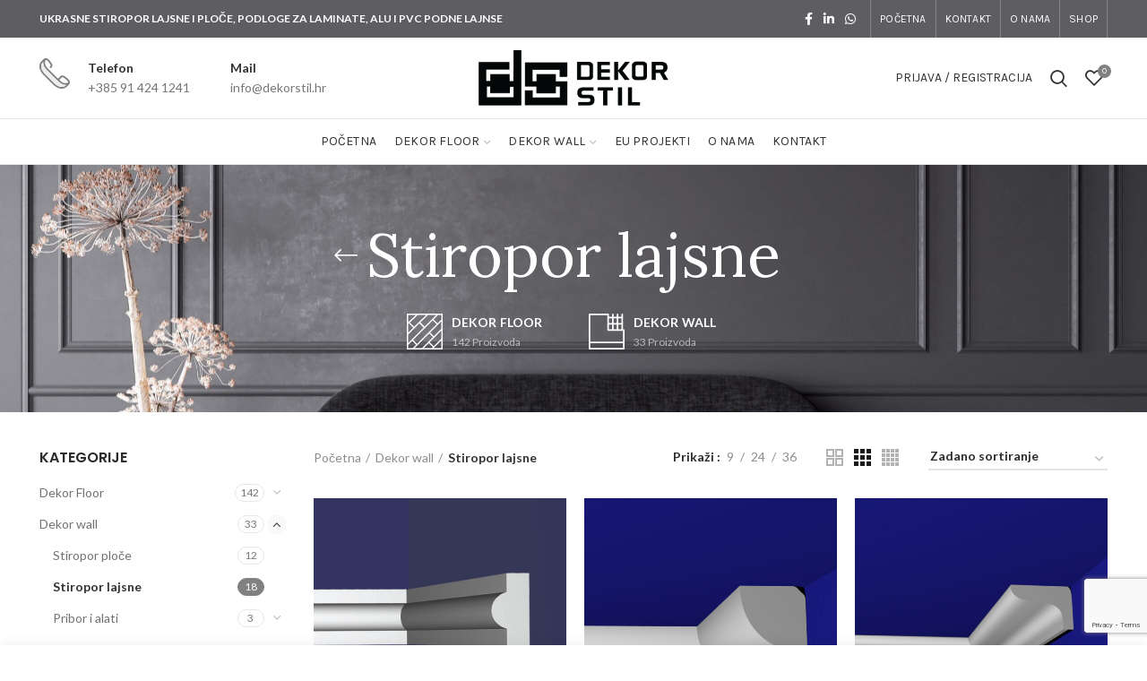

--- FILE ---
content_type: text/html; charset=UTF-8
request_url: https://dekorstil.hr/katogorija/dekor-wall/stiropor-lajsne/
body_size: 151309
content:
<!DOCTYPE html>
<html lang="hr">
<head>
	<meta charset="UTF-8">
	<meta name="viewport" content="width=device-width, initial-scale=1.0, maximum-scale=1.0, user-scalable=no">
	<link rel="profile" href="http://gmpg.org/xfn/11">
	<link rel="pingback" href="https://dekorstil.hr/xmlrpc.php">

	<title>Stiropor lajsne &#8211; Dekor Stil</title>
<meta name='robots' content='max-image-preview:large' />
<link rel='dns-prefetch' href='//www.google.com' />
<link rel='dns-prefetch' href='//use.fontawesome.com' />
<link rel='dns-prefetch' href='//fonts.googleapis.com' />
<link rel='dns-prefetch' href='//s.w.org' />
<link rel="alternate" type="application/rss+xml" title="Dekor Stil &raquo; Kanal" href="https://dekorstil.hr/feed/" />
<link rel="alternate" type="application/rss+xml" title="Dekor Stil &raquo; Kanal komentara" href="https://dekorstil.hr/comments/feed/" />
<link rel="alternate" type="application/rss+xml" title="Dekor Stil &raquo; Stiropor lajsne Kategorija kanal" href="https://dekorstil.hr/katogorija/dekor-wall/stiropor-lajsne/feed/" />
<link rel='stylesheet' id='wp-block-library-css'  href='https://dekorstil.hr/wp-includes/css/dist/block-library/style.min.css?ver=5.7.14' type='text/css' media='all' />
<link rel='stylesheet' id='wc-block-vendors-style-css'  href='https://dekorstil.hr/wp-content/plugins/woocommerce/packages/woocommerce-blocks/build/vendors-style.css?ver=4.4.3' type='text/css' media='all' />
<link rel='stylesheet' id='wc-block-style-css'  href='https://dekorstil.hr/wp-content/plugins/woocommerce/packages/woocommerce-blocks/build/style.css?ver=4.4.3' type='text/css' media='all' />
<link rel='stylesheet' id='redux-extendify-styles-css'  href='https://dekorstil.hr/wp-content/plugins/redux-framework/redux-core/assets/css/extendify-utilities.css?ver=4.4.11' type='text/css' media='all' />
<link rel='stylesheet' id='wc_sa-font-icons-css'  href='https://dekorstil.hr/wp-content/plugins/woocommerce-status-actions/assets/css/font-icons.css?ver=5.7.14' type='text/css' media='all' />
<link rel='stylesheet' id='wc_sa-frontend-css'  href='https://dekorstil.hr/wp-content/plugins/woocommerce-status-actions/assets/css/frontend.css?ver=2.3.7' type='text/css' media='all' />
<style id='woocommerce-inline-inline-css' type='text/css'>
.woocommerce form .form-row .required { visibility: visible; }
</style>
<link rel='stylesheet' id='wordpress-gdpr-css'  href='https://dekorstil.hr/wp-content/plugins/wordpress-gdpr/public/css/wordpress-gdpr-public.css?ver=1.9.9' type='text/css' media='all' />
<link rel='stylesheet' id='font-awesome-5-css'  href='https://use.fontawesome.com/releases/v5.8.1/css/all.css?ver=5.8.1' type='text/css' media='all' />
<link rel='stylesheet' id='corvuspay-css'  href='https://dekorstil.hr/wp-content/plugins/corvuspay-woocommerce-integration/assets/css/corvuspay.css?ver=1.0.0' type='text/css' media='all' />
<link rel='stylesheet' id='bootstrap-css'  href='https://dekorstil.hr/wp-content/themes/woodmart/css/bootstrap.min.css?ver=5.2.0' type='text/css' media='all' />
<link rel='stylesheet' id='woodmart-style-css'  href='https://dekorstil.hr/wp-content/themes/woodmart/css/style-elementor.min.css?ver=5.2.0' type='text/css' media='all' />
<link rel='stylesheet' id='elementor-icons-css'  href='https://dekorstil.hr/wp-content/plugins/elementor/assets/lib/eicons/css/elementor-icons.min.css?ver=5.15.0' type='text/css' media='all' />
<link rel='stylesheet' id='elementor-frontend-legacy-css'  href='https://dekorstil.hr/wp-content/plugins/elementor/assets/css/frontend-legacy.min.css?ver=3.6.0' type='text/css' media='all' />
<link rel='stylesheet' id='elementor-frontend-css'  href='https://dekorstil.hr/wp-content/plugins/elementor/assets/css/frontend.min.css?ver=3.6.0' type='text/css' media='all' />
<link rel='stylesheet' id='elementor-post-407-css'  href='https://dekorstil.hr/wp-content/uploads/elementor/css/post-407.css?ver=1704279545' type='text/css' media='all' />
<link rel='stylesheet' id='e-animations-css'  href='https://dekorstil.hr/wp-content/plugins/elementor/assets/lib/animations/animations.min.css?ver=3.6.0' type='text/css' media='all' />
<link rel='stylesheet' id='xts-style-header_392513-css'  href='https://dekorstil.hr/wp-content/uploads/2025/12/xts-header_392513-1765896539.css?ver=5.2.0' type='text/css' media='all' />
<link rel='stylesheet' id='xts-style-theme_settings_default-css'  href='https://dekorstil.hr/wp-content/uploads/2023/03/xts-theme_settings_default-1679617734.css?ver=5.2.0' type='text/css' media='all' />
<link rel='stylesheet' id='child-style-css'  href='https://dekorstil.hr/wp-content/themes/woodmart-child/style.css?ver=5.2.0' type='text/css' media='all' />
<link rel='stylesheet' id='xts-google-fonts-css'  href='//fonts.googleapis.com/css?family=Lato%3A100%2C100italic%2C300%2C300italic%2C400%2C400italic%2C700%2C700italic%2C900%2C900italic%7CLora%3A400%2C500%2C600%2C700%2C400italic%2C500italic%2C600italic%2C700italic%7CPoppins%3A100%2C100italic%2C200%2C200italic%2C300%2C300italic%2C400%2C400italic%2C500%2C500italic%2C600%2C600italic%2C700%2C700italic%2C800%2C800italic%2C900%2C900italic%7CKarla%3A400%2C400italic%2C700%2C700italic&#038;ver=5.2.0' type='text/css' media='all' />
<link rel='stylesheet' id='google-fonts-1-css'  href='https://fonts.googleapis.com/css?family=Roboto%3A100%2C100italic%2C200%2C200italic%2C300%2C300italic%2C400%2C400italic%2C500%2C500italic%2C600%2C600italic%2C700%2C700italic%2C800%2C800italic%2C900%2C900italic%7CRoboto+Slab%3A100%2C100italic%2C200%2C200italic%2C300%2C300italic%2C400%2C400italic%2C500%2C500italic%2C600%2C600italic%2C700%2C700italic%2C800%2C800italic%2C900%2C900italic&#038;display=auto&#038;ver=5.7.14' type='text/css' media='all' />
<script type="text/template" id="tmpl-variation-template">
	<div class="woocommerce-variation-description">{{{ data.variation.variation_description }}}</div>
	<div class="woocommerce-variation-price">{{{ data.variation.price_html }}}</div>
	<div class="woocommerce-variation-availability">{{{ data.variation.availability_html }}}</div>
</script>
<script type="text/template" id="tmpl-unavailable-variation-template">
	<p>Oprostite ali ovaj proizvod nije dostupan. Molimo izaberite drugu kombinaciju.</p>
</script>
<script type='text/javascript' src='https://dekorstil.hr/wp-includes/js/jquery/jquery.min.js?ver=3.5.1' id='jquery-core-js'></script>
<script type='text/javascript' src='https://dekorstil.hr/wp-includes/js/jquery/jquery-migrate.min.js?ver=3.3.2' id='jquery-migrate-js'></script>
<script type='text/javascript' src='https://dekorstil.hr/wp-content/plugins/woocommerce-status-actions/assets/plugins/Flot/jquery.flot.min.js?ver=2.3.7' id='flot-js'></script>
<script type='text/javascript' src='https://dekorstil.hr/wp-content/plugins/woocommerce-status-actions/assets/plugins/Flot/jquery.flot.pie.min.js?ver=2.3.7' id='flot-pie-js'></script>
<script type='text/javascript' id='wc_sa-frontend-js-extra'>
/* <![CDATA[ */
var wc_sa_opt = {"i18_prompt_cancel":"Are you sure you want to cancel this order?","i18_prompt_change":"Are you sure you want to change the status of this order?"};
/* ]]> */
</script>
<script type='text/javascript' src='https://dekorstil.hr/wp-content/plugins/woocommerce-status-actions/assets/js/frontend.js?ver=2.3.7' id='wc_sa-frontend-js'></script>
<script type='text/javascript' src='https://dekorstil.hr/wp-content/themes/woodmart/js/device.min.js?ver=5.2.0' id='woodmart-device-js'></script>
<link rel="https://api.w.org/" href="https://dekorstil.hr/wp-json/" /><link rel="EditURI" type="application/rsd+xml" title="RSD" href="https://dekorstil.hr/xmlrpc.php?rsd" />
<link rel="wlwmanifest" type="application/wlwmanifest+xml" href="https://dekorstil.hr/wp-includes/wlwmanifest.xml" /> 
<meta name="generator" content="WordPress 5.7.14" />
<meta name="generator" content="WooCommerce 5.1.0" />
<meta name="generator" content="Redux 4.4.11" /><meta name="theme-color" content="">	<noscript><style>.woocommerce-product-gallery{ opacity: 1 !important; }</style></noscript>
	<link rel="icon" href="https://dekorstil.hr/wp-content/uploads/2021/02/cropped-logocol-32x32.png" sizes="32x32" />
<link rel="icon" href="https://dekorstil.hr/wp-content/uploads/2021/02/cropped-logocol-192x192.png" sizes="192x192" />
<link rel="apple-touch-icon" href="https://dekorstil.hr/wp-content/uploads/2021/02/cropped-logocol-180x180.png" />
<meta name="msapplication-TileImage" content="https://dekorstil.hr/wp-content/uploads/2021/02/cropped-logocol-270x270.png" />
		<style type="text/css" id="wp-custom-css">
			.nav-shop .woodmart-product-categories li {
    position: relative;
    width: 200px;
}		</style>
		<style>		
		
		</style></head>

<body class="archive tax-product_cat term-stiropor-lajsne term-53 theme-woodmart woocommerce woocommerce-page woocommerce-no-js wrapper-full-width form-style-square form-border-width-2 categories-accordion-on woodmart-archive-shop woodmart-ajax-shop-on offcanvas-sidebar-mobile offcanvas-sidebar-tablet notifications-sticky btns-default-flat btns-default-dark btns-default-hover-dark btns-shop-3d btns-shop-light btns-shop-hover-light btns-accent-flat btns-accent- btns-accent-hover-light elementor-default elementor-kit-407">
		
	<div class="website-wrapper">

		
			<!-- HEADER -->
			<header class="whb-header whb-sticky-shadow whb-scroll-slide whb-sticky-clone">

				<div class="whb-main-header">
	
<div class="whb-row whb-top-bar whb-not-sticky-row whb-with-bg whb-without-border whb-color-light whb-flex-flex-middle">
	<div class="container">
		<div class="whb-flex-row whb-top-bar-inner">
			<div class="whb-column whb-col-left whb-visible-lg">
	
<div class="whb-text-element reset-mb-10 "><div class="row">
<div class="box">
<div class="col-lg-12">

<span style="color: #ffffff;"><strong>UKRASNE STIROPOR LAJSNE I PLOČE, PODLOGE ZA</strong><strong> LAMINATE, </strong><strong>ALU I PVC PODNE LAJNSE</strong></span>

</div>
</div>
</div></div>
</div>
<div class="whb-column whb-col-center whb-visible-lg whb-empty-column">
	</div>
<div class="whb-column whb-col-right whb-visible-lg">
	
			<div class="woodmart-social-icons text-center icons-design-default icons-size- color-scheme-light social-share social-form-circle">
									<a rel="nofollow" href="https://www.facebook.com/sharer/sharer.php?u=https://dekorstil.hr/katogorija/dekor-wall/stiropor-lajsne/" target="_blank" class=" woodmart-social-icon social-facebook">
						<i></i>
						<span class="woodmart-social-icon-name">Facebook</span>
					</a>
				
				
				
				
				
				
				
									<a rel="nofollow" href="https://www.linkedin.com/shareArticle?mini=true&url=https://dekorstil.hr/katogorija/dekor-wall/stiropor-lajsne/" target="_blank" class=" woodmart-social-icon social-linkedin">
						<i></i>
						<span class="woodmart-social-icon-name">linkedin</span>
					</a>
				
				
				
				
				
				
				
				
				
									<a rel="nofollow" href="https://api.whatsapp.com/send?text=https%3A%2F%2Fdekorstil.hr%2Fkatogorija%2Fdekor-wall%2Fstiropor-lajsne%2F" target="_blank" class="whatsapp-desktop  woodmart-social-icon social-whatsapp">
						<i></i>
						<span class="woodmart-social-icon-name">WhatsApp</span>
					</a>
					
					<a rel="nofollow" href="whatsapp://send?text=https%3A%2F%2Fdekorstil.hr%2Fkatogorija%2Fdekor-wall%2Fstiropor-lajsne%2F" target="_blank" class="whatsapp-mobile  woodmart-social-icon social-whatsapp">
						<i></i>
						<span class="woodmart-social-icon-name">WhatsApp</span>
					</a>
				
								
								
				
								
				
			</div>

		<div class="whb-divider-element whb-divider-stretch "></div><div class="whb-navigation whb-secondary-menu site-navigation woodmart-navigation menu-right navigation-style-bordered" role="navigation">
	<div class="menu-topbar-nav-container"><ul id="menu-topbar-nav" class="menu"><li id="menu-item-1505" class="menu-item menu-item-type-post_type menu-item-object-page menu-item-home menu-item-1505 item-level-0 menu-item-design-default menu-simple-dropdown item-event-hover"><a href="https://dekorstil.hr/" class="woodmart-nav-link"><span class="nav-link-text">Početna</span></a></li>
<li id="menu-item-1506" class="menu-item menu-item-type-post_type menu-item-object-page menu-item-1506 item-level-0 menu-item-design-default menu-simple-dropdown item-event-hover"><a href="https://dekorstil.hr/kontakt/" class="woodmart-nav-link"><span class="nav-link-text">Kontakt</span></a></li>
<li id="menu-item-1507" class="menu-item menu-item-type-post_type menu-item-object-page menu-item-1507 item-level-0 menu-item-design-default menu-simple-dropdown item-event-hover"><a href="https://dekorstil.hr/onama/" class="woodmart-nav-link"><span class="nav-link-text">O nama</span></a></li>
<li id="menu-item-1508" class="menu-item menu-item-type-post_type menu-item-object-page menu-item-1508 item-level-0 menu-item-design-default menu-simple-dropdown item-event-hover"><a href="https://dekorstil.hr/shop/" class="woodmart-nav-link"><span class="nav-link-text">Shop</span></a></li>
</ul></div></div><!--END MAIN-NAV-->
<div class="whb-divider-element whb-divider-stretch "></div></div>
<div class="whb-column whb-col-mobile whb-hidden-lg">
	
			<div class="woodmart-social-icons text-left icons-design-default icons-size- color-scheme-light social-share social-form-circle">
									<a rel="nofollow" href="https://www.facebook.com/sharer/sharer.php?u=https://dekorstil.hr/katogorija/dekor-wall/stiropor-lajsne/" target="_blank" class=" woodmart-social-icon social-facebook">
						<i></i>
						<span class="woodmart-social-icon-name">Facebook</span>
					</a>
				
				
				
				
				
				
				
									<a rel="nofollow" href="https://www.linkedin.com/shareArticle?mini=true&url=https://dekorstil.hr/katogorija/dekor-wall/stiropor-lajsne/" target="_blank" class=" woodmart-social-icon social-linkedin">
						<i></i>
						<span class="woodmart-social-icon-name">linkedin</span>
					</a>
				
				
				
				
				
				
				
				
				
									<a rel="nofollow" href="https://api.whatsapp.com/send?text=https%3A%2F%2Fdekorstil.hr%2Fkatogorija%2Fdekor-wall%2Fstiropor-lajsne%2F" target="_blank" class="whatsapp-desktop  woodmart-social-icon social-whatsapp">
						<i></i>
						<span class="woodmart-social-icon-name">WhatsApp</span>
					</a>
					
					<a rel="nofollow" href="whatsapp://send?text=https%3A%2F%2Fdekorstil.hr%2Fkatogorija%2Fdekor-wall%2Fstiropor-lajsne%2F" target="_blank" class="whatsapp-mobile  woodmart-social-icon social-whatsapp">
						<i></i>
						<span class="woodmart-social-icon-name">WhatsApp</span>
					</a>
				
								
								
				
								
				
			</div>

		</div>
		</div>
	</div>
</div>

<div class="whb-row whb-general-header whb-not-sticky-row whb-without-bg whb-border-fullwidth whb-color-dark whb-flex-equal-sides">
	<div class="container">
		<div class="whb-flex-row whb-general-header-inner">
			<div class="whb-column whb-col-left whb-visible-lg">
				<div class="info-box-wrapper inline-element">
				<div id="wd-697d5c3c5489f" class=" cursor-pointer woodmart-info-box text- box-icon-align-left box-style-base color-scheme- woodmart-bg- box-title-default"  >
											<div class="box-icon-wrapper  box-with-icon box-icon-simple">
							<div class="info-box-icon">

							
																	<div class="info-svg-wrapper info-icon" style="width: 34px;height: 34px;"><svg xmlns="http://www.w3.org/2000/svg" id="svg-9448" data-name="Layer 1" viewBox="0 0 544.81 544.34"><defs><style>.cls-1{fill:#818181;}.cls-2{fill:#ededed;}</style></defs><title>2020-11-03 13_56_23-handmade-technology2</title><path class="cls-1" d="M408.52,587.43c-5.59-1-11.19-1.83-16.75-2.94-22.1-4.43-42.53-13-61.93-24.41-29.17-17.09-54.62-38.76-78.4-62.58q-71.07-71.21-142.22-142.33c-27.33-27.48-51-57.74-67.62-93a186.69,186.69,0,0,1-15.66-52.4,166.62,166.62,0,0,1-1.14-34.33,111.88,111.88,0,0,1,10-39.26,157.15,157.15,0,0,1,29.1-43.67C74.36,81.27,85.21,70.41,96.27,59.77c9.1-8.75,20.34-13.77,32.82-15.9.73-.12,1.52,0,2-.78h16.5c2.67,1.78,5.91,1.64,8.85,2.52,11.49,3.44,21.23,9.78,30.2,17.48,23.69,20.33,41.27,45.53,57.19,72,4.78,8,8.91,16.19,11,25.31,4.55,20.23-1.32,42.42-21.12,54.74-7.74,4.82-16.5,3-21.4-4.21a15,15,0,0,1,4-21.12c11.11-7.68,11.44-18.18,5.16-30.86-7.81-15.77-17.72-30.34-28.67-44.16-6.27-7.92-12.41-16-19.92-22.78-7.3-6.61-14.73-13.1-24.22-16.57-3.35-1.23-6.89-.93-10.32-1.46-1.69-.25-3.21.66-4.1,2.59a111.48,111.48,0,0,0-10.5,53A113.16,113.16,0,0,0,140.14,183c8.52,14,19,26.58,30.23,38.45,58.51,61.75,120,120.59,179.66,181.16,2,2,3.93,2,6.42,1.37,10.3-2.61,17-10,23.63-17.5,6-6.83,11.43-14.19,17.62-20.81,12.43-13.32,28.23-17,45.8-14.09,13.64,2.26,25.15,9.29,36.47,16.67,22.29,14.55,43.67,30.26,62.14,49.58,9.52,10,18.11,20.64,23.19,33.66,4,10.35,4.75,21.13,3.13,32-2.42,16.15-11.3,28.58-22.8,39.7-8.79,8.5-17.21,17.37-26.18,25.67-21,19.46-45.33,32.34-73.79,36.9-3.14.51-6.42.25-9.4,1.66ZM506,518.59a192.56,192.56,0,0,1-22.62.74,113.55,113.55,0,0,1-21.78-2.91c-19.14-4.55-36.54-13.09-53-23.71-25.19-16.23-47.36-36.12-68.7-56.95-20.65-20.15-41-40.62-61.29-61.16-45.18-45.79-91.88-90.08-135.69-137.22a255.09,255.09,0,0,1-25.78-32.91C100.86,179.94,93,153.08,92.76,123.76c0-5.69,1.1-11.32.73-18-5.14,5.72-9.89,10.6-14.18,15.85-21.07,25.82-28,55.37-22.26,87.93,3.76,21.35,12,41.1,23.07,59.66,14.78,24.65,33.18,46.46,53.4,66.68,49.64,49.65,98.9,99.69,149.15,148.73,18.47,18,38.29,34.26,60.46,47.44,26.2,15.57,53.86,25.82,85.19,24.11,21.6-1.18,41-7.34,58.31-20.3C493.4,530.79,500,525.48,506,518.59Zm-17.25-30c17,.15,32.59-3.79,47.47-10.73,1.64-.77,2-1.83,2.07-3.5a33.5,33.5,0,0,0-5.21-18.41c-9.65-15.71-23.73-27.11-37.62-38.67a337.89,337.89,0,0,0-31.53-22.7c-7.39-4.82-14.73-9.91-23.54-12-7.8-1.9-15.54-1.9-20.86,4.91-4.83,6.18-10,12.11-15,18.08-6.83,8.07-13.65,16.28-23.33,21.29-3.69,1.91-3.72,2-.61,4.83,17.12,15.71,35.19,30.22,55.51,41.61C452.52,482.46,469.94,489,488.73,488.56Z" transform="translate(-24.42 -43.09)"></path><path class="cls-2" d="M506,518.59c-6,6.89-12.58,12.2-19.35,17.27-17.28,13-36.71,19.12-58.31,20.3-31.33,1.71-59-8.54-85.19-24.11-22.17-13.18-42-29.41-60.46-47.44-50.25-49-99.51-99.08-149.15-148.73-20.22-20.22-38.62-42-53.4-66.68C69,250.64,60.81,230.89,57.05,209.54c-5.72-32.56,1.19-62.11,22.26-87.93,4.29-5.25,9-10.13,14.18-15.85.37,6.68-.77,12.31-.73,18,.22,29.32,8.1,56.18,24.35,80.71a255.09,255.09,0,0,0,25.78,32.91c43.81,47.14,90.51,91.43,135.69,137.22,20.27,20.54,40.64,41,61.29,61.16,21.34,20.83,43.51,40.72,68.7,56.95,16.47,10.62,33.87,19.16,53,23.71a113.55,113.55,0,0,0,21.78,2.91A192.56,192.56,0,0,0,506,518.59Z" transform="translate(-24.42 -43.09)"></path></svg> </div>																
							
							</div>
						</div>
										<div class="info-box-content">
												<div class="info-box-inner reset-mb-10">
							<div style="color: #333333;"><strong>Telefon<br />
</strong></div>
<p>+385 91 424 1241</p>
						</div>

												
					</div>

									</div>
			</div>
		<div class="whb-space-element " style="width:25px;"></div>			<div class="info-box-wrapper inline-element">
				<div id="wd-697d5c3c54fbd" class=" cursor-pointer woodmart-info-box text- box-icon-align-left box-style-base color-scheme- woodmart-bg- box-title-default"  >
										<div class="info-box-content">
												<div class="info-box-inner reset-mb-10">
							<div style="color: #333333;"><strong>Mail</strong></div>
<p>info@dekorstil.hr</p>
						</div>

												
					</div>

									</div>
			</div>
		</div>
<div class="whb-column whb-col-center whb-visible-lg">
	<div class="site-logo">
	<div class="woodmart-logo-wrap switch-logo-enable">
		<a href="https://dekorstil.hr/" class="woodmart-logo woodmart-main-logo" rel="home">
			<img src="https://dekorstil.hr/wp-content/uploads/2020/10/Dekor-stil-logo.png" alt="Dekor Stil" style="max-width: 212px;" />		</a>
								<a href="https://dekorstil.hr/" class="woodmart-logo woodmart-sticky-logo" rel="home">
				<img src="https://dekorstil.hr/wp-content/uploads/2017/06/wood-main-bg.jpg" alt="Dekor Stil" style="max-width: 212px;" />			</a>
			</div>
</div>
</div>
<div class="whb-column whb-col-right whb-visible-lg">
	<div class="woodmart-header-links woodmart-navigation menu-simple-dropdown wd-tools-element item-event-hover  my-account-with-username my-account-with-text login-side-opener">
			<a href="https://dekorstil.hr/moj-racun/" title="Moj račun">
			<span class="wd-tools-icon">
							</span>
			<span class="wd-tools-text">
				Prijava / Registracija			</span>
		</a>
		
			</div>
<div class="whb-search search-button wd-tools-element" title="Search">
	<a href="#">
		<span class="search-button-icon wd-tools-icon">
					</span>
	</a>
	</div>

<div class="woodmart-wishlist-info-widget wd-tools-element wd-style-icon with-product-count" title="Moja lista želja">
	<a href="https://dekorstil.hr/wishlist/">
		<span class="wishlist-icon wd-tools-icon">
			
							<span class="wishlist-count wd-tools-count">
					0				</span>
					</span>
		<span class="wishlist-label wd-tools-text">
			Lista želja		</span>
	</a>
</div>
</div>
<div class="whb-column whb-mobile-left whb-hidden-lg">
	<div class="woodmart-burger-icon wd-tools-element mobile-nav-icon whb-mobile-nav-icon wd-style-text">
	<a href="#">
					<span class="woodmart-burger wd-tools-icon"></span>
				<span class="woodmart-burger-label wd-tools-text">Menu</span>
	</a>
</div><!--END MOBILE-NAV-ICON--></div>
<div class="whb-column whb-mobile-center whb-hidden-lg">
	<div class="site-logo">
	<div class="woodmart-logo-wrap switch-logo-enable">
		<a href="https://dekorstil.hr/" class="woodmart-logo woodmart-main-logo" rel="home">
			<img src="https://dekorstil.hr/wp-content/uploads/2020/10/Dekor-stil-logo.png" alt="Dekor Stil" style="max-width: 190px;" />		</a>
								<a href="https://dekorstil.hr/" class="woodmart-logo woodmart-sticky-logo" rel="home">
				<img src="https://dekorstil.hr/wp-content/uploads/2017/06/wood-main-bg.jpg" alt="Dekor Stil" style="max-width: 190px;" />			</a>
			</div>
</div>
</div>
<div class="whb-column whb-mobile-right whb-hidden-lg">
	
<div class="woodmart-wishlist-info-widget wd-tools-element wd-style-icon with-product-count" title="Moja lista želja">
	<a href="https://dekorstil.hr/wishlist/">
		<span class="wishlist-icon wd-tools-icon">
			
							<span class="wishlist-count wd-tools-count">
					0				</span>
					</span>
		<span class="wishlist-label wd-tools-text">
			Lista želja		</span>
	</a>
</div>
</div>
		</div>
	</div>
</div>

<div class="whb-row whb-header-bottom whb-not-sticky-row whb-without-bg whb-border-fullwidth whb-color-dark whb-flex-flex-middle whb-hidden-mobile">
	<div class="container">
		<div class="whb-flex-row whb-header-bottom-inner">
			<div class="whb-column whb-col-left whb-visible-lg whb-empty-column">
	</div>
<div class="whb-column whb-col-center whb-visible-lg">
	<div class="whb-navigation whb-primary-menu main-nav site-navigation woodmart-navigation menu-center navigation-style-underline" role="navigation">
	<div class="menu-izbornik-container"><ul id="menu-izbornik" class="menu"><li id="menu-item-1390" class="menu-item menu-item-type-post_type menu-item-object-page menu-item-home menu-item-1390 item-level-0 menu-item-design-default menu-simple-dropdown item-event-hover"><a href="https://dekorstil.hr/" class="woodmart-nav-link"><span class="nav-link-text">Početna</span></a></li>
<li id="menu-item-1388" class="menu-item menu-item-type-taxonomy menu-item-object-product_cat menu-item-1388 item-level-0 menu-item-design-sized menu-mega-dropdown item-event-hover menu-item-has-children dropdown-with-height"><a href="https://dekorstil.hr/katogorija/dekor-floor/" class="woodmart-nav-link"><span class="nav-link-text">Dekor Floor</span></a>
<div class="sub-menu-dropdown color-scheme-dark">

<div class="container">
<style>.elementor-170 .elementor-element.elementor-element-4945072 > .elementor-container > .elementor-row > .elementor-column > .elementor-column-wrap > .elementor-widget-wrap{align-content:flex-start;align-items:flex-start;}.elementor-170 .elementor-element.elementor-element-4945072{margin:-10px -26px 0px 0px;padding:0px 0px 0px 0px;}.elementor-bc-flex-widget .elementor-170 .elementor-element.elementor-element-7443205.elementor-column .elementor-column-wrap{align-items:flex-start;}.elementor-170 .elementor-element.elementor-element-7443205.elementor-column.elementor-element[data-element_type="column"] > .elementor-column-wrap.elementor-element-populated > .elementor-widget-wrap{align-content:flex-start;align-items:flex-start;}.elementor-bc-flex-widget .elementor-170 .elementor-element.elementor-element-6118391.elementor-column .elementor-column-wrap{align-items:flex-start;}.elementor-170 .elementor-element.elementor-element-6118391.elementor-column.elementor-element[data-element_type="column"] > .elementor-column-wrap.elementor-element-populated > .elementor-widget-wrap{align-content:flex-start;align-items:flex-start;}.elementor-bc-flex-widget .elementor-170 .elementor-element.elementor-element-3272386.elementor-column .elementor-column-wrap{align-items:flex-start;}.elementor-170 .elementor-element.elementor-element-3272386.elementor-column.elementor-element[data-element_type="column"] > .elementor-column-wrap.elementor-element-populated > .elementor-widget-wrap{align-content:flex-start;align-items:flex-start;}.elementor-170 .elementor-element.elementor-element-3272386:not(.elementor-motion-effects-element-type-background) > .elementor-column-wrap, .elementor-170 .elementor-element.elementor-element-3272386 > .elementor-column-wrap > .elementor-motion-effects-container > .elementor-motion-effects-layer{background-color:#f9f9f9;}.elementor-170 .elementor-element.elementor-element-3272386 > .elementor-element-populated{border-style:solid;border-width:0px 0px 0px 1px;border-color:#ededed;transition:background 0.3s, border 0.3s, border-radius 0.3s, box-shadow 0.3s;margin:0px 0px 0px 0px;--e-column-margin-right:0px;--e-column-margin-left:0px;}.elementor-170 .elementor-element.elementor-element-3272386 > .elementor-element-populated > .elementor-background-overlay{transition:background 0.3s, border-radius 0.3s, opacity 0.3s;}.elementor-170 .elementor-element.elementor-element-3272386 > .elementor-element-populated > .elementor-widget-wrap{padding:30px 30px 0px 30px;}@media(min-width:768px){.elementor-170 .elementor-element.elementor-element-7443205{width:25%;}.elementor-170 .elementor-element.elementor-element-6118391{width:40.011%;}.elementor-170 .elementor-element.elementor-element-3272386{width:34.824%;}}</style>		<div data-elementor-type="wp-post" data-elementor-id="170" class="elementor elementor-170">
						<div class="elementor-inner">
				<div class="elementor-section-wrap">
									<section class="wd-negative-gap elementor-section elementor-top-section elementor-element elementor-element-4945072 elementor-section-content-top elementor-section-boxed elementor-section-height-default elementor-section-height-default wd-section-disabled" data-id="4945072" data-element_type="section">
						<div class="elementor-container elementor-column-gap-default">
							<div class="elementor-row">
					<div class="elementor-column elementor-col-33 elementor-top-column elementor-element elementor-element-7443205" data-id="7443205" data-element_type="column">
			<div class="elementor-column-wrap elementor-element-populated">
							<div class="elementor-widget-wrap">
						<div class="elementor-element elementor-element-4599938 elementor-widget elementor-widget-wd_extra_menu_list" data-id="4599938" data-element_type="widget" data-widget_type="wd_extra_menu_list.default">
				<div class="elementor-widget-container">
						<ul class="sub-menu mega-menu-list">
				<li class="item-with-label item-label-primary">
											<a >
							<span class="nav-link-text">
								Dekor floor							</span>

													</a>
					
					<ul class="sub-sub-menu">
													
							<li class="item-with-label item-label-primary">
								<a  href="/katogorija/dekor-floor/xps-podloge/">
									<span class="nav-link-text">
										XPS podloge									</span>

																	</a>
							</li>
													
							<li class="item-with-label item-label-primary">
								<a  href="/katogorija/dekor-floor/pvc-lajsne/">
									<span class="nav-link-text">
										PVC lajsne									</span>

																	</a>
							</li>
													
							<li class="item-with-label item-label-primary">
								<a  href="/katogorija/dekor-floor/alu-lajsne/">
									<span class="nav-link-text">
										ALU lajsne									</span>

																	</a>
							</li>
													
							<li class="item-with-label item-label-primary">
								<a  href="/katogorija/dekor-floor/profili-za-keramiku/">
									<span class="nav-link-text">
										Profili za keramiku									</span>

																	</a>
							</li>
											</ul>
				</li>
			</ul>
				</div>
				</div>
						</div>
					</div>
		</div>
				<div class="elementor-column elementor-col-33 elementor-top-column elementor-element elementor-element-6118391" data-id="6118391" data-element_type="column">
			<div class="elementor-column-wrap elementor-element-populated">
							<div class="elementor-widget-wrap">
						<div class="elementor-element elementor-element-ed98aa2 elementor-widget elementor-widget-wd_images_gallery" data-id="ed98aa2" data-element_type="widget" data-widget_type="wd_images_gallery.default">
				<div class="elementor-widget-container">
					<div class="woodmart-images-gallery gallery-halign-center gallery-valign-bottom view-grid photoswipe-images" >
			<div class="gallery-images row woodmart-spacing-0">
														<div class="woodmart-gallery-item  col-6">
													<a  href="https://dekorstil.hr/wp-content/uploads/2021/02/xps-podloga-zelena.jpg"data-width="1000" data-height="1000" data-index="0" data-elementor-open-lightbox="no">
												
							<img class="woodmart-lazy-load woodmart-lazy-fade" src="https://dekorstil.hr/wp-content/themes/woodmart/images/lazy.png" data-wood-src="https://dekorstil.hr/wp-content/uploads/2021/02/xps-podloga-zelena-300x300.jpg">							
													</a>
											</div>
															<div class="woodmart-gallery-item  col-6">
													<a  href="https://dekorstil.hr/wp-content/uploads/2021/02/prexa-54-l7-desna-zavrsna.jpg"data-width="1000" data-height="1000" data-index="1" data-elementor-open-lightbox="no">
												
							<img class="woodmart-lazy-load woodmart-lazy-fade" src="https://dekorstil.hr/wp-content/themes/woodmart/images/lazy.png" data-wood-src="https://dekorstil.hr/wp-content/uploads/2021/02/prexa-54-l7-desna-zavrsna-300x300.jpg">							
													</a>
											</div>
								</div>
		</div>
				</div>
				</div>
						</div>
					</div>
		</div>
				<div class="elementor-column elementor-col-33 elementor-top-column elementor-element elementor-element-3272386 wd-elementor-sticky-column wd_sticky_offset_50" data-id="3272386" data-element_type="column" data-settings="{&quot;background_background&quot;:&quot;classic&quot;}">
			<div class="elementor-column-wrap elementor-element-populated">
							<div class="elementor-widget-wrap">
						<div class="elementor-element elementor-element-1563147 elementor-widget elementor-widget-wd_products_widget" data-id="1563147" data-element_type="widget" data-widget_type="wd_products_widget.default">
				<div class="elementor-widget-container">
					<div class="widget_products">
			<div class="widget woocommerce widget_products"><ul class="product_list_widget"><li>
		<span class="widget-product-wrap">
		<a href="https://dekorstil.hr/proizvod/podloga-za-laminat-eps-1-8-mm-alu/" title="PODLOGA ZA LAMINAT EPS 1.8 MM ALU" class="widget-product-img">
			<img width="1000" height="1000" src="https://dekorstil.hr/wp-content/themes/woodmart/images/lazy.png" class="attachment-large size-large woodmart-lazy-load woodmart-lazy-fade" alt="podloga za laminat eps 1.8 mm alu" loading="lazy" srcset="" sizes="(max-width: 1000px) 100vw, 1000px" data-wood-src="https://dekorstil.hr/wp-content/uploads/2021/02/podloga-za-laminat-eps-1.8-mm-alu.jpg" data-srcset="https://dekorstil.hr/wp-content/uploads/2021/02/podloga-za-laminat-eps-1.8-mm-alu.jpg 1000w, https://dekorstil.hr/wp-content/uploads/2021/02/podloga-za-laminat-eps-1.8-mm-alu-300x300.jpg 300w, https://dekorstil.hr/wp-content/uploads/2021/02/podloga-za-laminat-eps-1.8-mm-alu-150x150.jpg 150w, https://dekorstil.hr/wp-content/uploads/2021/02/podloga-za-laminat-eps-1.8-mm-alu-768x768.jpg 768w, https://dekorstil.hr/wp-content/uploads/2021/02/podloga-za-laminat-eps-1.8-mm-alu-600x600.jpg 600w, https://dekorstil.hr/wp-content/uploads/2021/02/podloga-za-laminat-eps-1.8-mm-alu-100x100.jpg 100w" />		</a>
		<span class="widget-product-info">
			<a href="https://dekorstil.hr/proizvod/podloga-za-laminat-eps-1-8-mm-alu/" title="PODLOGA ZA LAMINAT EPS 1.8 MM ALU" class="product-title">
				PODLOGA ZA LAMINAT EPS 1.8 MM ALU			</a>
													<span class="price"></span>
		</span>
	</span>
	</li>
<li>
		<span class="widget-product-wrap">
		<a href="https://dekorstil.hr/proizvod/kutni-profil-105b/" title="KUTNI PROFIL 105B" class="widget-product-img">
			<img width="613" height="613" src="https://dekorstil.hr/wp-content/themes/woodmart/images/lazy.png" class="attachment-large size-large woodmart-lazy-load woodmart-lazy-fade" alt="105 b skl" loading="lazy" srcset="" sizes="(max-width: 613px) 100vw, 613px" data-wood-src="https://dekorstil.hr/wp-content/uploads/2021/02/105-b-skl.jpg" data-srcset="https://dekorstil.hr/wp-content/uploads/2021/02/105-b-skl.jpg 613w, https://dekorstil.hr/wp-content/uploads/2021/02/105-b-skl-300x300.jpg 300w, https://dekorstil.hr/wp-content/uploads/2021/02/105-b-skl-150x150.jpg 150w, https://dekorstil.hr/wp-content/uploads/2021/02/105-b-skl-600x600.jpg 600w, https://dekorstil.hr/wp-content/uploads/2021/02/105-b-skl-100x100.jpg 100w" />		</a>
		<span class="widget-product-info">
			<a href="https://dekorstil.hr/proizvod/kutni-profil-105b/" title="KUTNI PROFIL 105B" class="product-title">
				KUTNI PROFIL 105B			</a>
													<span class="price"></span>
		</span>
	</span>
	</li>
</ul></div>		</div>
				</div>
				</div>
						</div>
					</div>
		</div>
								</div>
					</div>
		</section>
									</div>
			</div>
					</div>
		
</div>

</div>
<style>.menu-item-1388.menu-item-design-sized > .sub-menu-dropdown {min-height: 1px; width: 835px; }</style></li>
<li id="menu-item-1389" class="menu-item menu-item-type-taxonomy menu-item-object-product_cat current-product_cat-ancestor menu-item-1389 item-level-0 menu-item-design-sized menu-mega-dropdown item-event-hover menu-item-has-children dropdown-with-height"><a href="https://dekorstil.hr/katogorija/dekor-wall/" class="woodmart-nav-link"><span class="nav-link-text">Dekor wall</span></a>
<div class="sub-menu-dropdown color-scheme-dark">

<div class="container">
<style>.elementor-425 .elementor-element.elementor-element-4945072 > .elementor-container > .elementor-row > .elementor-column > .elementor-column-wrap > .elementor-widget-wrap{align-content:flex-start;align-items:flex-start;}.elementor-425 .elementor-element.elementor-element-4945072{margin:-10px -26px 0px 0px;padding:0px 0px 0px 0px;}.elementor-425 .elementor-element.elementor-element-fcfc163 > .elementor-widget-container{padding:0px 0px 0px 0px;}.elementor-425 .elementor-element.elementor-element-3272386:not(.elementor-motion-effects-element-type-background) > .elementor-column-wrap, .elementor-425 .elementor-element.elementor-element-3272386 > .elementor-column-wrap > .elementor-motion-effects-container > .elementor-motion-effects-layer{background-color:#F9F9F9;}.elementor-425 .elementor-element.elementor-element-3272386 > .elementor-element-populated{border-style:solid;border-width:0px 0px 0px 1px;border-color:#ededed;transition:background 0.3s, border 0.3s, border-radius 0.3s, box-shadow 0.3s;margin:0px 0px 0px 0px;--e-column-margin-right:0px;--e-column-margin-left:0px;}.elementor-425 .elementor-element.elementor-element-3272386 > .elementor-element-populated > .elementor-background-overlay{transition:background 0.3s, border-radius 0.3s, opacity 0.3s;}.elementor-425 .elementor-element.elementor-element-3272386 > .elementor-element-populated > .elementor-widget-wrap{padding:25px 0px 0px 25px;}.elementor-425 .elementor-element.elementor-element-1563147 > .elementor-widget-container{margin:0px 0px 0px 0px;}@media(min-width:768px){.elementor-425 .elementor-element.elementor-element-7443205{width:25%;}.elementor-425 .elementor-element.elementor-element-6118391{width:39.891%;}.elementor-425 .elementor-element.elementor-element-3272386{width:35%;}}</style>		<div data-elementor-type="wp-post" data-elementor-id="425" class="elementor elementor-425">
						<div class="elementor-inner">
				<div class="elementor-section-wrap">
									<section class="wd-negative-gap elementor-section elementor-top-section elementor-element elementor-element-4945072 elementor-section-content-top elementor-section-boxed elementor-section-height-default elementor-section-height-default wd-section-disabled" data-id="4945072" data-element_type="section">
						<div class="elementor-container elementor-column-gap-default">
							<div class="elementor-row">
					<div class="elementor-column elementor-col-33 elementor-top-column elementor-element elementor-element-7443205 elementor-invisible" data-id="7443205" data-element_type="column" data-settings="{&quot;animation&quot;:&quot;fadeInDown&quot;}">
			<div class="elementor-column-wrap elementor-element-populated">
							<div class="elementor-widget-wrap">
						<div class="elementor-element elementor-element-4599938 elementor-widget elementor-widget-wd_extra_menu_list" data-id="4599938" data-element_type="widget" data-widget_type="wd_extra_menu_list.default">
				<div class="elementor-widget-container">
						<ul class="sub-menu mega-menu-list">
				<li class="item-with-label item-label-primary">
											<a >
							<span class="nav-link-text">
								Dekor wall							</span>

													</a>
					
					<ul class="sub-sub-menu">
													
							<li class="item-with-label item-label-primary">
								<a  href="/katogorija/dekor-wall/stiropor-ploce/">
									<span class="nav-link-text">
										Stiropor ploče									</span>

																	</a>
							</li>
													
							<li class="item-with-label item-label-primary">
								<a  href="/katogorija/dekor-wall/stiropor-lajsne/">
									<span class="nav-link-text">
										Stiropor lajsne									</span>

																	</a>
							</li>
													
							<li class="item-with-label item-label-primary">
								<a  href="/katogorija/dekor-wall/pribor-i-alati/">
									<span class="nav-link-text">
										Pribor i alati									</span>

																	</a>
							</li>
													
							<li class="item-with-label item-label-primary">
								<a  href="/katogorija/dekor-wall/pribor-i-alati/ljepila-za-stiropor/">
									<span class="nav-link-text">
										Ljepila za stiropor									</span>

																	</a>
							</li>
											</ul>
				</li>
			</ul>
				</div>
				</div>
						</div>
					</div>
		</div>
				<div class="elementor-column elementor-col-33 elementor-top-column elementor-element elementor-element-6118391" data-id="6118391" data-element_type="column">
			<div class="elementor-column-wrap elementor-element-populated">
							<div class="elementor-widget-wrap">
						<div class="elementor-element elementor-element-fcfc163 elementor-widget elementor-widget-wd_images_gallery" data-id="fcfc163" data-element_type="widget" data-widget_type="wd_images_gallery.default">
				<div class="elementor-widget-container">
					<div class="woodmart-images-gallery gallery-halign-left gallery-valign-middle view-grid photoswipe-images" >
			<div class="gallery-images row woodmart-spacing-0">
														<div class="woodmart-gallery-item  col-6">
													<a  href="https://dekorstil.hr/wp-content/uploads/2021/02/stiropor-ploca-hamburg.jpg"data-width="1000" data-height="1000" data-index="0" data-elementor-open-lightbox="no">
												
							<img class="woodmart-lazy-load woodmart-lazy-fade" src="https://dekorstil.hr/wp-content/themes/woodmart/images/lazy.png" data-wood-src="https://dekorstil.hr/wp-content/uploads/2021/02/stiropor-ploca-hamburg-300x300.jpg">							
													</a>
											</div>
															<div class="woodmart-gallery-item  col-6">
													<a  href="https://dekorstil.hr/wp-content/uploads/2021/02/ljepilo-decofit-p-4-kg.jpg"data-width="1000" data-height="1000" data-index="1" data-elementor-open-lightbox="no">
												
							<img class="woodmart-lazy-load woodmart-lazy-fade" src="https://dekorstil.hr/wp-content/themes/woodmart/images/lazy.png" data-wood-src="https://dekorstil.hr/wp-content/uploads/2021/02/ljepilo-decofit-p-4-kg-300x300.jpg">							
													</a>
											</div>
								</div>
		</div>
				</div>
				</div>
						</div>
					</div>
		</div>
				<div class="elementor-column elementor-col-33 elementor-top-column elementor-element elementor-element-3272386 wd-elementor-sticky-column wd_sticky_offset_50" data-id="3272386" data-element_type="column" data-settings="{&quot;background_background&quot;:&quot;classic&quot;}">
			<div class="elementor-column-wrap elementor-element-populated">
							<div class="elementor-widget-wrap">
						<div class="elementor-element elementor-element-1563147 elementor-widget elementor-widget-wd_products_widget" data-id="1563147" data-element_type="widget" data-widget_type="wd_products_widget.default">
				<div class="elementor-widget-container">
					<div class="widget_products">
			<div class="widget woocommerce widget_products"><ul class="product_list_widget"><li>
		<span class="widget-product-wrap">
		<a href="https://dekorstil.hr/proizvod/ukrasna-stiropor-lajsna-dw28/" title="Ukrasna stiropor lajsna DW28" class="widget-product-img">
			<img width="1000" height="1000" src="https://dekorstil.hr/wp-content/themes/woodmart/images/lazy.png" class="attachment-large size-large woodmart-lazy-load woodmart-lazy-fade" alt="stiropor lajsna dw35" loading="lazy" srcset="" sizes="(max-width: 1000px) 100vw, 1000px" data-wood-src="https://dekorstil.hr/wp-content/uploads/2021/02/stiropor-lajsna-dw35.jpg" data-srcset="https://dekorstil.hr/wp-content/uploads/2021/02/stiropor-lajsna-dw35.jpg 1000w, https://dekorstil.hr/wp-content/uploads/2021/02/stiropor-lajsna-dw35-300x300.jpg 300w, https://dekorstil.hr/wp-content/uploads/2021/02/stiropor-lajsna-dw35-150x150.jpg 150w, https://dekorstil.hr/wp-content/uploads/2021/02/stiropor-lajsna-dw35-768x768.jpg 768w, https://dekorstil.hr/wp-content/uploads/2021/02/stiropor-lajsna-dw35-600x600.jpg 600w, https://dekorstil.hr/wp-content/uploads/2021/02/stiropor-lajsna-dw35-100x100.jpg 100w" />		</a>
		<span class="widget-product-info">
			<a href="https://dekorstil.hr/proizvod/ukrasna-stiropor-lajsna-dw28/" title="Ukrasna stiropor lajsna DW28" class="product-title">
				Ukrasna stiropor lajsna DW28			</a>
													<span class="price"></span>
		</span>
	</span>
	</li>
<li>
		<span class="widget-product-wrap">
		<a href="https://dekorstil.hr/proizvod/stropna-stiropor-ploca-stern/" title="Stropna stiropor ploča STERN" class="widget-product-img">
			<img width="1000" height="1000" src="https://dekorstil.hr/wp-content/themes/woodmart/images/lazy.png" class="attachment-large size-large woodmart-lazy-load woodmart-lazy-fade" alt="stiropor ploca stern" loading="lazy" srcset="" sizes="(max-width: 1000px) 100vw, 1000px" data-wood-src="https://dekorstil.hr/wp-content/uploads/2021/02/stiropor-ploca-stern.jpg" data-srcset="https://dekorstil.hr/wp-content/uploads/2021/02/stiropor-ploca-stern.jpg 1000w, https://dekorstil.hr/wp-content/uploads/2021/02/stiropor-ploca-stern-300x300.jpg 300w, https://dekorstil.hr/wp-content/uploads/2021/02/stiropor-ploca-stern-150x150.jpg 150w, https://dekorstil.hr/wp-content/uploads/2021/02/stiropor-ploca-stern-768x768.jpg 768w, https://dekorstil.hr/wp-content/uploads/2021/02/stiropor-ploca-stern-600x600.jpg 600w, https://dekorstil.hr/wp-content/uploads/2021/02/stiropor-ploca-stern-100x100.jpg 100w" />		</a>
		<span class="widget-product-info">
			<a href="https://dekorstil.hr/proizvod/stropna-stiropor-ploca-stern/" title="Stropna stiropor ploča STERN" class="product-title">
				Stropna stiropor ploča STERN			</a>
													<span class="price"></span>
		</span>
	</span>
	</li>
</ul></div>		</div>
				</div>
				</div>
						</div>
					</div>
		</div>
								</div>
					</div>
		</section>
									</div>
			</div>
					</div>
		
</div>

</div>
<style>.menu-item-1389.menu-item-design-sized > .sub-menu-dropdown {min-height: 1px; width: 835px; }</style></li>
<li id="menu-item-2675" class="menu-item menu-item-type-post_type menu-item-object-page menu-item-2675 item-level-0 menu-item-design-default menu-simple-dropdown item-event-hover"><a href="https://dekorstil.hr/eu-projekti/" class="woodmart-nav-link"><span class="nav-link-text">EU PROJEKTI</span></a></li>
<li id="menu-item-1471" class="menu-item menu-item-type-post_type menu-item-object-page menu-item-1471 item-level-0 menu-item-design-default menu-simple-dropdown item-event-hover"><a href="https://dekorstil.hr/onama/" class="woodmart-nav-link"><span class="nav-link-text">O nama</span></a></li>
<li id="menu-item-1494" class="menu-item menu-item-type-post_type menu-item-object-page menu-item-1494 item-level-0 menu-item-design-default menu-simple-dropdown item-event-hover"><a href="https://dekorstil.hr/kontakt/" class="woodmart-nav-link"><span class="nav-link-text">Kontakt</span></a></li>
</ul></div></div><!--END MAIN-NAV-->
</div>
<div class="whb-column whb-col-right whb-visible-lg whb-empty-column">
	</div>
<div class="whb-column whb-col-mobile whb-hidden-lg whb-empty-column">
	</div>
		</div>
	</div>
</div>
</div>

			</header><!--END MAIN HEADER-->
			
								<div class="main-page-wrapper">
		
											<div class="page-title page-title-default title-size-default title-design-centered color-scheme-light with-back-btn title-shop" style="background-image: url(https://dekorstil.hr/wp-content/uploads/2020/10/Depositphotos_387358918_ds-scaled.jpg);">
						<div class="container">
							<div class="nav-shop">

								<div class="shop-title-wrapper">
																						<a href="javascript:woodmartThemeModule.backHistory()" class="woodmart-back-btn"><span>Vrati se na artikle</span></a>
											
																			<h1 class="entry-title">Stiropor lajsne</h1>
																	</div>
								
								<div class="woodmart-show-categories"><a href="#">Kategorije</a></div><ul class="woodmart-product-categories has-product-count"><li class="cat-link shop-all-link"><a class="category-nav-link" href="https://dekorstil.hr/shop/">
				<span class="category-summary">
					<span class="category-name">Sve</span>
					<span class="category-products-count">
						<span class="cat-count-label">artikala</span>
					</span>
				</span>
		</a></li>	<li class="cat-item cat-item-19 "><a class="category-nav-link" href="https://dekorstil.hr/katogorija/dekor-floor/" ><img src="https://dekorstil.hr/wp-content/uploads/2020/10/parquet2.svg" alt="Dekor Floor" class="category-icon" /><span class="category-summary"><span class="category-name">Dekor Floor</span><span class="category-products-count"><span class="cat-count-number">142</span> <span class="cat-count-label">proizvoda</span></span></span></a>
<ul class='children'>
	<li class="cat-item cat-item-47 "><a class="category-nav-link" href="https://dekorstil.hr/katogorija/dekor-floor/xps-podloge/" ><span class="category-summary"><span class="category-name">XPS podloge</span><span class="category-products-count"><span class="cat-count-number">7</span> <span class="cat-count-label">proizvod</span></span></span></a>
</li>
	<li class="cat-item cat-item-48 "><a class="category-nav-link" href="https://dekorstil.hr/katogorija/dekor-floor/pvc-lajsne/" ><span class="category-summary"><span class="category-name">PVC lajsne</span><span class="category-products-count"><span class="cat-count-number">95</span> <span class="cat-count-label">proizvod</span></span></span></a>
	<ul class='children'>
	<li class="cat-item cat-item-83 "><a class="category-nav-link" href="https://dekorstil.hr/katogorija/dekor-floor/pvc-lajsne/rubne-lajsne/" ><span class="category-summary"><span class="category-name">Rubne lajsne</span><span class="category-products-count"><span class="cat-count-number">19</span> <span class="cat-count-label">proizvod</span></span></span></a>
</li>
	<li class="cat-item cat-item-84 "><a class="category-nav-link" href="https://dekorstil.hr/katogorija/dekor-floor/pvc-lajsne/spojka-lajsne/" ><span class="category-summary"><span class="category-name">Spojka lajsne</span><span class="category-products-count"><span class="cat-count-number">19</span> <span class="cat-count-label">proizvod</span></span></span></a>
</li>
	<li class="cat-item cat-item-85 "><a class="category-nav-link" href="https://dekorstil.hr/katogorija/dekor-floor/pvc-lajsne/unutarnji-kutnik/" ><span class="category-summary"><span class="category-name">Unutarnji kutnik</span><span class="category-products-count"><span class="cat-count-number">19</span> <span class="cat-count-label">proizvod</span></span></span></a>
</li>
	<li class="cat-item cat-item-86 "><a class="category-nav-link" href="https://dekorstil.hr/katogorija/dekor-floor/pvc-lajsne/vanjski-kutnik/" ><span class="category-summary"><span class="category-name">Vanjski kutnik</span><span class="category-products-count"><span class="cat-count-number">19</span> <span class="cat-count-label">proizvod</span></span></span></a>
</li>
	<li class="cat-item cat-item-87 "><a class="category-nav-link" href="https://dekorstil.hr/katogorija/dekor-floor/pvc-lajsne/zavrsetak-lajsne/" ><span class="category-summary"><span class="category-name">Završetak lajsne</span><span class="category-products-count"><span class="cat-count-number">19</span> <span class="cat-count-label">proizvod</span></span></span></a>
</li>
	</ul>
</li>
	<li class="cat-item cat-item-49 "><a class="category-nav-link" href="https://dekorstil.hr/katogorija/dekor-floor/alu-lajsne/" ><span class="category-summary"><span class="category-name">ALU lajsne</span><span class="category-products-count"><span class="cat-count-number">31</span> <span class="cat-count-label">proizvod</span></span></span></a>
</li>
	<li class="cat-item cat-item-50 "><a class="category-nav-link" href="https://dekorstil.hr/katogorija/dekor-floor/profili-za-keramiku/" ><span class="category-summary"><span class="category-name">Profili za keramiku</span><span class="category-products-count"><span class="cat-count-number">9</span> <span class="cat-count-label">proizvod</span></span></span></a>
</li>
</ul>
</li>
	<li class="cat-item cat-item-51  current-cat-parent current-cat-ancestor"><a class="category-nav-link" href="https://dekorstil.hr/katogorija/dekor-wall/" ><img src="https://dekorstil.hr/wp-content/uploads/2020/10/wall2.svg" alt="Dekor wall" class="category-icon" /><span class="category-summary"><span class="category-name">Dekor wall</span><span class="category-products-count"><span class="cat-count-number">33</span> <span class="cat-count-label">proizvoda</span></span></span></a>
<ul class='children'>
	<li class="cat-item cat-item-52 "><a class="category-nav-link" href="https://dekorstil.hr/katogorija/dekor-wall/stiropor-ploce/" ><span class="category-summary"><span class="category-name">Stiropor ploče</span><span class="category-products-count"><span class="cat-count-number">12</span> <span class="cat-count-label">proizvod</span></span></span></a>
</li>
	<li class="cat-item cat-item-53  current-cat"><a class="category-nav-link" href="https://dekorstil.hr/katogorija/dekor-wall/stiropor-lajsne/" ><span class="category-summary"><span class="category-name">Stiropor lajsne</span><span class="category-products-count"><span class="cat-count-number">18</span> <span class="cat-count-label">proizvod</span></span></span></a>
</li>
	<li class="cat-item cat-item-54 wc-default-cat"><a class="category-nav-link" href="https://dekorstil.hr/katogorija/dekor-wall/pribor-i-alati/" ><span class="category-summary"><span class="category-name">Pribor i alati</span><span class="category-products-count"><span class="cat-count-number">3</span> <span class="cat-count-label">proizvoda</span></span></span></a>
	<ul class='children'>
	<li class="cat-item cat-item-55 "><a class="category-nav-link" href="https://dekorstil.hr/katogorija/dekor-wall/pribor-i-alati/ljepila-za-stiropor/" ><span class="category-summary"><span class="category-name">Ljepila za stiropor</span><span class="category-products-count"><span class="cat-count-number">3</span> <span class="cat-count-label">proizvoda</span></span></span></a>
</li>
	</ul>
</li>
</ul>
</li>
</ul>
							</div>
						</div>
					</div>
				
			
		<!-- MAIN CONTENT AREA -->
				<div class="container">
			<div class="row content-layout-wrapper align-items-start">
		
		
<aside class="sidebar-container col-lg-3 col-md-3 col-12 order-last order-md-first sidebar-left area-sidebar-shop" role="complementary">
	<div class="widget-heading">
		<a href="#" class="close-side-widget wd-cross-button wd-with-text-left">zatvori</a>
	</div>
	<div class="sidebar-inner woodmart-sidebar-scroll">
		<div class="widget-area woodmart-sidebar-content">
						<div id="woocommerce_product_categories-1" class="woodmart-widget widget sidebar-widget woocommerce widget_product_categories"><h5 class="widget-title">Kategorije</h5><ul class="product-categories"><li class="cat-item cat-item-19 cat-parent"><a href="https://dekorstil.hr/katogorija/dekor-floor/">Dekor Floor</a> <span class="count">142</span><ul class='children'>
<li class="cat-item cat-item-47"><a href="https://dekorstil.hr/katogorija/dekor-floor/xps-podloge/">XPS podloge</a> <span class="count">7</span></li>
<li class="cat-item cat-item-48 cat-parent"><a href="https://dekorstil.hr/katogorija/dekor-floor/pvc-lajsne/">PVC lajsne</a> <span class="count">95</span>	<ul class='children'>
<li class="cat-item cat-item-83"><a href="https://dekorstil.hr/katogorija/dekor-floor/pvc-lajsne/rubne-lajsne/">Rubne lajsne</a> <span class="count">19</span></li>
<li class="cat-item cat-item-84"><a href="https://dekorstil.hr/katogorija/dekor-floor/pvc-lajsne/spojka-lajsne/">Spojka lajsne</a> <span class="count">19</span></li>
<li class="cat-item cat-item-85"><a href="https://dekorstil.hr/katogorija/dekor-floor/pvc-lajsne/unutarnji-kutnik/">Unutarnji kutnik</a> <span class="count">19</span></li>
<li class="cat-item cat-item-86"><a href="https://dekorstil.hr/katogorija/dekor-floor/pvc-lajsne/vanjski-kutnik/">Vanjski kutnik</a> <span class="count">19</span></li>
<li class="cat-item cat-item-87"><a href="https://dekorstil.hr/katogorija/dekor-floor/pvc-lajsne/zavrsetak-lajsne/">Završetak lajsne</a> <span class="count">19</span></li>
	</ul>
</li>
<li class="cat-item cat-item-49"><a href="https://dekorstil.hr/katogorija/dekor-floor/alu-lajsne/">ALU lajsne</a> <span class="count">31</span></li>
<li class="cat-item cat-item-50"><a href="https://dekorstil.hr/katogorija/dekor-floor/profili-za-keramiku/">Profili za keramiku</a> <span class="count">9</span></li>
</ul>
</li>
<li class="cat-item cat-item-51 cat-parent current-cat-parent"><a href="https://dekorstil.hr/katogorija/dekor-wall/">Dekor wall</a> <span class="count">33</span><ul class='children'>
<li class="cat-item cat-item-52"><a href="https://dekorstil.hr/katogorija/dekor-wall/stiropor-ploce/">Stiropor ploče</a> <span class="count">12</span></li>
<li class="cat-item cat-item-53 current-cat"><a href="https://dekorstil.hr/katogorija/dekor-wall/stiropor-lajsne/">Stiropor lajsne</a> <span class="count">18</span></li>
<li class="cat-item cat-item-54 cat-parent"><a href="https://dekorstil.hr/katogorija/dekor-wall/pribor-i-alati/">Pribor i alati</a> <span class="count">3</span>	<ul class='children'>
<li class="cat-item cat-item-55"><a href="https://dekorstil.hr/katogorija/dekor-wall/pribor-i-alati/ljepila-za-stiropor/">Ljepila za stiropor</a> <span class="count">3</span></li>
	</ul>
</li>
</ul>
</li>
</ul></div><div id="woocommerce_products-4" class="woodmart-widget widget sidebar-widget woocommerce widget_products"><h5 class="widget-title">Istaknuto</h5><ul class="product_list_widget"><li>
		<span class="widget-product-wrap">
		<a href="https://dekorstil.hr/proizvod/zavrsni-profil-11120/" title="ZAVRŠNI PROFIL 11120" class="widget-product-img">
			<img width="542" height="542" src="https://dekorstil.hr/wp-content/themes/woodmart/images/lazy.png" class="attachment-large size-large woodmart-lazy-load woodmart-lazy-fade" alt="11120" loading="lazy" srcset="" sizes="(max-width: 542px) 100vw, 542px" data-wood-src="https://dekorstil.hr/wp-content/uploads/2021/03/11120.jpg" data-srcset="https://dekorstil.hr/wp-content/uploads/2021/03/11120.jpg 542w, https://dekorstil.hr/wp-content/uploads/2021/03/11120-300x300.jpg 300w, https://dekorstil.hr/wp-content/uploads/2021/03/11120-150x150.jpg 150w, https://dekorstil.hr/wp-content/uploads/2021/03/11120-100x100.jpg 100w" />		</a>
		<span class="widget-product-info">
			<a href="https://dekorstil.hr/proizvod/zavrsni-profil-11120/" title="ZAVRŠNI PROFIL 11120" class="product-title">
				ZAVRŠNI PROFIL 11120			</a>
													<span class="price"></span>
		</span>
	</span>
	</li>
<li>
		<span class="widget-product-wrap">
		<a href="https://dekorstil.hr/proizvod/kutni-profil-105b/" title="KUTNI PROFIL 105B" class="widget-product-img">
			<img width="613" height="613" src="https://dekorstil.hr/wp-content/themes/woodmart/images/lazy.png" class="attachment-large size-large woodmart-lazy-load woodmart-lazy-fade" alt="105 b skl" loading="lazy" srcset="" sizes="(max-width: 613px) 100vw, 613px" data-wood-src="https://dekorstil.hr/wp-content/uploads/2021/02/105-b-skl.jpg" data-srcset="https://dekorstil.hr/wp-content/uploads/2021/02/105-b-skl.jpg 613w, https://dekorstil.hr/wp-content/uploads/2021/02/105-b-skl-300x300.jpg 300w, https://dekorstil.hr/wp-content/uploads/2021/02/105-b-skl-150x150.jpg 150w, https://dekorstil.hr/wp-content/uploads/2021/02/105-b-skl-600x600.jpg 600w, https://dekorstil.hr/wp-content/uploads/2021/02/105-b-skl-100x100.jpg 100w" />		</a>
		<span class="widget-product-info">
			<a href="https://dekorstil.hr/proizvod/kutni-profil-105b/" title="KUTNI PROFIL 105B" class="product-title">
				KUTNI PROFIL 105B			</a>
													<span class="price"></span>
		</span>
	</span>
	</li>
<li>
		<span class="widget-product-wrap">
		<a href="https://dekorstil.hr/proizvod/ukrasna-stiropor-lajsna-dw28/" title="Ukrasna stiropor lajsna DW28" class="widget-product-img">
			<img width="1000" height="1000" src="https://dekorstil.hr/wp-content/themes/woodmart/images/lazy.png" class="attachment-large size-large woodmart-lazy-load woodmart-lazy-fade" alt="stiropor lajsna dw35" loading="lazy" srcset="" sizes="(max-width: 1000px) 100vw, 1000px" data-wood-src="https://dekorstil.hr/wp-content/uploads/2021/02/stiropor-lajsna-dw35.jpg" data-srcset="https://dekorstil.hr/wp-content/uploads/2021/02/stiropor-lajsna-dw35.jpg 1000w, https://dekorstil.hr/wp-content/uploads/2021/02/stiropor-lajsna-dw35-300x300.jpg 300w, https://dekorstil.hr/wp-content/uploads/2021/02/stiropor-lajsna-dw35-150x150.jpg 150w, https://dekorstil.hr/wp-content/uploads/2021/02/stiropor-lajsna-dw35-768x768.jpg 768w, https://dekorstil.hr/wp-content/uploads/2021/02/stiropor-lajsna-dw35-600x600.jpg 600w, https://dekorstil.hr/wp-content/uploads/2021/02/stiropor-lajsna-dw35-100x100.jpg 100w" />		</a>
		<span class="widget-product-info">
			<a href="https://dekorstil.hr/proizvod/ukrasna-stiropor-lajsna-dw28/" title="Ukrasna stiropor lajsna DW28" class="product-title">
				Ukrasna stiropor lajsna DW28			</a>
													<span class="price"></span>
		</span>
	</span>
	</li>
<li>
		<span class="widget-product-wrap">
		<a href="https://dekorstil.hr/proizvod/stropna-stiropor-ploca-stern/" title="Stropna stiropor ploča STERN" class="widget-product-img">
			<img width="1000" height="1000" src="https://dekorstil.hr/wp-content/themes/woodmart/images/lazy.png" class="attachment-large size-large woodmart-lazy-load woodmart-lazy-fade" alt="stiropor ploca stern" loading="lazy" srcset="" sizes="(max-width: 1000px) 100vw, 1000px" data-wood-src="https://dekorstil.hr/wp-content/uploads/2021/02/stiropor-ploca-stern.jpg" data-srcset="https://dekorstil.hr/wp-content/uploads/2021/02/stiropor-ploca-stern.jpg 1000w, https://dekorstil.hr/wp-content/uploads/2021/02/stiropor-ploca-stern-300x300.jpg 300w, https://dekorstil.hr/wp-content/uploads/2021/02/stiropor-ploca-stern-150x150.jpg 150w, https://dekorstil.hr/wp-content/uploads/2021/02/stiropor-ploca-stern-768x768.jpg 768w, https://dekorstil.hr/wp-content/uploads/2021/02/stiropor-ploca-stern-600x600.jpg 600w, https://dekorstil.hr/wp-content/uploads/2021/02/stiropor-ploca-stern-100x100.jpg 100w" />		</a>
		<span class="widget-product-info">
			<a href="https://dekorstil.hr/proizvod/stropna-stiropor-ploca-stern/" title="Stropna stiropor ploča STERN" class="product-title">
				Stropna stiropor ploča STERN			</a>
													<span class="price"></span>
		</span>
	</span>
	</li>
<li>
		<span class="widget-product-wrap">
		<a href="https://dekorstil.hr/proizvod/stropna-stiropor-ploca-langsputz-fine/" title="Stropna stiropor ploča LANGSPUTZ FINE" class="widget-product-img">
			<img width="1000" height="1000" src="https://dekorstil.hr/wp-content/themes/woodmart/images/lazy.png" class="attachment-large size-large woodmart-lazy-load woodmart-lazy-fade" alt="stiropor ploca langsputz fine" loading="lazy" srcset="" sizes="(max-width: 1000px) 100vw, 1000px" data-wood-src="https://dekorstil.hr/wp-content/uploads/2021/02/stiropor-ploca-langsputz-fine.jpg" data-srcset="https://dekorstil.hr/wp-content/uploads/2021/02/stiropor-ploca-langsputz-fine.jpg 1000w, https://dekorstil.hr/wp-content/uploads/2021/02/stiropor-ploca-langsputz-fine-300x300.jpg 300w, https://dekorstil.hr/wp-content/uploads/2021/02/stiropor-ploca-langsputz-fine-150x150.jpg 150w, https://dekorstil.hr/wp-content/uploads/2021/02/stiropor-ploca-langsputz-fine-768x768.jpg 768w, https://dekorstil.hr/wp-content/uploads/2021/02/stiropor-ploca-langsputz-fine-600x600.jpg 600w, https://dekorstil.hr/wp-content/uploads/2021/02/stiropor-ploca-langsputz-fine-100x100.jpg 100w" />		</a>
		<span class="widget-product-info">
			<a href="https://dekorstil.hr/proizvod/stropna-stiropor-ploca-langsputz-fine/" title="Stropna stiropor ploča LANGSPUTZ FINE" class="product-title">
				Stropna stiropor ploča LANGSPUTZ FINE			</a>
													<span class="price"></span>
		</span>
	</span>
	</li>
</ul></div>					</div><!-- .widget-area -->
	</div><!-- .sidebar-inner -->
</aside><!-- .sidebar-container -->

<div class="site-content shop-content-area col-lg-9 col-12 col-md-9 description-area-before content-with-products" role="main">
<div class="woocommerce-notices-wrapper"></div>

<div class="shop-loop-head">
	<div class="woodmart-woo-breadcrumbs">
					<nav class="woocommerce-breadcrumb"><a href="https://dekorstil.hr" class="breadcrumb-link ">Početna</a><a href="https://dekorstil.hr/katogorija/dekor-wall/" class="breadcrumb-link breadcrumb-link-last">Dekor wall</a><span class="breadcrumb-last"> Stiropor lajsne</span></nav>		
		<p class="woocommerce-result-count">
	Prikazujemo 1&ndash;12 od 18 rezultata</p>
	</div>
	<div class="woodmart-shop-tools">
					<div class="woodmart-show-sidebar-btn">
				<span class="woodmart-side-bar-icon"></span>
				<span>Pokaži kategorije</span>
			</div>
		
		<div class="woodmart-products-per-page">

			<span class="per-page-title">Prikaži</span>

											<a rel="nofollow" href="https://dekorstil.hr/katogorija/dekor-wall/stiropor-lajsne/?per_page=9" class="per-page-variation">
								<span>9</span>
							</a>
							<span class="per-page-border"></span>
											<a rel="nofollow" href="https://dekorstil.hr/katogorija/dekor-wall/stiropor-lajsne/?per_page=24" class="per-page-variation">
								<span>24</span>
							</a>
							<span class="per-page-border"></span>
											<a rel="nofollow" href="https://dekorstil.hr/katogorija/dekor-wall/stiropor-lajsne/?per_page=36" class="per-page-variation">
								<span>36</span>
							</a>
							<span class="per-page-border"></span>
						</div>
				<div class="woodmart-products-shop-view products-view-grid">
						
				
					<a rel="nofollow" href="https://dekorstil.hr/katogorija/dekor-wall/stiropor-lajsne/?per_row=2&shop_view=grid" class="per-row-2 shop-view ">
						<svg version="1.1" id="Layer_1" xmlns="http://www.w3.org/2000/svg" xmlns:xlink="http://www.w3.org/1999/xlink" x="0px" y="0px"
	 width="19px" height="19px" viewBox="0 0 19 19" enable-background="new 0 0 19 19" xml:space="preserve">
	<path d="M7,2v5H2V2H7 M9,0H0v9h9V0L9,0z"/>
	<path d="M17,2v5h-5V2H17 M19,0h-9v9h9V0L19,0z"/>
	<path d="M7,12v5H2v-5H7 M9,10H0v9h9V10L9,10z"/>
	<path d="M17,12v5h-5v-5H17 M19,10h-9v9h9V10L19,10z"/>
</svg>
					</a>

				
					<a rel="nofollow" href="https://dekorstil.hr/katogorija/dekor-wall/stiropor-lajsne/?per_row=3&shop_view=grid" class="per-row-3 shop-view current-variation">
						<svg version="1.1" id="Layer_1" xmlns="http://www.w3.org/2000/svg" xmlns:xlink="http://www.w3.org/1999/xlink" x="0px" y="0px"
	 width="19px" height="19px" viewBox="0 0 19 19" enable-background="new 0 0 19 19" xml:space="preserve">
<rect width="5" height="5"/>
<rect x="7" width="5" height="5"/>
<rect x="14" width="5" height="5"/>
<rect y="7" width="5" height="5"/>
<rect x="7" y="7" width="5" height="5"/>
<rect x="14" y="7" width="5" height="5"/>
<rect y="14" width="5" height="5"/>
<rect x="7" y="14" width="5" height="5"/>
<rect x="14" y="14" width="5" height="5"/>
</svg>
					</a>

				
					<a rel="nofollow" href="https://dekorstil.hr/katogorija/dekor-wall/stiropor-lajsne/?per_row=4&shop_view=grid" class="per-row-4 shop-view ">
						<svg version="1.1" id="Layer_1" xmlns="http://www.w3.org/2000/svg" xmlns:xlink="http://www.w3.org/1999/xlink" x="0px" y="0px"
	 width="19px" height="19px" viewBox="0 0 19 19" enable-background="new 0 0 19 19" xml:space="preserve">
<rect width="4" height="4"/>
<rect x="5" width="4" height="4"/>
<rect x="10" width="4" height="4"/>
<rect x="15" width="4" height="4"/>
<rect y="5" width="4" height="4"/>
<rect x="5" y="5" width="4" height="4"/>
<rect x="10" y="5" width="4" height="4"/>
<rect x="15" y="5" width="4" height="4"/>
<rect y="15" width="4" height="4"/>
<rect x="5" y="15" width="4" height="4"/>
<rect x="10" y="15" width="4" height="4"/>
<rect x="15" y="15" width="4" height="4"/>
<rect y="10" width="4" height="4"/>
<rect x="5" y="10" width="4" height="4"/>
<rect x="10" y="10" width="4" height="4"/>
<rect x="15" y="10" width="4" height="4"/>
</svg>
					</a>

				
					</div>
		<form class="woocommerce-ordering" method="get">
			<select name="orderby" class="orderby" aria-label="Narudžba">
							<option value="menu_order"  selected='selected'>Zadano sortiranje</option>
							<option value="popularity" >Razvrstaj po popularnosti</option>
							<option value="date" >Poredaj od zadnjeg.</option>
							<option value="price" >Razvrstaj po cijeni: manje do veće</option>
							<option value="price-desc" >Razvrstaj po cijeni: veće do manje</option>
					</select>
				</form>
	</div>
</div>


<div class="woodmart-active-filters">
	</div>

<div class="woodmart-shop-loader"></div>

			
			
<div class="products elements-grid align-items-start woodmart-products-holder  woodmart-spacing-20 pagination-pagination row grid-columns-3" data-source="main_loop" data-min_price="" data-max_price="">			
												
					
					<div class="product-grid-item product woodmart-hover-icons  col-md-4 col-6 first  type-product post-1768 status-publish first instock product_cat-stiropor-lajsne has-post-thumbnail taxable shipping-taxable product-type-simple" data-loop="1" data-id="1768">

	
<div class="product-element-top">
	<a href="https://dekorstil.hr/proizvod/ukrasna-stiropor-lajsna-dw10/" class="product-image-link">
		<img width="600" height="600" src="https://dekorstil.hr/wp-content/themes/woodmart/images/lazy.png" class="attachment-woocommerce_thumbnail size-woocommerce_thumbnail woodmart-lazy-load woodmart-lazy-fade" alt="stiropor lajsna dw10" loading="lazy" srcset="" sizes="(max-width: 600px) 100vw, 600px" data-wood-src="https://dekorstil.hr/wp-content/uploads/2021/02/stiropor-lajsna-dw10-600x600.jpg" data-srcset="https://dekorstil.hr/wp-content/uploads/2021/02/stiropor-lajsna-dw10-600x600.jpg 600w, https://dekorstil.hr/wp-content/uploads/2021/02/stiropor-lajsna-dw10-300x300.jpg 300w, https://dekorstil.hr/wp-content/uploads/2021/02/stiropor-lajsna-dw10-150x150.jpg 150w, https://dekorstil.hr/wp-content/uploads/2021/02/stiropor-lajsna-dw10-768x768.jpg 768w, https://dekorstil.hr/wp-content/uploads/2021/02/stiropor-lajsna-dw10-100x100.jpg 100w, https://dekorstil.hr/wp-content/uploads/2021/02/stiropor-lajsna-dw10.jpg 795w" />	</a>
				<div class="hover-img">
				<a href="https://dekorstil.hr/proizvod/ukrasna-stiropor-lajsna-dw10/">
					<img width="600" height="600" src="https://dekorstil.hr/wp-content/themes/woodmart/images/lazy.png" class="attachment-woocommerce_thumbnail size-woocommerce_thumbnail woodmart-lazy-load woodmart-lazy-fade" alt="ukrasna stiropor lajsna dw10" loading="lazy" srcset="" sizes="(max-width: 600px) 100vw, 600px" data-wood-src="https://dekorstil.hr/wp-content/uploads/2021/02/ukrasna-stiropor-lajsna-dw10-600x600.jpg" data-srcset="https://dekorstil.hr/wp-content/uploads/2021/02/ukrasna-stiropor-lajsna-dw10-600x600.jpg 600w, https://dekorstil.hr/wp-content/uploads/2021/02/ukrasna-stiropor-lajsna-dw10-300x300.jpg 300w, https://dekorstil.hr/wp-content/uploads/2021/02/ukrasna-stiropor-lajsna-dw10-150x150.jpg 150w, https://dekorstil.hr/wp-content/uploads/2021/02/ukrasna-stiropor-lajsna-dw10-768x768.jpg 768w, https://dekorstil.hr/wp-content/uploads/2021/02/ukrasna-stiropor-lajsna-dw10-100x100.jpg 100w, https://dekorstil.hr/wp-content/uploads/2021/02/ukrasna-stiropor-lajsna-dw10.jpg 1000w" />				</a>
			</div>
			<div class="wrapp-buttons">
		<div class="woodmart-buttons">
			<div class="woodmart-add-btn wd-action-btn wd-style-icon wd-add-cart-btn"></div>
						<div class="quick-view wd-action-btn wd-quick-view-btn wd-style-icon">
				<a 
					href="https://dekorstil.hr/proizvod/ukrasna-stiropor-lajsna-dw10/" 
					class="open-quick-view quick-view-button"
					data-id="1768">Brzi pregled</a>
			</div>
								<div class="woodmart-compare-btn product-compare-button wd-action-btn wd-compare-btn wd-style-icon">
				<a href="https://dekorstil.hr/usporedi/" data-id="1768" data-added-text="Usporedi artikle">
					Usporedi				</a>
			</div>
								<div class="woodmart-wishlist-btn wd-action-btn wd-wishlist-btn wd-style-icon">
				<a href="https://dekorstil.hr/wishlist/" data-key="bb3b7c7d13" data-product-id="1768" data-added-text="Pogledaj listu želja">Dodaj u listu želju</a>
			</div>
				</div> 
	</div>
				<div class="quick-shop-wrapper">
				<div class="quick-shop-close wd-cross-button wd-size-s wd-with-text-left"><span>Zatvori</span></div>
				<div class="quick-shop-form">
				</div>
			</div>
		</div>
<h3 class="product-title"><a href="https://dekorstil.hr/proizvod/ukrasna-stiropor-lajsna-dw10/">Ukrasna stiropor lajsna DW10</a></h3>


</div>	

									
					
					<div class="product-grid-item product woodmart-hover-icons  col-md-4 col-6 type-product post-1771 status-publish instock product_cat-stiropor-lajsne has-post-thumbnail taxable shipping-taxable product-type-simple" data-loop="2" data-id="1771">

	
<div class="product-element-top">
	<a href="https://dekorstil.hr/proizvod/ukrasna-stiropor-lajsna-dw20/" class="product-image-link">
		<img width="600" height="600" src="https://dekorstil.hr/wp-content/themes/woodmart/images/lazy.png" class="attachment-woocommerce_thumbnail size-woocommerce_thumbnail woodmart-lazy-load woodmart-lazy-fade" alt="stiropor lajsna dw20" loading="lazy" srcset="" sizes="(max-width: 600px) 100vw, 600px" data-wood-src="https://dekorstil.hr/wp-content/uploads/2021/02/stiropor-lajsna-dw20-600x600.jpg" data-srcset="https://dekorstil.hr/wp-content/uploads/2021/02/stiropor-lajsna-dw20-600x600.jpg 600w, https://dekorstil.hr/wp-content/uploads/2021/02/stiropor-lajsna-dw20-300x300.jpg 300w, https://dekorstil.hr/wp-content/uploads/2021/02/stiropor-lajsna-dw20-150x150.jpg 150w, https://dekorstil.hr/wp-content/uploads/2021/02/stiropor-lajsna-dw20-768x768.jpg 768w, https://dekorstil.hr/wp-content/uploads/2021/02/stiropor-lajsna-dw20-100x100.jpg 100w, https://dekorstil.hr/wp-content/uploads/2021/02/stiropor-lajsna-dw20.jpg 1000w" />	</a>
				<div class="hover-img">
				<a href="https://dekorstil.hr/proizvod/ukrasna-stiropor-lajsna-dw20/">
					<img width="600" height="600" src="https://dekorstil.hr/wp-content/themes/woodmart/images/lazy.png" class="attachment-woocommerce_thumbnail size-woocommerce_thumbnail woodmart-lazy-load woodmart-lazy-fade" alt="ukrasna stiropor lajsna dw20" loading="lazy" srcset="" sizes="(max-width: 600px) 100vw, 600px" data-wood-src="https://dekorstil.hr/wp-content/uploads/2021/02/ukrasna-stiropor-lajsna-dw20-600x600.jpg" data-srcset="https://dekorstil.hr/wp-content/uploads/2021/02/ukrasna-stiropor-lajsna-dw20-600x600.jpg 600w, https://dekorstil.hr/wp-content/uploads/2021/02/ukrasna-stiropor-lajsna-dw20-300x300.jpg 300w, https://dekorstil.hr/wp-content/uploads/2021/02/ukrasna-stiropor-lajsna-dw20-150x150.jpg 150w, https://dekorstil.hr/wp-content/uploads/2021/02/ukrasna-stiropor-lajsna-dw20-768x768.jpg 768w, https://dekorstil.hr/wp-content/uploads/2021/02/ukrasna-stiropor-lajsna-dw20-100x100.jpg 100w, https://dekorstil.hr/wp-content/uploads/2021/02/ukrasna-stiropor-lajsna-dw20.jpg 1000w" />				</a>
			</div>
			<div class="wrapp-buttons">
		<div class="woodmart-buttons">
			<div class="woodmart-add-btn wd-action-btn wd-style-icon wd-add-cart-btn"></div>
						<div class="quick-view wd-action-btn wd-quick-view-btn wd-style-icon">
				<a 
					href="https://dekorstil.hr/proizvod/ukrasna-stiropor-lajsna-dw20/" 
					class="open-quick-view quick-view-button"
					data-id="1771">Brzi pregled</a>
			</div>
								<div class="woodmart-compare-btn product-compare-button wd-action-btn wd-compare-btn wd-style-icon">
				<a href="https://dekorstil.hr/usporedi/" data-id="1771" data-added-text="Usporedi artikle">
					Usporedi				</a>
			</div>
								<div class="woodmart-wishlist-btn wd-action-btn wd-wishlist-btn wd-style-icon">
				<a href="https://dekorstil.hr/wishlist/" data-key="bb3b7c7d13" data-product-id="1771" data-added-text="Pogledaj listu želja">Dodaj u listu želju</a>
			</div>
				</div> 
	</div>
				<div class="quick-shop-wrapper">
				<div class="quick-shop-close wd-cross-button wd-size-s wd-with-text-left"><span>Zatvori</span></div>
				<div class="quick-shop-form">
				</div>
			</div>
		</div>
<h3 class="product-title"><a href="https://dekorstil.hr/proizvod/ukrasna-stiropor-lajsna-dw20/">Ukrasna stiropor lajsna DW20</a></h3>


</div>	

									
					
					<div class="product-grid-item product woodmart-hover-icons  col-md-4 col-6 last  type-product post-1773 status-publish instock product_cat-stiropor-lajsne has-post-thumbnail taxable shipping-taxable product-type-simple" data-loop="3" data-id="1773">

	
<div class="product-element-top">
	<a href="https://dekorstil.hr/proizvod/ukrasna-stiropor-lajsna-dw22/" class="product-image-link">
		<img width="600" height="600" src="https://dekorstil.hr/wp-content/themes/woodmart/images/lazy.png" class="attachment-woocommerce_thumbnail size-woocommerce_thumbnail woodmart-lazy-load woodmart-lazy-fade" alt="stiropor lajsna dw22" loading="lazy" srcset="" sizes="(max-width: 600px) 100vw, 600px" data-wood-src="https://dekorstil.hr/wp-content/uploads/2021/02/stiropor-lajsna-dw22-600x600.jpg" data-srcset="https://dekorstil.hr/wp-content/uploads/2021/02/stiropor-lajsna-dw22-600x600.jpg 600w, https://dekorstil.hr/wp-content/uploads/2021/02/stiropor-lajsna-dw22-300x300.jpg 300w, https://dekorstil.hr/wp-content/uploads/2021/02/stiropor-lajsna-dw22-150x150.jpg 150w, https://dekorstil.hr/wp-content/uploads/2021/02/stiropor-lajsna-dw22-768x768.jpg 768w, https://dekorstil.hr/wp-content/uploads/2021/02/stiropor-lajsna-dw22-100x100.jpg 100w, https://dekorstil.hr/wp-content/uploads/2021/02/stiropor-lajsna-dw22.jpg 1000w" />	</a>
				<div class="hover-img">
				<a href="https://dekorstil.hr/proizvod/ukrasna-stiropor-lajsna-dw22/">
					<img width="600" height="600" src="https://dekorstil.hr/wp-content/themes/woodmart/images/lazy.png" class="attachment-woocommerce_thumbnail size-woocommerce_thumbnail woodmart-lazy-load woodmart-lazy-fade" alt="ukrasna stiropor lajsna dw22" loading="lazy" srcset="" sizes="(max-width: 600px) 100vw, 600px" data-wood-src="https://dekorstil.hr/wp-content/uploads/2021/02/ukrasna-stiropor-lajsna-dw22-600x600.jpg" data-srcset="https://dekorstil.hr/wp-content/uploads/2021/02/ukrasna-stiropor-lajsna-dw22-600x600.jpg 600w, https://dekorstil.hr/wp-content/uploads/2021/02/ukrasna-stiropor-lajsna-dw22-300x300.jpg 300w, https://dekorstil.hr/wp-content/uploads/2021/02/ukrasna-stiropor-lajsna-dw22-150x150.jpg 150w, https://dekorstil.hr/wp-content/uploads/2021/02/ukrasna-stiropor-lajsna-dw22-768x768.jpg 768w, https://dekorstil.hr/wp-content/uploads/2021/02/ukrasna-stiropor-lajsna-dw22-100x100.jpg 100w, https://dekorstil.hr/wp-content/uploads/2021/02/ukrasna-stiropor-lajsna-dw22.jpg 1000w" />				</a>
			</div>
			<div class="wrapp-buttons">
		<div class="woodmart-buttons">
			<div class="woodmart-add-btn wd-action-btn wd-style-icon wd-add-cart-btn"></div>
						<div class="quick-view wd-action-btn wd-quick-view-btn wd-style-icon">
				<a 
					href="https://dekorstil.hr/proizvod/ukrasna-stiropor-lajsna-dw22/" 
					class="open-quick-view quick-view-button"
					data-id="1773">Brzi pregled</a>
			</div>
								<div class="woodmart-compare-btn product-compare-button wd-action-btn wd-compare-btn wd-style-icon">
				<a href="https://dekorstil.hr/usporedi/" data-id="1773" data-added-text="Usporedi artikle">
					Usporedi				</a>
			</div>
								<div class="woodmart-wishlist-btn wd-action-btn wd-wishlist-btn wd-style-icon">
				<a href="https://dekorstil.hr/wishlist/" data-key="bb3b7c7d13" data-product-id="1773" data-added-text="Pogledaj listu želja">Dodaj u listu želju</a>
			</div>
				</div> 
	</div>
				<div class="quick-shop-wrapper">
				<div class="quick-shop-close wd-cross-button wd-size-s wd-with-text-left"><span>Zatvori</span></div>
				<div class="quick-shop-form">
				</div>
			</div>
		</div>
<h3 class="product-title"><a href="https://dekorstil.hr/proizvod/ukrasna-stiropor-lajsna-dw22/">Ukrasna stiropor lajsna DW22</a></h3>


</div>	

									
					
					<div class="product-grid-item product woodmart-hover-icons  col-md-4 col-6 first  type-product post-1775 status-publish last instock product_cat-stiropor-lajsne has-post-thumbnail taxable shipping-taxable product-type-simple" data-loop="4" data-id="1775">

	
<div class="product-element-top">
	<a href="https://dekorstil.hr/proizvod/ukrasna-stiropor-lajsna-dw25/" class="product-image-link">
		<img width="600" height="600" src="https://dekorstil.hr/wp-content/themes/woodmart/images/lazy.png" class="attachment-woocommerce_thumbnail size-woocommerce_thumbnail woodmart-lazy-load woodmart-lazy-fade" alt="stiropor lajsna dw25" loading="lazy" srcset="" sizes="(max-width: 600px) 100vw, 600px" data-wood-src="https://dekorstil.hr/wp-content/uploads/2021/02/stiropor-lajsna-dw25-600x600.jpg" data-srcset="https://dekorstil.hr/wp-content/uploads/2021/02/stiropor-lajsna-dw25-600x600.jpg 600w, https://dekorstil.hr/wp-content/uploads/2021/02/stiropor-lajsna-dw25-300x300.jpg 300w, https://dekorstil.hr/wp-content/uploads/2021/02/stiropor-lajsna-dw25-150x150.jpg 150w, https://dekorstil.hr/wp-content/uploads/2021/02/stiropor-lajsna-dw25-768x768.jpg 768w, https://dekorstil.hr/wp-content/uploads/2021/02/stiropor-lajsna-dw25-100x100.jpg 100w, https://dekorstil.hr/wp-content/uploads/2021/02/stiropor-lajsna-dw25.jpg 1000w" />	</a>
				<div class="hover-img">
				<a href="https://dekorstil.hr/proizvod/ukrasna-stiropor-lajsna-dw25/">
					<img width="600" height="600" src="https://dekorstil.hr/wp-content/themes/woodmart/images/lazy.png" class="attachment-woocommerce_thumbnail size-woocommerce_thumbnail woodmart-lazy-load woodmart-lazy-fade" alt="ukrasna stiropor lajsna dw25" loading="lazy" srcset="" sizes="(max-width: 600px) 100vw, 600px" data-wood-src="https://dekorstil.hr/wp-content/uploads/2021/02/ukrasna-stiropor-lajsna-dw25-600x600.jpg" data-srcset="https://dekorstil.hr/wp-content/uploads/2021/02/ukrasna-stiropor-lajsna-dw25-600x600.jpg 600w, https://dekorstil.hr/wp-content/uploads/2021/02/ukrasna-stiropor-lajsna-dw25-300x300.jpg 300w, https://dekorstil.hr/wp-content/uploads/2021/02/ukrasna-stiropor-lajsna-dw25-150x150.jpg 150w, https://dekorstil.hr/wp-content/uploads/2021/02/ukrasna-stiropor-lajsna-dw25-768x768.jpg 768w, https://dekorstil.hr/wp-content/uploads/2021/02/ukrasna-stiropor-lajsna-dw25-100x100.jpg 100w, https://dekorstil.hr/wp-content/uploads/2021/02/ukrasna-stiropor-lajsna-dw25.jpg 1000w" />				</a>
			</div>
			<div class="wrapp-buttons">
		<div class="woodmart-buttons">
			<div class="woodmart-add-btn wd-action-btn wd-style-icon wd-add-cart-btn"></div>
						<div class="quick-view wd-action-btn wd-quick-view-btn wd-style-icon">
				<a 
					href="https://dekorstil.hr/proizvod/ukrasna-stiropor-lajsna-dw25/" 
					class="open-quick-view quick-view-button"
					data-id="1775">Brzi pregled</a>
			</div>
								<div class="woodmart-compare-btn product-compare-button wd-action-btn wd-compare-btn wd-style-icon">
				<a href="https://dekorstil.hr/usporedi/" data-id="1775" data-added-text="Usporedi artikle">
					Usporedi				</a>
			</div>
								<div class="woodmart-wishlist-btn wd-action-btn wd-wishlist-btn wd-style-icon">
				<a href="https://dekorstil.hr/wishlist/" data-key="bb3b7c7d13" data-product-id="1775" data-added-text="Pogledaj listu želja">Dodaj u listu želju</a>
			</div>
				</div> 
	</div>
				<div class="quick-shop-wrapper">
				<div class="quick-shop-close wd-cross-button wd-size-s wd-with-text-left"><span>Zatvori</span></div>
				<div class="quick-shop-form">
				</div>
			</div>
		</div>
<h3 class="product-title"><a href="https://dekorstil.hr/proizvod/ukrasna-stiropor-lajsna-dw25/">Ukrasna stiropor lajsna DW25</a></h3>


</div>	

									
					
					<div class="product-grid-item wd-with-labels product woodmart-hover-icons  col-md-4 col-6 type-product post-1777 status-publish first instock product_cat-stiropor-lajsne has-post-thumbnail featured taxable shipping-taxable product-type-simple" data-loop="5" data-id="1777">

	
<div class="product-element-top">
	<a href="https://dekorstil.hr/proizvod/ukrasna-stiropor-lajsna-dw28/" class="product-image-link">
		<div class="product-labels labels-rounded"><span class="featured product-label">Hit</span></div><img width="600" height="600" src="https://dekorstil.hr/wp-content/themes/woodmart/images/lazy.png" class="attachment-woocommerce_thumbnail size-woocommerce_thumbnail woodmart-lazy-load woodmart-lazy-fade" alt="stiropor lajsna dw35" loading="lazy" srcset="" sizes="(max-width: 600px) 100vw, 600px" data-wood-src="https://dekorstil.hr/wp-content/uploads/2021/02/stiropor-lajsna-dw35-600x600.jpg" data-srcset="https://dekorstil.hr/wp-content/uploads/2021/02/stiropor-lajsna-dw35-600x600.jpg 600w, https://dekorstil.hr/wp-content/uploads/2021/02/stiropor-lajsna-dw35-300x300.jpg 300w, https://dekorstil.hr/wp-content/uploads/2021/02/stiropor-lajsna-dw35-150x150.jpg 150w, https://dekorstil.hr/wp-content/uploads/2021/02/stiropor-lajsna-dw35-768x768.jpg 768w, https://dekorstil.hr/wp-content/uploads/2021/02/stiropor-lajsna-dw35-100x100.jpg 100w, https://dekorstil.hr/wp-content/uploads/2021/02/stiropor-lajsna-dw35.jpg 1000w" />	</a>
				<div class="hover-img">
				<a href="https://dekorstil.hr/proizvod/ukrasna-stiropor-lajsna-dw28/">
					<img width="600" height="600" src="https://dekorstil.hr/wp-content/themes/woodmart/images/lazy.png" class="attachment-woocommerce_thumbnail size-woocommerce_thumbnail woodmart-lazy-load woodmart-lazy-fade" alt="ukrasna stiropor lajsna dw35" loading="lazy" srcset="" sizes="(max-width: 600px) 100vw, 600px" data-wood-src="https://dekorstil.hr/wp-content/uploads/2021/02/ukrasna-stiropor-lajsna-dw35-600x600.jpg" data-srcset="https://dekorstil.hr/wp-content/uploads/2021/02/ukrasna-stiropor-lajsna-dw35-600x600.jpg 600w, https://dekorstil.hr/wp-content/uploads/2021/02/ukrasna-stiropor-lajsna-dw35-300x300.jpg 300w, https://dekorstil.hr/wp-content/uploads/2021/02/ukrasna-stiropor-lajsna-dw35-150x150.jpg 150w, https://dekorstil.hr/wp-content/uploads/2021/02/ukrasna-stiropor-lajsna-dw35-768x768.jpg 768w, https://dekorstil.hr/wp-content/uploads/2021/02/ukrasna-stiropor-lajsna-dw35-100x100.jpg 100w, https://dekorstil.hr/wp-content/uploads/2021/02/ukrasna-stiropor-lajsna-dw35.jpg 1000w" />				</a>
			</div>
			<div class="wrapp-buttons">
		<div class="woodmart-buttons">
			<div class="woodmart-add-btn wd-action-btn wd-style-icon wd-add-cart-btn"></div>
						<div class="quick-view wd-action-btn wd-quick-view-btn wd-style-icon">
				<a 
					href="https://dekorstil.hr/proizvod/ukrasna-stiropor-lajsna-dw28/" 
					class="open-quick-view quick-view-button"
					data-id="1777">Brzi pregled</a>
			</div>
								<div class="woodmart-compare-btn product-compare-button wd-action-btn wd-compare-btn wd-style-icon">
				<a href="https://dekorstil.hr/usporedi/" data-id="1777" data-added-text="Usporedi artikle">
					Usporedi				</a>
			</div>
								<div class="woodmart-wishlist-btn wd-action-btn wd-wishlist-btn wd-style-icon">
				<a href="https://dekorstil.hr/wishlist/" data-key="bb3b7c7d13" data-product-id="1777" data-added-text="Pogledaj listu želja">Dodaj u listu želju</a>
			</div>
				</div> 
	</div>
				<div class="quick-shop-wrapper">
				<div class="quick-shop-close wd-cross-button wd-size-s wd-with-text-left"><span>Zatvori</span></div>
				<div class="quick-shop-form">
				</div>
			</div>
		</div>
<h3 class="product-title"><a href="https://dekorstil.hr/proizvod/ukrasna-stiropor-lajsna-dw28/">Ukrasna stiropor lajsna DW28</a></h3>


</div>	

									
					
					<div class="product-grid-item product woodmart-hover-icons  col-md-4 col-6 last  type-product post-1779 status-publish instock product_cat-stiropor-lajsne has-post-thumbnail taxable shipping-taxable product-type-simple" data-loop="6" data-id="1779">

	
<div class="product-element-top">
	<a href="https://dekorstil.hr/proizvod/ukrasna-stiropor-lajsna-dw30/" class="product-image-link">
		<img width="600" height="600" src="https://dekorstil.hr/wp-content/themes/woodmart/images/lazy.png" class="attachment-woocommerce_thumbnail size-woocommerce_thumbnail woodmart-lazy-load woodmart-lazy-fade" alt="stiropor lajsna dw30" loading="lazy" srcset="" sizes="(max-width: 600px) 100vw, 600px" data-wood-src="https://dekorstil.hr/wp-content/uploads/2021/02/stiropor-lajsna-dw30-600x600.jpg" data-srcset="https://dekorstil.hr/wp-content/uploads/2021/02/stiropor-lajsna-dw30-600x600.jpg 600w, https://dekorstil.hr/wp-content/uploads/2021/02/stiropor-lajsna-dw30-300x300.jpg 300w, https://dekorstil.hr/wp-content/uploads/2021/02/stiropor-lajsna-dw30-150x150.jpg 150w, https://dekorstil.hr/wp-content/uploads/2021/02/stiropor-lajsna-dw30-768x768.jpg 768w, https://dekorstil.hr/wp-content/uploads/2021/02/stiropor-lajsna-dw30-100x100.jpg 100w, https://dekorstil.hr/wp-content/uploads/2021/02/stiropor-lajsna-dw30.jpg 1000w" />	</a>
				<div class="hover-img">
				<a href="https://dekorstil.hr/proizvod/ukrasna-stiropor-lajsna-dw30/">
					<img width="600" height="600" src="https://dekorstil.hr/wp-content/themes/woodmart/images/lazy.png" class="attachment-woocommerce_thumbnail size-woocommerce_thumbnail woodmart-lazy-load woodmart-lazy-fade" alt="ukrasna stiropor lajsna dw30" loading="lazy" srcset="" sizes="(max-width: 600px) 100vw, 600px" data-wood-src="https://dekorstil.hr/wp-content/uploads/2021/02/ukrasna-stiropor-lajsna-dw30-600x600.jpg" data-srcset="https://dekorstil.hr/wp-content/uploads/2021/02/ukrasna-stiropor-lajsna-dw30-600x600.jpg 600w, https://dekorstil.hr/wp-content/uploads/2021/02/ukrasna-stiropor-lajsna-dw30-300x300.jpg 300w, https://dekorstil.hr/wp-content/uploads/2021/02/ukrasna-stiropor-lajsna-dw30-150x150.jpg 150w, https://dekorstil.hr/wp-content/uploads/2021/02/ukrasna-stiropor-lajsna-dw30-768x768.jpg 768w, https://dekorstil.hr/wp-content/uploads/2021/02/ukrasna-stiropor-lajsna-dw30-100x100.jpg 100w, https://dekorstil.hr/wp-content/uploads/2021/02/ukrasna-stiropor-lajsna-dw30.jpg 1000w" />				</a>
			</div>
			<div class="wrapp-buttons">
		<div class="woodmart-buttons">
			<div class="woodmart-add-btn wd-action-btn wd-style-icon wd-add-cart-btn"></div>
						<div class="quick-view wd-action-btn wd-quick-view-btn wd-style-icon">
				<a 
					href="https://dekorstil.hr/proizvod/ukrasna-stiropor-lajsna-dw30/" 
					class="open-quick-view quick-view-button"
					data-id="1779">Brzi pregled</a>
			</div>
								<div class="woodmart-compare-btn product-compare-button wd-action-btn wd-compare-btn wd-style-icon">
				<a href="https://dekorstil.hr/usporedi/" data-id="1779" data-added-text="Usporedi artikle">
					Usporedi				</a>
			</div>
								<div class="woodmart-wishlist-btn wd-action-btn wd-wishlist-btn wd-style-icon">
				<a href="https://dekorstil.hr/wishlist/" data-key="bb3b7c7d13" data-product-id="1779" data-added-text="Pogledaj listu želja">Dodaj u listu želju</a>
			</div>
				</div> 
	</div>
				<div class="quick-shop-wrapper">
				<div class="quick-shop-close wd-cross-button wd-size-s wd-with-text-left"><span>Zatvori</span></div>
				<div class="quick-shop-form">
				</div>
			</div>
		</div>
<h3 class="product-title"><a href="https://dekorstil.hr/proizvod/ukrasna-stiropor-lajsna-dw30/">Ukrasna stiropor lajsna DW30</a></h3>


</div>	

									
					
					<div class="product-grid-item product woodmart-hover-icons  col-md-4 col-6 first  type-product post-1781 status-publish instock product_cat-stiropor-lajsne has-post-thumbnail taxable shipping-taxable product-type-simple" data-loop="7" data-id="1781">

	
<div class="product-element-top">
	<a href="https://dekorstil.hr/proizvod/ukrasna-stiropor-lajsna-dw35/" class="product-image-link">
		<img width="600" height="600" src="https://dekorstil.hr/wp-content/themes/woodmart/images/lazy.png" class="attachment-woocommerce_thumbnail size-woocommerce_thumbnail woodmart-lazy-load woodmart-lazy-fade" alt="stiropor lajsna dw35" loading="lazy" srcset="" sizes="(max-width: 600px) 100vw, 600px" data-wood-src="https://dekorstil.hr/wp-content/uploads/2021/02/stiropor-lajsna-dw35-600x600.jpg" data-srcset="https://dekorstil.hr/wp-content/uploads/2021/02/stiropor-lajsna-dw35-600x600.jpg 600w, https://dekorstil.hr/wp-content/uploads/2021/02/stiropor-lajsna-dw35-300x300.jpg 300w, https://dekorstil.hr/wp-content/uploads/2021/02/stiropor-lajsna-dw35-150x150.jpg 150w, https://dekorstil.hr/wp-content/uploads/2021/02/stiropor-lajsna-dw35-768x768.jpg 768w, https://dekorstil.hr/wp-content/uploads/2021/02/stiropor-lajsna-dw35-100x100.jpg 100w, https://dekorstil.hr/wp-content/uploads/2021/02/stiropor-lajsna-dw35.jpg 1000w" />	</a>
				<div class="hover-img">
				<a href="https://dekorstil.hr/proizvod/ukrasna-stiropor-lajsna-dw35/">
					<img width="600" height="600" src="https://dekorstil.hr/wp-content/themes/woodmart/images/lazy.png" class="attachment-woocommerce_thumbnail size-woocommerce_thumbnail woodmart-lazy-load woodmart-lazy-fade" alt="ukrasna stiropor lajsna dw35" loading="lazy" srcset="" sizes="(max-width: 600px) 100vw, 600px" data-wood-src="https://dekorstil.hr/wp-content/uploads/2021/02/ukrasna-stiropor-lajsna-dw35-600x600.jpg" data-srcset="https://dekorstil.hr/wp-content/uploads/2021/02/ukrasna-stiropor-lajsna-dw35-600x600.jpg 600w, https://dekorstil.hr/wp-content/uploads/2021/02/ukrasna-stiropor-lajsna-dw35-300x300.jpg 300w, https://dekorstil.hr/wp-content/uploads/2021/02/ukrasna-stiropor-lajsna-dw35-150x150.jpg 150w, https://dekorstil.hr/wp-content/uploads/2021/02/ukrasna-stiropor-lajsna-dw35-768x768.jpg 768w, https://dekorstil.hr/wp-content/uploads/2021/02/ukrasna-stiropor-lajsna-dw35-100x100.jpg 100w, https://dekorstil.hr/wp-content/uploads/2021/02/ukrasna-stiropor-lajsna-dw35.jpg 1000w" />				</a>
			</div>
			<div class="wrapp-buttons">
		<div class="woodmart-buttons">
			<div class="woodmart-add-btn wd-action-btn wd-style-icon wd-add-cart-btn"></div>
						<div class="quick-view wd-action-btn wd-quick-view-btn wd-style-icon">
				<a 
					href="https://dekorstil.hr/proizvod/ukrasna-stiropor-lajsna-dw35/" 
					class="open-quick-view quick-view-button"
					data-id="1781">Brzi pregled</a>
			</div>
								<div class="woodmart-compare-btn product-compare-button wd-action-btn wd-compare-btn wd-style-icon">
				<a href="https://dekorstil.hr/usporedi/" data-id="1781" data-added-text="Usporedi artikle">
					Usporedi				</a>
			</div>
								<div class="woodmart-wishlist-btn wd-action-btn wd-wishlist-btn wd-style-icon">
				<a href="https://dekorstil.hr/wishlist/" data-key="bb3b7c7d13" data-product-id="1781" data-added-text="Pogledaj listu želja">Dodaj u listu želju</a>
			</div>
				</div> 
	</div>
				<div class="quick-shop-wrapper">
				<div class="quick-shop-close wd-cross-button wd-size-s wd-with-text-left"><span>Zatvori</span></div>
				<div class="quick-shop-form">
				</div>
			</div>
		</div>
<h3 class="product-title"><a href="https://dekorstil.hr/proizvod/ukrasna-stiropor-lajsna-dw35/">Ukrasna stiropor lajsna DW35</a></h3>


</div>	

									
					
					<div class="product-grid-item product woodmart-hover-icons  col-md-4 col-6 type-product post-1783 status-publish last instock product_cat-stiropor-lajsne has-post-thumbnail taxable shipping-taxable product-type-simple" data-loop="8" data-id="1783">

	
<div class="product-element-top">
	<a href="https://dekorstil.hr/proizvod/ukrasna-stiropor-lajsna-dw41/" class="product-image-link">
		<img width="600" height="600" src="https://dekorstil.hr/wp-content/themes/woodmart/images/lazy.png" class="attachment-woocommerce_thumbnail size-woocommerce_thumbnail woodmart-lazy-load woodmart-lazy-fade" alt="stiropor lajsna dw41" loading="lazy" srcset="" sizes="(max-width: 600px) 100vw, 600px" data-wood-src="https://dekorstil.hr/wp-content/uploads/2021/02/stiropor-lajsna-dw41-600x600.jpg" data-srcset="https://dekorstil.hr/wp-content/uploads/2021/02/stiropor-lajsna-dw41-600x600.jpg 600w, https://dekorstil.hr/wp-content/uploads/2021/02/stiropor-lajsna-dw41-300x300.jpg 300w, https://dekorstil.hr/wp-content/uploads/2021/02/stiropor-lajsna-dw41-150x150.jpg 150w, https://dekorstil.hr/wp-content/uploads/2021/02/stiropor-lajsna-dw41-768x768.jpg 768w, https://dekorstil.hr/wp-content/uploads/2021/02/stiropor-lajsna-dw41-100x100.jpg 100w, https://dekorstil.hr/wp-content/uploads/2021/02/stiropor-lajsna-dw41.jpg 1000w" />	</a>
				<div class="hover-img">
				<a href="https://dekorstil.hr/proizvod/ukrasna-stiropor-lajsna-dw41/">
					<img width="600" height="600" src="https://dekorstil.hr/wp-content/themes/woodmart/images/lazy.png" class="attachment-woocommerce_thumbnail size-woocommerce_thumbnail woodmart-lazy-load woodmart-lazy-fade" alt="ukrasna stiropor lajsna dw41" loading="lazy" srcset="" sizes="(max-width: 600px) 100vw, 600px" data-wood-src="https://dekorstil.hr/wp-content/uploads/2021/02/ukrasna-stiropor-lajsna-dw41-600x600.jpg" data-srcset="https://dekorstil.hr/wp-content/uploads/2021/02/ukrasna-stiropor-lajsna-dw41-600x600.jpg 600w, https://dekorstil.hr/wp-content/uploads/2021/02/ukrasna-stiropor-lajsna-dw41-300x300.jpg 300w, https://dekorstil.hr/wp-content/uploads/2021/02/ukrasna-stiropor-lajsna-dw41-150x150.jpg 150w, https://dekorstil.hr/wp-content/uploads/2021/02/ukrasna-stiropor-lajsna-dw41-768x768.jpg 768w, https://dekorstil.hr/wp-content/uploads/2021/02/ukrasna-stiropor-lajsna-dw41-100x100.jpg 100w, https://dekorstil.hr/wp-content/uploads/2021/02/ukrasna-stiropor-lajsna-dw41.jpg 1000w" />				</a>
			</div>
			<div class="wrapp-buttons">
		<div class="woodmart-buttons">
			<div class="woodmart-add-btn wd-action-btn wd-style-icon wd-add-cart-btn"></div>
						<div class="quick-view wd-action-btn wd-quick-view-btn wd-style-icon">
				<a 
					href="https://dekorstil.hr/proizvod/ukrasna-stiropor-lajsna-dw41/" 
					class="open-quick-view quick-view-button"
					data-id="1783">Brzi pregled</a>
			</div>
								<div class="woodmart-compare-btn product-compare-button wd-action-btn wd-compare-btn wd-style-icon">
				<a href="https://dekorstil.hr/usporedi/" data-id="1783" data-added-text="Usporedi artikle">
					Usporedi				</a>
			</div>
								<div class="woodmart-wishlist-btn wd-action-btn wd-wishlist-btn wd-style-icon">
				<a href="https://dekorstil.hr/wishlist/" data-key="bb3b7c7d13" data-product-id="1783" data-added-text="Pogledaj listu želja">Dodaj u listu želju</a>
			</div>
				</div> 
	</div>
				<div class="quick-shop-wrapper">
				<div class="quick-shop-close wd-cross-button wd-size-s wd-with-text-left"><span>Zatvori</span></div>
				<div class="quick-shop-form">
				</div>
			</div>
		</div>
<h3 class="product-title"><a href="https://dekorstil.hr/proizvod/ukrasna-stiropor-lajsna-dw41/">Ukrasna stiropor lajsna DW41</a></h3>


</div>	

									
					
					<div class="product-grid-item product woodmart-hover-icons  col-md-4 col-6 last  type-product post-1789 status-publish first instock product_cat-stiropor-lajsne has-post-thumbnail taxable shipping-taxable product-type-simple" data-loop="9" data-id="1789">

	
<div class="product-element-top">
	<a href="https://dekorstil.hr/proizvod/ukrasna-stiropor-lajsna-dw45/" class="product-image-link">
		<img width="600" height="600" src="https://dekorstil.hr/wp-content/themes/woodmart/images/lazy.png" class="attachment-woocommerce_thumbnail size-woocommerce_thumbnail woodmart-lazy-load woodmart-lazy-fade" alt="stiropor lajsna dw45" loading="lazy" srcset="" sizes="(max-width: 600px) 100vw, 600px" data-wood-src="https://dekorstil.hr/wp-content/uploads/2021/02/stiropor-lajsna-dw45-600x600.jpg" data-srcset="https://dekorstil.hr/wp-content/uploads/2021/02/stiropor-lajsna-dw45-600x600.jpg 600w, https://dekorstil.hr/wp-content/uploads/2021/02/stiropor-lajsna-dw45-300x300.jpg 300w, https://dekorstil.hr/wp-content/uploads/2021/02/stiropor-lajsna-dw45-150x150.jpg 150w, https://dekorstil.hr/wp-content/uploads/2021/02/stiropor-lajsna-dw45-768x768.jpg 768w, https://dekorstil.hr/wp-content/uploads/2021/02/stiropor-lajsna-dw45-100x100.jpg 100w, https://dekorstil.hr/wp-content/uploads/2021/02/stiropor-lajsna-dw45.jpg 1000w" />	</a>
				<div class="hover-img">
				<a href="https://dekorstil.hr/proizvod/ukrasna-stiropor-lajsna-dw45/">
					<img width="600" height="600" src="https://dekorstil.hr/wp-content/themes/woodmart/images/lazy.png" class="attachment-woocommerce_thumbnail size-woocommerce_thumbnail woodmart-lazy-load woodmart-lazy-fade" alt="ukrasna stiropor lajsna dw45" loading="lazy" srcset="" sizes="(max-width: 600px) 100vw, 600px" data-wood-src="https://dekorstil.hr/wp-content/uploads/2021/02/ukrasna-stiropor-lajsna-dw45-600x600.jpg" data-srcset="https://dekorstil.hr/wp-content/uploads/2021/02/ukrasna-stiropor-lajsna-dw45-600x600.jpg 600w, https://dekorstil.hr/wp-content/uploads/2021/02/ukrasna-stiropor-lajsna-dw45-300x300.jpg 300w, https://dekorstil.hr/wp-content/uploads/2021/02/ukrasna-stiropor-lajsna-dw45-150x150.jpg 150w, https://dekorstil.hr/wp-content/uploads/2021/02/ukrasna-stiropor-lajsna-dw45-768x768.jpg 768w, https://dekorstil.hr/wp-content/uploads/2021/02/ukrasna-stiropor-lajsna-dw45-100x100.jpg 100w, https://dekorstil.hr/wp-content/uploads/2021/02/ukrasna-stiropor-lajsna-dw45.jpg 1000w" />				</a>
			</div>
			<div class="wrapp-buttons">
		<div class="woodmart-buttons">
			<div class="woodmart-add-btn wd-action-btn wd-style-icon wd-add-cart-btn"></div>
						<div class="quick-view wd-action-btn wd-quick-view-btn wd-style-icon">
				<a 
					href="https://dekorstil.hr/proizvod/ukrasna-stiropor-lajsna-dw45/" 
					class="open-quick-view quick-view-button"
					data-id="1789">Brzi pregled</a>
			</div>
								<div class="woodmart-compare-btn product-compare-button wd-action-btn wd-compare-btn wd-style-icon">
				<a href="https://dekorstil.hr/usporedi/" data-id="1789" data-added-text="Usporedi artikle">
					Usporedi				</a>
			</div>
								<div class="woodmart-wishlist-btn wd-action-btn wd-wishlist-btn wd-style-icon">
				<a href="https://dekorstil.hr/wishlist/" data-key="bb3b7c7d13" data-product-id="1789" data-added-text="Pogledaj listu želja">Dodaj u listu želju</a>
			</div>
				</div> 
	</div>
				<div class="quick-shop-wrapper">
				<div class="quick-shop-close wd-cross-button wd-size-s wd-with-text-left"><span>Zatvori</span></div>
				<div class="quick-shop-form">
				</div>
			</div>
		</div>
<h3 class="product-title"><a href="https://dekorstil.hr/proizvod/ukrasna-stiropor-lajsna-dw45/">Ukrasna stiropor lajsna DW45</a></h3>


</div>	

									
					
					<div class="product-grid-item product woodmart-hover-icons  col-md-4 col-6 first  type-product post-1785 status-publish instock product_cat-stiropor-lajsne has-post-thumbnail taxable shipping-taxable product-type-simple" data-loop="10" data-id="1785">

	
<div class="product-element-top">
	<a href="https://dekorstil.hr/proizvod/ukrasna-stiropor-lajsna-dw50/" class="product-image-link">
		<img width="600" height="600" src="https://dekorstil.hr/wp-content/themes/woodmart/images/lazy.png" class="attachment-woocommerce_thumbnail size-woocommerce_thumbnail woodmart-lazy-load woodmart-lazy-fade" alt="stiropor lajsna dw50" loading="lazy" srcset="" sizes="(max-width: 600px) 100vw, 600px" data-wood-src="https://dekorstil.hr/wp-content/uploads/2021/02/stiropor-lajsna-dw50-600x600.jpg" data-srcset="https://dekorstil.hr/wp-content/uploads/2021/02/stiropor-lajsna-dw50-600x600.jpg 600w, https://dekorstil.hr/wp-content/uploads/2021/02/stiropor-lajsna-dw50-300x300.jpg 300w, https://dekorstil.hr/wp-content/uploads/2021/02/stiropor-lajsna-dw50-150x150.jpg 150w, https://dekorstil.hr/wp-content/uploads/2021/02/stiropor-lajsna-dw50-768x768.jpg 768w, https://dekorstil.hr/wp-content/uploads/2021/02/stiropor-lajsna-dw50-100x100.jpg 100w, https://dekorstil.hr/wp-content/uploads/2021/02/stiropor-lajsna-dw50.jpg 1000w" />	</a>
				<div class="hover-img">
				<a href="https://dekorstil.hr/proizvod/ukrasna-stiropor-lajsna-dw50/">
					<img width="600" height="600" src="https://dekorstil.hr/wp-content/themes/woodmart/images/lazy.png" class="attachment-woocommerce_thumbnail size-woocommerce_thumbnail woodmart-lazy-load woodmart-lazy-fade" alt="ukrasna stiropor lajsna dw50" loading="lazy" srcset="" sizes="(max-width: 600px) 100vw, 600px" data-wood-src="https://dekorstil.hr/wp-content/uploads/2021/02/ukrasna-stiropor-lajsna-dw50-600x600.jpg" data-srcset="https://dekorstil.hr/wp-content/uploads/2021/02/ukrasna-stiropor-lajsna-dw50-600x600.jpg 600w, https://dekorstil.hr/wp-content/uploads/2021/02/ukrasna-stiropor-lajsna-dw50-300x300.jpg 300w, https://dekorstil.hr/wp-content/uploads/2021/02/ukrasna-stiropor-lajsna-dw50-150x150.jpg 150w, https://dekorstil.hr/wp-content/uploads/2021/02/ukrasna-stiropor-lajsna-dw50-768x768.jpg 768w, https://dekorstil.hr/wp-content/uploads/2021/02/ukrasna-stiropor-lajsna-dw50-100x100.jpg 100w, https://dekorstil.hr/wp-content/uploads/2021/02/ukrasna-stiropor-lajsna-dw50.jpg 1000w" />				</a>
			</div>
			<div class="wrapp-buttons">
		<div class="woodmart-buttons">
			<div class="woodmart-add-btn wd-action-btn wd-style-icon wd-add-cart-btn"></div>
						<div class="quick-view wd-action-btn wd-quick-view-btn wd-style-icon">
				<a 
					href="https://dekorstil.hr/proizvod/ukrasna-stiropor-lajsna-dw50/" 
					class="open-quick-view quick-view-button"
					data-id="1785">Brzi pregled</a>
			</div>
								<div class="woodmart-compare-btn product-compare-button wd-action-btn wd-compare-btn wd-style-icon">
				<a href="https://dekorstil.hr/usporedi/" data-id="1785" data-added-text="Usporedi artikle">
					Usporedi				</a>
			</div>
								<div class="woodmart-wishlist-btn wd-action-btn wd-wishlist-btn wd-style-icon">
				<a href="https://dekorstil.hr/wishlist/" data-key="bb3b7c7d13" data-product-id="1785" data-added-text="Pogledaj listu želja">Dodaj u listu želju</a>
			</div>
				</div> 
	</div>
				<div class="quick-shop-wrapper">
				<div class="quick-shop-close wd-cross-button wd-size-s wd-with-text-left"><span>Zatvori</span></div>
				<div class="quick-shop-form">
				</div>
			</div>
		</div>
<h3 class="product-title"><a href="https://dekorstil.hr/proizvod/ukrasna-stiropor-lajsna-dw50/">Ukrasna stiropor lajsna DW50</a></h3>


</div>	

									
					
					<div class="product-grid-item product woodmart-hover-icons  col-md-4 col-6 type-product post-1808 status-publish instock product_cat-stiropor-lajsne has-post-thumbnail taxable shipping-taxable product-type-simple" data-loop="11" data-id="1808">

	
<div class="product-element-top">
	<a href="https://dekorstil.hr/proizvod/ukrasna-stiropor-lajsna-dw52/" class="product-image-link">
		<img width="600" height="600" src="https://dekorstil.hr/wp-content/themes/woodmart/images/lazy.png" class="attachment-woocommerce_thumbnail size-woocommerce_thumbnail woodmart-lazy-load woodmart-lazy-fade" alt="stiropor lajsna dw52" loading="lazy" srcset="" sizes="(max-width: 600px) 100vw, 600px" data-wood-src="https://dekorstil.hr/wp-content/uploads/2021/02/stiropor-lajsna-dw52-600x600.jpg" data-srcset="https://dekorstil.hr/wp-content/uploads/2021/02/stiropor-lajsna-dw52-600x600.jpg 600w, https://dekorstil.hr/wp-content/uploads/2021/02/stiropor-lajsna-dw52-300x300.jpg 300w, https://dekorstil.hr/wp-content/uploads/2021/02/stiropor-lajsna-dw52-150x150.jpg 150w, https://dekorstil.hr/wp-content/uploads/2021/02/stiropor-lajsna-dw52-768x768.jpg 768w, https://dekorstil.hr/wp-content/uploads/2021/02/stiropor-lajsna-dw52-100x100.jpg 100w, https://dekorstil.hr/wp-content/uploads/2021/02/stiropor-lajsna-dw52.jpg 1000w" />	</a>
				<div class="hover-img">
				<a href="https://dekorstil.hr/proizvod/ukrasna-stiropor-lajsna-dw52/">
					<img width="600" height="600" src="https://dekorstil.hr/wp-content/themes/woodmart/images/lazy.png" class="attachment-woocommerce_thumbnail size-woocommerce_thumbnail woodmart-lazy-load woodmart-lazy-fade" alt="ukrasna stiropor lajsna dw52" loading="lazy" srcset="" sizes="(max-width: 600px) 100vw, 600px" data-wood-src="https://dekorstil.hr/wp-content/uploads/2021/02/ukrasna-stiropor-lajsna-dw52-600x600.jpg" data-srcset="https://dekorstil.hr/wp-content/uploads/2021/02/ukrasna-stiropor-lajsna-dw52-600x600.jpg 600w, https://dekorstil.hr/wp-content/uploads/2021/02/ukrasna-stiropor-lajsna-dw52-300x300.jpg 300w, https://dekorstil.hr/wp-content/uploads/2021/02/ukrasna-stiropor-lajsna-dw52-150x150.jpg 150w, https://dekorstil.hr/wp-content/uploads/2021/02/ukrasna-stiropor-lajsna-dw52-768x768.jpg 768w, https://dekorstil.hr/wp-content/uploads/2021/02/ukrasna-stiropor-lajsna-dw52-100x100.jpg 100w, https://dekorstil.hr/wp-content/uploads/2021/02/ukrasna-stiropor-lajsna-dw52.jpg 1000w" />				</a>
			</div>
			<div class="wrapp-buttons">
		<div class="woodmart-buttons">
			<div class="woodmart-add-btn wd-action-btn wd-style-icon wd-add-cart-btn"></div>
						<div class="quick-view wd-action-btn wd-quick-view-btn wd-style-icon">
				<a 
					href="https://dekorstil.hr/proizvod/ukrasna-stiropor-lajsna-dw52/" 
					class="open-quick-view quick-view-button"
					data-id="1808">Brzi pregled</a>
			</div>
								<div class="woodmart-compare-btn product-compare-button wd-action-btn wd-compare-btn wd-style-icon">
				<a href="https://dekorstil.hr/usporedi/" data-id="1808" data-added-text="Usporedi artikle">
					Usporedi				</a>
			</div>
								<div class="woodmart-wishlist-btn wd-action-btn wd-wishlist-btn wd-style-icon">
				<a href="https://dekorstil.hr/wishlist/" data-key="bb3b7c7d13" data-product-id="1808" data-added-text="Pogledaj listu želja">Dodaj u listu želju</a>
			</div>
				</div> 
	</div>
				<div class="quick-shop-wrapper">
				<div class="quick-shop-close wd-cross-button wd-size-s wd-with-text-left"><span>Zatvori</span></div>
				<div class="quick-shop-form">
				</div>
			</div>
		</div>
<h3 class="product-title"><a href="https://dekorstil.hr/proizvod/ukrasna-stiropor-lajsna-dw52/">Ukrasna stiropor lajsna DW52</a></h3>


</div>	

									
					
					<div class="product-grid-item product woodmart-hover-icons  col-md-4 col-6 last  type-product post-1811 status-publish last instock product_cat-stiropor-lajsne has-post-thumbnail taxable shipping-taxable product-type-simple" data-loop="12" data-id="1811">

	
<div class="product-element-top">
	<a href="https://dekorstil.hr/proizvod/ukrasna-stiropor-lajsna-dw60/" class="product-image-link">
		<img width="600" height="600" src="https://dekorstil.hr/wp-content/themes/woodmart/images/lazy.png" class="attachment-woocommerce_thumbnail size-woocommerce_thumbnail woodmart-lazy-load woodmart-lazy-fade" alt="stiropor lajsna dw60" loading="lazy" srcset="" sizes="(max-width: 600px) 100vw, 600px" data-wood-src="https://dekorstil.hr/wp-content/uploads/2021/02/stiropor-lajsna-dw60-600x600.jpg" data-srcset="https://dekorstil.hr/wp-content/uploads/2021/02/stiropor-lajsna-dw60-600x600.jpg 600w, https://dekorstil.hr/wp-content/uploads/2021/02/stiropor-lajsna-dw60-300x300.jpg 300w, https://dekorstil.hr/wp-content/uploads/2021/02/stiropor-lajsna-dw60-150x150.jpg 150w, https://dekorstil.hr/wp-content/uploads/2021/02/stiropor-lajsna-dw60-768x768.jpg 768w, https://dekorstil.hr/wp-content/uploads/2021/02/stiropor-lajsna-dw60-100x100.jpg 100w, https://dekorstil.hr/wp-content/uploads/2021/02/stiropor-lajsna-dw60.jpg 1000w" />	</a>
				<div class="hover-img">
				<a href="https://dekorstil.hr/proizvod/ukrasna-stiropor-lajsna-dw60/">
					<img width="600" height="600" src="https://dekorstil.hr/wp-content/themes/woodmart/images/lazy.png" class="attachment-woocommerce_thumbnail size-woocommerce_thumbnail woodmart-lazy-load woodmart-lazy-fade" alt="ukrasna stiropor lajsna dw60" loading="lazy" srcset="" sizes="(max-width: 600px) 100vw, 600px" data-wood-src="https://dekorstil.hr/wp-content/uploads/2021/02/ukrasna-stiropor-lajsna-dw60-600x600.jpg" data-srcset="https://dekorstil.hr/wp-content/uploads/2021/02/ukrasna-stiropor-lajsna-dw60-600x600.jpg 600w, https://dekorstil.hr/wp-content/uploads/2021/02/ukrasna-stiropor-lajsna-dw60-300x300.jpg 300w, https://dekorstil.hr/wp-content/uploads/2021/02/ukrasna-stiropor-lajsna-dw60-150x150.jpg 150w, https://dekorstil.hr/wp-content/uploads/2021/02/ukrasna-stiropor-lajsna-dw60-768x768.jpg 768w, https://dekorstil.hr/wp-content/uploads/2021/02/ukrasna-stiropor-lajsna-dw60-100x100.jpg 100w, https://dekorstil.hr/wp-content/uploads/2021/02/ukrasna-stiropor-lajsna-dw60.jpg 1000w" />				</a>
			</div>
			<div class="wrapp-buttons">
		<div class="woodmart-buttons">
			<div class="woodmart-add-btn wd-action-btn wd-style-icon wd-add-cart-btn"></div>
						<div class="quick-view wd-action-btn wd-quick-view-btn wd-style-icon">
				<a 
					href="https://dekorstil.hr/proizvod/ukrasna-stiropor-lajsna-dw60/" 
					class="open-quick-view quick-view-button"
					data-id="1811">Brzi pregled</a>
			</div>
								<div class="woodmart-compare-btn product-compare-button wd-action-btn wd-compare-btn wd-style-icon">
				<a href="https://dekorstil.hr/usporedi/" data-id="1811" data-added-text="Usporedi artikle">
					Usporedi				</a>
			</div>
								<div class="woodmart-wishlist-btn wd-action-btn wd-wishlist-btn wd-style-icon">
				<a href="https://dekorstil.hr/wishlist/" data-key="bb3b7c7d13" data-product-id="1811" data-added-text="Pogledaj listu želja">Dodaj u listu želju</a>
			</div>
				</div> 
	</div>
				<div class="quick-shop-wrapper">
				<div class="quick-shop-close wd-cross-button wd-size-s wd-with-text-left"><span>Zatvori</span></div>
				<div class="quick-shop-form">
				</div>
			</div>
		</div>
<h3 class="product-title"><a href="https://dekorstil.hr/proizvod/ukrasna-stiropor-lajsna-dw60/">Ukrasna stiropor lajsna DW60</a></h3>


</div>	

										

			</div>
				<div class="products-footer">
					<nav class="woocommerce-pagination">
				<ul class='page-numbers'>
	<li><span aria-current="page" class="page-numbers current">1</span></li>
	<li><a class="page-numbers" href="https://dekorstil.hr/katogorija/dekor-wall/stiropor-lajsne/page/2/">2</a></li>
	<li><a class="next page-numbers" href="https://dekorstil.hr/katogorija/dekor-wall/stiropor-lajsne/page/2/">&rarr;</a></li>
</ul>
			</nav>
			</div>

		

</div>
			</div><!-- .main-page-wrapper --> 
			</div> <!-- end row -->
	</div> <!-- end container -->
			
	<!-- FOOTER -->
	<footer class="footer-container color-scheme-dark">

			<div class="container main-footer">
		<aside class="footer-sidebar widget-area row" role="complementary">
									<div class="footer-column footer-column-1 col-12 col-sm-6 col-lg-3">
							<div id="text-9" class="woodmart-widget widget footer-widget  widget_text">			<div class="textwidget"><div class="footer-logo" style="max-width: 60%; margin-bottom: 10px;"><img src="https://dekorstil.hr/wp-content/uploads/2020/10/Dekor-stil-logo-1.png" /></div>
<p></p>
<div style="line-height: 2;"><i class="fa fa-location-arrow" style="width: 15px; text-align: center; margin-right: 4px;"></i> Ivana Grandje 45, Sesvete-Šašinovec<br>
<i class="fa fa-mobile" style="width: 15px; text-align: center; margin-right: 4px;"></i> Telefon: +385 91 424 1241<br>
<i class="fa fa-envelope-o" style="width: 15px; text-align: center; margin-right: 4px;"></i> Fax: +385 1 611 8819
<br><i class="fa fa-envelope-o" style="width: 15px; text-align: center; margin-right: 4px;"></i> Mail: info@dekorstil.hr</div>
		    	</div>
		</div>						</div>
																	<div class="footer-column footer-column-2 col-12 col-sm-6 col-lg-3">
							<div id="text-16" class="woodmart-widget widget footer-widget  widget_text"><h5 class="widget-title">Prodavaonica</h5>			<div class="textwidget"><p><strong>Dekor Stil d.o.o.</strong></p>
<p>Dugoselska ulica 44A<br />
10361 Sesvetski Kraljevec</p>
<p>Radno vrijeme:<br />
<strong>Ponedjeljak-Petak: 08-16</strong></p>
</div>
		</div>						</div>
																	<div class="footer-column footer-column-3 col-12 col-sm-6 col-lg-3">
							<div id="text-14" class="woodmart-widget widget footer-widget  widget_text"><h5 class="widget-title">Korisni linkovi</h5>			<div class="textwidget"><ul class="menu">
 	<li><a href="/centar-za-privatnost/">Centar za privatnost</a></li>
 	<li><a href="/uvjeti-koristenja/">Uvjeti korištenja</a></li>

 	<li><a href="/pravila-privatnosti/">Pravila privatnosti</a></li>
 	<li><a href="/politika-kolacica/">Politika kolačića</a></li> 
<li><a href="/corvuspay">Sigurnost plaćanja</a></li>
</ul>
		    		    	</div>
		</div>						</div>
																	<div class="footer-column footer-column-4 col-12 col-sm-6 col-lg-3">
							<div id="text-15" class="woodmart-widget widget footer-widget  widget_text"><h5 class="widget-title">Navigacija</h5>			<div class="textwidget"><ul class="menu">
<li><a href="/pocetna/">Početna</a></li>
<li><a href="/katogorija/dekor-floor/">Dekor floor</a></li>
<li><a href="/katogorija/dekor-wall/">Dekor wall</a></li>
<li><a href="/onama/">O nama</a></li>
<li><a href="/kontakt/">Kontakt</a></li>

		    	</div>
		</div>						</div>
													</aside><!-- .footer-sidebar -->
	</div>
	
					<div class="copyrights-wrapper copyrights-two-columns">
				<div class="container">
					<div class="min-footer">
						<div class="col-left reset-mb-10">
															<small><span style="color: #000"><strong>DEKOR STIL</strong> <i class="fa fa-copyright"></span></i>  <span style="color: #000">Web <a style="color: #000" href="https://kuhada.com/" target="_blank" rel="noopener">KUH<span style="color: #F36900">@</span>DA</a></span></small>													</div>
													<div class="col-right reset-mb-10">
								<div><a href="https://www.mastercard.com/index.html"><img src="/wp-content/uploads/2023/03/MasterCard.png" /></a> <a href="https://www.mastercard.hr/hr-hr/consumers/find-card-products/debit-cards/maestro-debit.html"><img src="/wp-content/uploads/2023/03/Maestro.png" /></a> <a href="https://www.visa.com.hr/"><img src="/wp-content/uploads/2023/03/VISA.png" /></a> <a href="https://www.dinersclub.com/"><img src="/wp-content/uploads/2023/03/diners-club.png" /></a> <a href="https://www.zaba.hr/download/ecommerce/master_securecode.htm"><img src="/wp-content/uploads/2023/03/MasterCard-SecureCode.png" /></a> <a href="https://www.zaba.hr/download/ecommerce/verified_by_visa.htm"><img src="/wp-content/uploads/2023/03/VerifedbyVISA.png" /></a> <a href="https://www.erstecardclub.hr/hr/pogodnosti/visa-mastercard-pogodnosti/3d-usluge"><img src="/wp-content/uploads/2023/03/diners-sigurna-kupnja.png" /></a></a>  <a href="https://www.hub.hr/hr/format-zapisa-pdf417-2d-bar-koda-prema-hub3-standardu"><img src="/wp-content/uploads/2023/03/uplatnica2D.png" title="Snimi i plati"></a></div>							</div>
											</div>
				</div>
			</div>
		
	</footer>
</div> <!-- end wrapper -->
<div class="woodmart-close-side"></div>
			<div class="woodmart-search-full-screen">
									<span class="woodmart-close-search wd-cross-button">zatvori</span>
								<form role="search" method="get" class="searchform  woodmart-ajax-search" action="https://dekorstil.hr/"  data-thumbnail="1" data-price="1" data-post_type="product" data-count="20" data-sku="0" data-symbols_count="3">
					<input type="text" class="s" placeholder="Potražite u ponudi artikala" value="" name="s" />
					<input type="hidden" name="post_type" value="product">
										<button type="submit" class="searchsubmit">
						Search											</button>
				</form>
									<div class="search-info-text"><span>Pretraga proizvoda iz kataloga.</span></div>
													<div class="search-results-wrapper"><div class="woodmart-scroll"><div class="woodmart-search-results woodmart-scroll-content"></div></div><div class="woodmart-search-loader wd-fill"></div></div>
							</div>
		        <div class="wordpress-gdpr-popup wordpress-gdpr-popup-overlay wordpress-gdpr-popup-bottom" 
            style="background-color: #F7F7F7; color: #333333;">

                            <div class="wordpress-gdpr-popup-overlay-backdrop"></div>
                <div class="wordpress-gdpr-popup-container" style="background-color: #F7F7F7; color: #333333;">
            
                                <a href="#" id="wordpress-gdpr-popup-close" class="wordpress-gdpr-popup-close" style="background-color: #000000;">
                    <i style="color: #FFFFFF;" class="fa fa-times"></i>
                </a>
                
                <div class="wordpress-gdpr-popup-text">
                    <p>Koristimo kolačiće kako bismo vam pružili najbolje online iskustvo. Suglasni smo prihvatiti kolačiće u skladu s našim pravilima o kolačićima.</p>

                                    </div>
                <div class="wordpress-gdpr-popup-actions">
                    <div class="wordpress-gdpr-popup-actions-buttons">
                                                    <a href="#" class="wordpress-gdpr-popup-agree" style="background-color: #4CAF50; color: #FFFFFF;">Prihvaćam</a>
                                            
                                                    <a href="#" class="wordpress-gdpr-popup-decline" style="background-color: #777777; color: #FFFFFF;">Odbijam</a>
                                                <div class="gdpr-clear"></div>
                    </div>
                    
                    <div class="wordpress-gdpr-popup-actions-links">
                                                    <a href="https://dekorstil.hr/centar-za-privatnost/" class="wordpress-gdpr-popup-privacy-center" style="color: #FF5722;">Centar za privatnost</a>
                        
                        
                                                    <a href="https://dekorstil.hr/centar-za-privatnost/politika-kolacica/" class="wordpress-gdpr-popup-read-more" style="color: #FF5722;">Politika kolačića</a>
                                            </div>

                                    </div>
            </div>
        </div>
        
        <div class="wordpress-gdpr-privacy-settings-popup-container">
            <div class="wordpress-gdpr-privacy-settings-popup" 
                style="background-color: #FFFFFF; color: #333333;">
                <a href="#" id="wordpress-gdpr-privacy-settings-popup-close" title="close" class="wordpress-gdpr-privacy-settings-popup-close" style="background-color: #000000;">
                    <i style="color: #FFFFFF;" class="fa fa-times"></i>
                </a>
                            </div>
            <div class="wordpress-gdpr-privacy-settings-popup-backdrop"></div>
        </div>
        <script type="application/ld+json">{"@context":"https:\/\/schema.org\/","@type":"BreadcrumbList","itemListElement":[{"@type":"ListItem","position":1,"item":{"name":"Po\u010detna","@id":"https:\/\/dekorstil.hr"}},{"@type":"ListItem","position":2,"item":{"name":"Dekor wall","@id":"https:\/\/dekorstil.hr\/katogorija\/dekor-wall\/"}},{"@type":"ListItem","position":3,"item":{"name":"Stiropor lajsne","@id":"https:\/\/dekorstil.hr\/katogorija\/dekor-wall\/stiropor-lajsne\/"}}]}</script>	<script type="text/javascript">
		(function () {
			var c = document.body.className;
			c = c.replace(/woocommerce-no-js/, 'woocommerce-js');
			document.body.className = c;
		})();
	</script>
	<script type='text/javascript' src='https://dekorstil.hr/wp-includes/js/dist/vendor/wp-polyfill.min.js?ver=7.4.4' id='wp-polyfill-js'></script>
<script type='text/javascript' id='wp-polyfill-js-after'>
( 'fetch' in window ) || document.write( '<script src="https://dekorstil.hr/wp-includes/js/dist/vendor/wp-polyfill-fetch.min.js?ver=3.0.0"></scr' + 'ipt>' );( document.contains ) || document.write( '<script src="https://dekorstil.hr/wp-includes/js/dist/vendor/wp-polyfill-node-contains.min.js?ver=3.42.0"></scr' + 'ipt>' );( window.DOMRect ) || document.write( '<script src="https://dekorstil.hr/wp-includes/js/dist/vendor/wp-polyfill-dom-rect.min.js?ver=3.42.0"></scr' + 'ipt>' );( window.URL && window.URL.prototype && window.URLSearchParams ) || document.write( '<script src="https://dekorstil.hr/wp-includes/js/dist/vendor/wp-polyfill-url.min.js?ver=3.6.4"></scr' + 'ipt>' );( window.FormData && window.FormData.prototype.keys ) || document.write( '<script src="https://dekorstil.hr/wp-includes/js/dist/vendor/wp-polyfill-formdata.min.js?ver=3.0.12"></scr' + 'ipt>' );( Element.prototype.matches && Element.prototype.closest ) || document.write( '<script src="https://dekorstil.hr/wp-includes/js/dist/vendor/wp-polyfill-element-closest.min.js?ver=2.0.2"></scr' + 'ipt>' );( 'objectFit' in document.documentElement.style ) || document.write( '<script src="https://dekorstil.hr/wp-includes/js/dist/vendor/wp-polyfill-object-fit.min.js?ver=2.3.4"></scr' + 'ipt>' );
</script>
<script type='text/javascript' src='https://dekorstil.hr/wp-includes/js/dist/hooks.min.js?ver=d0188aa6c336f8bb426fe5318b7f5b72' id='wp-hooks-js'></script>
<script type='text/javascript' src='https://dekorstil.hr/wp-includes/js/dist/i18n.min.js?ver=6ae7d829c963a7d8856558f3f9b32b43' id='wp-i18n-js'></script>
<script type='text/javascript' id='wp-i18n-js-after'>
wp.i18n.setLocaleData( { 'text direction\u0004ltr': [ 'ltr' ] } );
</script>
<script type='text/javascript' src='https://dekorstil.hr/wp-includes/js/dist/vendor/lodash.min.js?ver=4.17.21' id='lodash-js'></script>
<script type='text/javascript' id='lodash-js-after'>
window.lodash = _.noConflict();
</script>
<script type='text/javascript' src='https://dekorstil.hr/wp-includes/js/dist/url.min.js?ver=7c99a9585caad6f2f16c19ecd17a86cd' id='wp-url-js'></script>
<script type='text/javascript' id='wp-api-fetch-js-translations'>
( function( domain, translations ) {
	var localeData = translations.locale_data[ domain ] || translations.locale_data.messages;
	localeData[""].domain = domain;
	wp.i18n.setLocaleData( localeData, domain );
} )( "default", {"translation-revision-date":"2025-10-12 07:49:36+0000","generator":"GlotPress\/4.0.1","domain":"messages","locale_data":{"messages":{"":{"domain":"messages","plural-forms":"nplurals=3; plural=(n % 10 == 1 && n % 100 != 11) ? 0 : ((n % 10 >= 2 && n % 10 <= 4 && (n % 100 < 12 || n % 100 > 14)) ? 1 : 2);","lang":"hr"},"You are probably offline.":["Vjerojatno niste na mre\u017ei."],"Media upload failed. If this is a photo or a large image, please scale it down and try again.":["Prijenos medija nije uspio. Ako je ovo fotografija ili velika slika, smanjite dimenzije i poku\u0161ajte ponovno."],"An unknown error occurred.":["Pojavila se nepoznata gre\u0161ka"],"The response is not a valid JSON response.":["Odgovor nije ispravni JSON odgovor."]}},"comment":{"reference":"wp-includes\/js\/dist\/api-fetch.js"}} );
</script>
<script type='text/javascript' src='https://dekorstil.hr/wp-includes/js/dist/api-fetch.min.js?ver=25cbf3644d200bdc5cab50e7966b5b03' id='wp-api-fetch-js'></script>
<script type='text/javascript' id='wp-api-fetch-js-after'>
wp.apiFetch.use( wp.apiFetch.createRootURLMiddleware( "https://dekorstil.hr/wp-json/" ) );
wp.apiFetch.nonceMiddleware = wp.apiFetch.createNonceMiddleware( "3fbda17f59" );
wp.apiFetch.use( wp.apiFetch.nonceMiddleware );
wp.apiFetch.use( wp.apiFetch.mediaUploadMiddleware );
wp.apiFetch.nonceEndpoint = "https://dekorstil.hr/wp-admin/admin-ajax.php?action=rest-nonce";
</script>
<script type='text/javascript' id='contact-form-7-js-extra'>
/* <![CDATA[ */
var wpcf7 = [];
/* ]]> */
</script>
<script type='text/javascript' src='https://dekorstil.hr/wp-content/plugins/contact-form-7/includes/js/index.js?ver=5.4' id='contact-form-7-js'></script>
<script type='text/javascript' src='https://dekorstil.hr/wp-content/plugins/woocommerce/assets/js/jquery-blockui/jquery.blockUI.min.js?ver=2.70' id='jquery-blockui-js'></script>
<script type='text/javascript' id='wc-add-to-cart-js-extra'>
/* <![CDATA[ */
var wc_add_to_cart_params = {"ajax_url":"\/wp-admin\/admin-ajax.php","wc_ajax_url":"\/?wc-ajax=%%endpoint%%","i18n_view_cart":"Vidi ko\u0161aricu","cart_url":"https:\/\/dekorstil.hr\/cart\/","is_cart":"","cart_redirect_after_add":"no"};
/* ]]> */
</script>
<script type='text/javascript' src='https://dekorstil.hr/wp-content/plugins/woocommerce/assets/js/frontend/add-to-cart.min.js?ver=5.1.0' id='wc-add-to-cart-js'></script>
<script type='text/javascript' src='https://dekorstil.hr/wp-content/plugins/woocommerce/assets/js/js-cookie/js.cookie.min.js?ver=2.1.4' id='js-cookie-js'></script>
<script type='text/javascript' id='woocommerce-js-extra'>
/* <![CDATA[ */
var woocommerce_params = {"ajax_url":"\/wp-admin\/admin-ajax.php","wc_ajax_url":"\/?wc-ajax=%%endpoint%%"};
/* ]]> */
</script>
<script type='text/javascript' src='https://dekorstil.hr/wp-content/plugins/woocommerce/assets/js/frontend/woocommerce.min.js?ver=5.1.0' id='woocommerce-js'></script>
<script type='text/javascript' id='wc-cart-fragments-js-extra'>
/* <![CDATA[ */
var wc_cart_fragments_params = {"ajax_url":"\/wp-admin\/admin-ajax.php","wc_ajax_url":"\/?wc-ajax=%%endpoint%%","cart_hash_key":"wc_cart_hash_948b4eda23668e7be5caf9d648b73070","fragment_name":"wc_fragments_948b4eda23668e7be5caf9d648b73070","request_timeout":"5000"};
/* ]]> */
</script>
<script type='text/javascript' src='https://dekorstil.hr/wp-content/plugins/woocommerce/assets/js/frontend/cart-fragments.min.js?ver=5.1.0' id='wc-cart-fragments-js'></script>
<script type='text/javascript' id='wordpress-gdpr-public-js-extra'>
/* <![CDATA[ */
var gdpr_options = {"ajaxURL":"https:\/\/dekorstil.hr\/wp-admin\/admin-ajax.php","cookieLifetime":"180","geoIP":"0","popupExcludePages":"","acceptanceText":"Morate prihvatiti na\u0161u Pravila o privatnosti.","termsAcceptanceText":"You must accept our Terms and Conditions."};
/* ]]> */
</script>
<script type='text/javascript' src='https://dekorstil.hr/wp-content/plugins/wordpress-gdpr/public/js/wordpress-gdpr-public.js?ver=1.9.9' id='wordpress-gdpr-public-js'></script>
<script type='text/javascript' id='google-invisible-recaptcha-js-before'>
var renderInvisibleReCaptcha = function() {

    for (var i = 0; i < document.forms.length; ++i) {
        var form = document.forms[i];
        var holder = form.querySelector('.inv-recaptcha-holder');

        if (null === holder) continue;
		holder.innerHTML = '';

         (function(frm){
			var cf7SubmitElm = frm.querySelector('.wpcf7-submit');
            var holderId = grecaptcha.render(holder,{
                'sitekey': '', 'size': 'invisible', 'badge' : 'bottomright',
                'callback' : function (recaptchaToken) {
					if((null !== cf7SubmitElm) && (typeof jQuery != 'undefined')){jQuery(frm).submit();grecaptcha.reset(holderId);return;}
					 HTMLFormElement.prototype.submit.call(frm);
                },
                'expired-callback' : function(){grecaptcha.reset(holderId);}
            });

			if(null !== cf7SubmitElm && (typeof jQuery != 'undefined') ){
				jQuery(cf7SubmitElm).off('click').on('click', function(clickEvt){
					clickEvt.preventDefault();
					grecaptcha.execute(holderId);
				});
			}
			else
			{
				frm.onsubmit = function (evt){evt.preventDefault();grecaptcha.execute(holderId);};
			}


        })(form);
    }
};
</script>
<script type='text/javascript' async defer src='https://www.google.com/recaptcha/api.js?onload=renderInvisibleReCaptcha&#038;render=explicit' id='google-invisible-recaptcha-js'></script>
<script type='text/javascript' src='https://www.google.com/recaptcha/api.js?render=6Lck8bkaAAAAAIWl5YF5s7ZVtqbsN_Eu9j9xtheH&#038;ver=3.0' id='google-recaptcha-js'></script>
<script type='text/javascript' id='wpcf7-recaptcha-js-extra'>
/* <![CDATA[ */
var wpcf7_recaptcha = {"sitekey":"6Lck8bkaAAAAAIWl5YF5s7ZVtqbsN_Eu9j9xtheH","actions":{"homepage":"homepage","contactform":"contactform"}};
/* ]]> */
</script>
<script type='text/javascript' src='https://dekorstil.hr/wp-content/plugins/contact-form-7/modules/recaptcha/index.js?ver=5.4' id='wpcf7-recaptcha-js'></script>
<script type='text/javascript' src='https://dekorstil.hr/wp-content/plugins/elementor/assets/js/webpack.runtime.min.js?ver=3.6.0' id='elementor-webpack-runtime-js'></script>
<script type='text/javascript' src='https://dekorstil.hr/wp-content/plugins/elementor/assets/js/frontend-modules.min.js?ver=3.6.0' id='elementor-frontend-modules-js'></script>
<script type='text/javascript' src='https://dekorstil.hr/wp-content/plugins/elementor/assets/lib/waypoints/waypoints.min.js?ver=4.0.2' id='elementor-waypoints-js'></script>
<script type='text/javascript' src='https://dekorstil.hr/wp-includes/js/jquery/ui/core.min.js?ver=1.12.1' id='jquery-ui-core-js'></script>
<script type='text/javascript' src='https://dekorstil.hr/wp-content/plugins/elementor/assets/lib/swiper/swiper.min.js?ver=5.3.6' id='swiper-js'></script>
<script type='text/javascript' src='https://dekorstil.hr/wp-content/plugins/elementor/assets/lib/share-link/share-link.min.js?ver=3.6.0' id='share-link-js'></script>
<script type='text/javascript' src='https://dekorstil.hr/wp-content/plugins/elementor/assets/lib/dialog/dialog.min.js?ver=4.9.0' id='elementor-dialog-js'></script>
<script type='text/javascript' id='elementor-frontend-js-before'>
var elementorFrontendConfig = {"environmentMode":{"edit":false,"wpPreview":false,"isScriptDebug":false},"i18n":{"shareOnFacebook":"Podijeli na Facebooku ","shareOnTwitter":"Podijeli na Twitter","pinIt":"Prikva\u010di","download":"Preuzmi","downloadImage":"Preuzmi sliku","fullscreen":"Prikaz na cijelom zaslonu","zoom":"Uve\u0107anje","share":"Podijeli ","playVideo":"Pokreni video","previous":"Prethodno","next":"Sljede\u0107e","close":"Zatvori"},"is_rtl":false,"breakpoints":{"xs":0,"sm":480,"md":768,"lg":1025,"xl":1440,"xxl":1600},"responsive":{"breakpoints":{"mobile":{"label":"Mobilni","value":767,"default_value":767,"direction":"max","is_enabled":true},"mobile_extra":{"label":"Mobile Extra","value":880,"default_value":880,"direction":"max","is_enabled":false},"tablet":{"label":"Tablet","value":1024,"default_value":1024,"direction":"max","is_enabled":true},"tablet_extra":{"label":"Tablet Extra","value":1200,"default_value":1200,"direction":"max","is_enabled":false},"laptop":{"label":"Laptop","value":1366,"default_value":1366,"direction":"max","is_enabled":false},"widescreen":{"label":"Widescreen","value":2400,"default_value":2400,"direction":"min","is_enabled":false}}},"version":"3.6.0","is_static":false,"experimentalFeatures":{"e_import_export":true,"e_hidden_wordpress_widgets":true,"landing-pages":true,"elements-color-picker":true,"favorite-widgets":true,"admin-top-bar":true},"urls":{"assets":"https:\/\/dekorstil.hr\/wp-content\/plugins\/elementor\/assets\/"},"settings":{"editorPreferences":[]},"kit":{"active_breakpoints":["viewport_mobile","viewport_tablet"],"global_image_lightbox":"yes","lightbox_enable_counter":"yes","lightbox_enable_fullscreen":"yes","lightbox_enable_zoom":"yes","lightbox_enable_share":"yes","lightbox_title_src":"title","lightbox_description_src":"description"},"post":{"id":0,"title":"Stiropor lajsne &#8211; Dekor Stil","excerpt":""}};
var elementorFrontendConfig = {"environmentMode":{"edit":false,"wpPreview":false,"isScriptDebug":false},"i18n":{"shareOnFacebook":"Podijeli na Facebooku ","shareOnTwitter":"Podijeli na Twitter","pinIt":"Prikva\u010di","download":"Preuzmi","downloadImage":"Preuzmi sliku","fullscreen":"Prikaz na cijelom zaslonu","zoom":"Uve\u0107anje","share":"Podijeli ","playVideo":"Pokreni video","previous":"Prethodno","next":"Sljede\u0107e","close":"Zatvori"},"is_rtl":false,"breakpoints":{"xs":0,"sm":480,"md":768,"lg":1025,"xl":1440,"xxl":1600},"responsive":{"breakpoints":{"mobile":{"label":"Mobilni","value":767,"default_value":767,"direction":"max","is_enabled":true},"mobile_extra":{"label":"Mobile Extra","value":880,"default_value":880,"direction":"max","is_enabled":false},"tablet":{"label":"Tablet","value":1024,"default_value":1024,"direction":"max","is_enabled":true},"tablet_extra":{"label":"Tablet Extra","value":1200,"default_value":1200,"direction":"max","is_enabled":false},"laptop":{"label":"Laptop","value":1366,"default_value":1366,"direction":"max","is_enabled":false},"widescreen":{"label":"Widescreen","value":2400,"default_value":2400,"direction":"min","is_enabled":false}}},"version":"3.6.0","is_static":false,"experimentalFeatures":{"e_import_export":true,"e_hidden_wordpress_widgets":true,"landing-pages":true,"elements-color-picker":true,"favorite-widgets":true,"admin-top-bar":true},"urls":{"assets":"https:\/\/dekorstil.hr\/wp-content\/plugins\/elementor\/assets\/"},"settings":{"editorPreferences":[]},"kit":{"active_breakpoints":["viewport_mobile","viewport_tablet"],"global_image_lightbox":"yes","lightbox_enable_counter":"yes","lightbox_enable_fullscreen":"yes","lightbox_enable_zoom":"yes","lightbox_enable_share":"yes","lightbox_title_src":"title","lightbox_description_src":"description"},"post":{"id":0,"title":"Stiropor lajsne &#8211; Dekor Stil","excerpt":""}};
</script>
<script type='text/javascript' src='https://dekorstil.hr/wp-content/plugins/elementor/assets/js/frontend.min.js?ver=3.6.0' id='elementor-frontend-js'></script>
<script type='text/javascript' src='https://dekorstil.hr/wp-content/plugins/elementor/assets/js/preloaded-modules.min.js?ver=3.6.0' id='preloaded-modules-js'></script>
<script type='text/javascript' src='https://dekorstil.hr/wp-includes/js/imagesloaded.min.js?ver=4.1.4' id='imagesloaded-js'></script>
<script type='text/javascript' src='https://dekorstil.hr/wp-content/themes/woodmart/js/owl.carousel.min.js?ver=5.2.0' id='woodmart-owl-carousel-js'></script>
<script type='text/javascript' src='https://dekorstil.hr/wp-content/themes/woodmart/js/jquery.tooltips.min.js?ver=5.2.0' id='woodmart-tooltips-js'></script>
<script type='text/javascript' src='https://dekorstil.hr/wp-content/themes/woodmart/js/jquery.magnific-popup.min.js?ver=5.2.0' id='woodmart-magnific-popup-js'></script>
<script type='text/javascript' src='https://dekorstil.hr/wp-content/themes/woodmart/js/waypoints.min.js?ver=5.2.0' id='woodmart-waypoints-js'></script>
<script type='text/javascript' src='https://dekorstil.hr/wp-content/themes/woodmart/js/jquery.nanoscroller.min.js?ver=5.2.0' id='woodmart-nanoscroller-js'></script>
<script type='text/javascript' id='woodmart-theme-js-extra'>
/* <![CDATA[ */
var woodmart_settings = {"variation_gallery_storage_method":"new","elementor_no_gap":"enabled","adding_to_cart":"Processing","added_to_cart":"Product was successfully added to your cart.","continue_shopping":"Nastavi kupovinu","view_cart":"View Cart","go_to_checkout":"Naplata","loading":"U\u010ditavam artike...","countdown_days":"dan","countdown_hours":"sat","countdown_mins":"min","countdown_sec":"sek","cart_url":"https:\/\/dekorstil.hr\/cart\/","ajaxurl":"https:\/\/dekorstil.hr\/wp-admin\/admin-ajax.php","add_to_cart_action":"widget","added_popup":"no","categories_toggle":"yes","enable_popup":"no","popup_delay":"2000","popup_event":"time","popup_scroll":"1000","popup_pages":"0","promo_popup_hide_mobile":"yes","product_images_captions":"no","ajax_add_to_cart":"1","all_results":"View all results","product_gallery":{"images_slider":true,"thumbs_slider":{"enabled":true,"position":"bottom","items":{"desktop":4,"tablet_landscape":3,"tablet":4,"mobile":3,"vertical_items":3}}},"zoom_enable":"yes","ajax_scroll":"yes","ajax_scroll_class":".main-page-wrapper","ajax_scroll_offset":"100","infinit_scroll_offset":"300","product_slider_auto_height":"no","price_filter_action":"click","product_slider_autoplay":"","close":"Zatvori (Esc)","share_fb":"Podijeli na Facebooku","pin_it":"Pin it","tweet":"Tweet","download_image":"Download image","cookies_version":"1","header_banner_version":"1","promo_version":"1","header_banner_close_btn":"1","header_banner_enabled":"","whb_header_clone":"\n    <div class=\"whb-sticky-header whb-clone whb-main-header <%wrapperClasses%>\">\n        <div class=\"<%cloneClass%>\">\n            <div class=\"container\">\n                <div class=\"whb-flex-row whb-general-header-inner\">\n                    <div class=\"whb-column whb-col-left whb-visible-lg\">\n                        <%.site-logo%>\n                    <\/div>\n                    <div class=\"whb-column whb-col-center whb-visible-lg\">\n                        <%.main-nav%>\n                    <\/div>\n                    <div class=\"whb-column whb-col-right whb-visible-lg\">\n                        <%.woodmart-header-links%>\n                        <%.search-button:not(.mobile-search-icon)%>\n\t\t\t\t\t\t<%.woodmart-wishlist-info-widget%>\n                        <%.woodmart-compare-info-widget%>\n                        <%.woodmart-shopping-cart%>\n                        <%.full-screen-burger-icon%>\n                    <\/div>\n                    <%.whb-mobile-left%>\n                    <%.whb-mobile-center%>\n                    <%.whb-mobile-right%>\n                <\/div>\n            <\/div>\n        <\/div>\n    <\/div>\n","pjax_timeout":"5000","split_nav_fix":"","shop_filters_close":"no","woo_installed":"1","base_hover_mobile_click":"no","centered_gallery_start":"1","quickview_in_popup_fix":"","disable_nanoscroller":"enable","one_page_menu_offset":"150","hover_width_small":"1","is_multisite":"","current_blog_id":"1","swatches_scroll_top_desktop":"","swatches_scroll_top_mobile":"","lazy_loading_offset":"0","add_to_cart_action_timeout":"no","add_to_cart_action_timeout_number":"3","single_product_variations_price":"no","google_map_style_text":"Custom style","quick_shop":"yes","sticky_product_details_offset":"150","preloader_delay":"300","comment_images_upload_size_text":"Some files are too large. Allowed file size is 1 MB.","comment_images_count_text":"You can upload up to 3 images to your review.","comment_images_upload_mimes_text":"You are allowed to upload images only in png, jpeg formats.","comment_images_added_count_text":"Added %s image(s)","comment_images_upload_size":"1048576","comment_images_count":"3","comment_images_upload_mimes":{"jpg|jpeg|jpe":"image\/jpeg","png":"image\/png"},"home_url":"https:\/\/dekorstil.hr\/","shop_url":"https:\/\/dekorstil.hr\/shop\/","age_verify":"no","age_verify_expires":"30","cart_redirect_after_add":"no","swatches_labels_name":"no","product_categories_placeholder":"Odaberi kategoriju","product_categories_no_results":"No matches found","cart_hash_key":"wc_cart_hash_948b4eda23668e7be5caf9d648b73070","fragment_name":"wc_fragments_948b4eda23668e7be5caf9d648b73070"};
/* ]]> */
</script>
<script type='text/javascript' src='https://dekorstil.hr/wp-content/themes/woodmart/js/functions.min.js?ver=5.2.0' id='woodmart-theme-js'></script>
<script type='text/javascript' src='https://dekorstil.hr/wp-content/themes/woodmart/js/jquery.pjax.min.js?ver=5.2.0' id='woodmart-pjax-js'></script>
<script type='text/javascript' src='https://dekorstil.hr/wp-content/themes/woodmart/js/parallax-scroll.min.js?ver=5.2.0' id='woodmart-parallax-scroll-js'></script>
<script type='text/javascript' src='https://dekorstil.hr/wp-content/themes/woodmart/js/jquery.parallax.min.js?ver=5.2.0' id='woodmart-parallax-js'></script>
<script type='text/javascript' src='https://dekorstil.hr/wp-content/themes/woodmart/js/jquery.sticky-kit.min.js?ver=5.2.0' id='woodmart-sticky-kit-js'></script>
<script type='text/javascript' src='https://dekorstil.hr/wp-includes/js/underscore.min.js?ver=1.8.3' id='underscore-js'></script>
<script type='text/javascript' id='wp-util-js-extra'>
/* <![CDATA[ */
var _wpUtilSettings = {"ajax":{"url":"\/wp-admin\/admin-ajax.php"}};
/* ]]> */
</script>
<script type='text/javascript' src='https://dekorstil.hr/wp-includes/js/wp-util.min.js?ver=5.7.14' id='wp-util-js'></script>
<script type='text/javascript' id='wc-add-to-cart-variation-js-extra'>
/* <![CDATA[ */
var wc_add_to_cart_variation_params = {"wc_ajax_url":"\/?wc-ajax=%%endpoint%%","i18n_no_matching_variations_text":"Oprostite, nema proizvoda koji zadovoljavaju va\u0161u selekciju. Molimo probajte sa drugom kombinacijom.","i18n_make_a_selection_text":"Izaberite opcije proizvoda prije dodavanja u ko\u0161aricu","i18n_unavailable_text":"Oprostite ali ovaj proizvod nije dostupan. Molimo izaberite drugu kombinaciju."};
/* ]]> */
</script>
<script type='text/javascript' src='https://dekorstil.hr/wp-content/plugins/woocommerce/assets/js/frontend/add-to-cart-variation.min.js?ver=5.1.0' id='wc-add-to-cart-variation-js'></script>
<script type='text/javascript' src='https://dekorstil.hr/wp-includes/js/wp-embed.min.js?ver=5.7.14' id='wp-embed-js'></script>
<script type='text/javascript' src='https://dekorstil.hr/wp-content/themes/woodmart/js/photoswipe-bundle.min.js?ver=5.2.0' id='woodmart-photoswipe-js'></script>
<script type='text/javascript' src='https://dekorstil.hr/wp-content/themes/woodmart/js/jquery.autocomplete.min.js?ver=5.2.0' id='woodmart-autocomplete-js'></script>
<div class="mobile-nav slide-from-left">			<div class="woodmart-search-form">
								<form role="search" method="get" class="searchform  woodmart-ajax-search" action="https://dekorstil.hr/"  data-thumbnail="1" data-price="1" data-post_type="product" data-count="20" data-sku="0" data-symbols_count="3">
					<input type="text" class="s" placeholder="Potražite u ponudi artikala" value="" name="s" />
					<input type="hidden" name="post_type" value="product">
										<button type="submit" class="searchsubmit">
						Search											</button>
				</form>
													<div class="search-results-wrapper"><div class="woodmart-scroll"><div class="woodmart-search-results woodmart-scroll-content"></div></div><div class="woodmart-search-loader wd-fill"></div></div>
							</div>
		<div class="mobile-menu-tab mobile-pages-menu active"><div class="menu-izbornik-container"><ul id="menu-izbornik-1" class="site-mobile-menu"><li class="menu-item menu-item-type-post_type menu-item-object-page menu-item-home menu-item-1390 item-level-0"><a href="https://dekorstil.hr/" class="woodmart-nav-link"><span class="nav-link-text">Početna</span></a></li>
<li class="menu-item menu-item-type-taxonomy menu-item-object-product_cat menu-item-1388 item-level-0 menu-item-has-block menu-item-has-children dropdown-with-height"><a href="https://dekorstil.hr/katogorija/dekor-floor/" class="woodmart-nav-link"><span class="nav-link-text">Dekor Floor</span></a></li>
<li class="menu-item menu-item-type-taxonomy menu-item-object-product_cat current-product_cat-ancestor menu-item-1389 item-level-0 menu-item-has-block menu-item-has-children dropdown-with-height"><a href="https://dekorstil.hr/katogorija/dekor-wall/" class="woodmart-nav-link"><span class="nav-link-text">Dekor wall</span></a></li>
<li class="menu-item menu-item-type-post_type menu-item-object-page menu-item-2675 item-level-0"><a href="https://dekorstil.hr/eu-projekti/" class="woodmart-nav-link"><span class="nav-link-text">EU PROJEKTI</span></a></li>
<li class="menu-item menu-item-type-post_type menu-item-object-page menu-item-1471 item-level-0"><a href="https://dekorstil.hr/onama/" class="woodmart-nav-link"><span class="nav-link-text">O nama</span></a></li>
<li class="menu-item menu-item-type-post_type menu-item-object-page menu-item-1494 item-level-0"><a href="https://dekorstil.hr/kontakt/" class="woodmart-nav-link"><span class="nav-link-text">Kontakt</span></a></li>
<li class="menu-item item-level-0 menu-item-wishlist">			<a href="https://dekorstil.hr/wishlist/" class="woodmart-nav-link">
				<span class="nav-link-text">Lista želja</span>
			</a>
		</li><li class="menu-item item-level-0  my-account-with-username my-account-with-text login-side-opener menu-item-register"><a href="https://dekorstil.hr/moj-racun/">Prijava / Registracija</a></li></ul></div></div>
		</div><!--END MOBILE-NAV-->			<div class="login-form-side">
				<div class="widget-heading">
					<h3 class="widget-title">Prijavi se</h3>
					<a href="#" class="close-side-widget wd-cross-button wd-with-text-left">zatvori</a>
				</div>
				
							<form method="post" class="login woocommerce-form woocommerce-form-login " action="https://dekorstil.hr/moj-racun/" >

				
				
				<p class="woocommerce-FormRow woocommerce-FormRow--wide form-row form-row-wide form-row-username">
					<label for="username">Korisničko ime ili email&nbsp;<span class="required">*</span></label>
					<input type="text" class="woocommerce-Input woocommerce-Input--text input-text" name="username" id="username" autocomplete="username" value="" />
				</p>
				<p class="woocommerce-FormRow woocommerce-FormRow--wide form-row form-row-wide form-row-password">
					<label for="password">Lozinka&nbsp;<span class="required">*</span></label>
					<input class="woocommerce-Input woocommerce-Input--text input-text" type="password" name="password" id="password" autocomplete="current-password" />
				</p>

				
				<p class="form-row">
					<input type="hidden" id="woocommerce-login-nonce" name="woocommerce-login-nonce" value="3df2b43420" /><input type="hidden" name="_wp_http_referer" value="/katogorija/dekor-wall/stiropor-lajsne/" />										<button type="submit" class="button woocommerce-button woocommerce-form-login__submit" name="login" value="Prijava">Prijava</button>
				</p>

				<div class="login-form-footer">
					<a href="https://dekorstil.hr/moj-racun/lost-password/" class="woocommerce-LostPassword lost_password">Zaboravio si lozinku?</a>
					<label class="woocommerce-form__label woocommerce-form__label-for-checkbox woocommerce-form-login__rememberme">
						<input class="woocommerce-form__input woocommerce-form__input-checkbox" name="rememberme" type="checkbox" value="forever" /> <span>Zapamti me</span>
					</label>
				</div>
				
				
				
			</form>

						
				<div class="create-account-question">
					<span class="create-account-text">Nemaš račun?</span>
					<a href="https://dekorstil.hr/moj-racun/?action=register" class="btn btn-style-link btn-color-primary create-account-button">Stvori račun</a>
				</div>
			</div>
		
		
					<a href="#" class="scrollToTop">Scroll To Top</a>
		<!-- Root element of PhotoSwipe. Must have class pswp. -->
<div class="pswp" tabindex="-1" role="dialog" aria-hidden="true">

    <!-- Background of PhotoSwipe. 
         It's a separate element as animating opacity is faster than rgba(). -->
    <div class="pswp__bg"></div>

    <!-- Slides wrapper with overflow:hidden. -->
    <div class="pswp__scroll-wrap">

        <!-- Container that holds slides. 
            PhotoSwipe keeps only 3 of them in the DOM to save memory.
            Don't modify these 3 pswp__item elements, data is added later on. -->
        <div class="pswp__container">
            <div class="pswp__item"></div>
            <div class="pswp__item"></div>
            <div class="pswp__item"></div>
        </div>

        <!-- Default (PhotoSwipeUI_Default) interface on top of sliding area. Can be changed. -->
        <div class="pswp__ui pswp__ui--hidden">

            <div class="pswp__top-bar">

                <!--  Controls are self-explanatory. Order can be changed. -->

                <div class="pswp__counter"></div>

                <button class="pswp__button pswp__button--close" title="Zatvori (Esc)"></button>

                <button class="pswp__button pswp__button--share" title="Podijeli"></button>

                <button class="pswp__button pswp__button--fs" title="Prebaci na puni zaslon"></button>

                <button class="pswp__button pswp__button--zoom" title="Zoom +/-"></button>

                <!-- Preloader demo http://codepen.io/dimsemenov/pen/yyBWoR -->
                <!-- element will get class pswp__preloader--active when preloader is running -->
                <div class="pswp__preloader">
                    <div class="pswp__preloader__icn">
                      <div class="pswp__preloader__cut">
                        <div class="pswp__preloader__donut"></div>
                      </div>
                    </div>
                </div>
            </div>

            <div class="pswp__share-modal pswp__share-modal--hidden pswp__single-tap">
                <div class="pswp__share-tooltip"></div> 
            </div>

            <button class="pswp__button pswp__button--arrow--left" title="Prethodno (strelica lijevo)">
            </button>

            <button class="pswp__button pswp__button--arrow--right" title="Slijedeće (strelica desno)">
            </button>

            <div class="pswp__caption">
                <div class="pswp__caption__center"></div>
            </div>

        </div>

    </div>

</div></body>
</html>


--- FILE ---
content_type: text/html; charset=utf-8
request_url: https://www.google.com/recaptcha/api2/anchor?ar=1&k=6Lck8bkaAAAAAIWl5YF5s7ZVtqbsN_Eu9j9xtheH&co=aHR0cHM6Ly9kZWtvcnN0aWwuaHI6NDQz&hl=en&v=N67nZn4AqZkNcbeMu4prBgzg&size=invisible&anchor-ms=20000&execute-ms=30000&cb=v257hpdfqs3w
body_size: 48638
content:
<!DOCTYPE HTML><html dir="ltr" lang="en"><head><meta http-equiv="Content-Type" content="text/html; charset=UTF-8">
<meta http-equiv="X-UA-Compatible" content="IE=edge">
<title>reCAPTCHA</title>
<style type="text/css">
/* cyrillic-ext */
@font-face {
  font-family: 'Roboto';
  font-style: normal;
  font-weight: 400;
  font-stretch: 100%;
  src: url(//fonts.gstatic.com/s/roboto/v48/KFO7CnqEu92Fr1ME7kSn66aGLdTylUAMa3GUBHMdazTgWw.woff2) format('woff2');
  unicode-range: U+0460-052F, U+1C80-1C8A, U+20B4, U+2DE0-2DFF, U+A640-A69F, U+FE2E-FE2F;
}
/* cyrillic */
@font-face {
  font-family: 'Roboto';
  font-style: normal;
  font-weight: 400;
  font-stretch: 100%;
  src: url(//fonts.gstatic.com/s/roboto/v48/KFO7CnqEu92Fr1ME7kSn66aGLdTylUAMa3iUBHMdazTgWw.woff2) format('woff2');
  unicode-range: U+0301, U+0400-045F, U+0490-0491, U+04B0-04B1, U+2116;
}
/* greek-ext */
@font-face {
  font-family: 'Roboto';
  font-style: normal;
  font-weight: 400;
  font-stretch: 100%;
  src: url(//fonts.gstatic.com/s/roboto/v48/KFO7CnqEu92Fr1ME7kSn66aGLdTylUAMa3CUBHMdazTgWw.woff2) format('woff2');
  unicode-range: U+1F00-1FFF;
}
/* greek */
@font-face {
  font-family: 'Roboto';
  font-style: normal;
  font-weight: 400;
  font-stretch: 100%;
  src: url(//fonts.gstatic.com/s/roboto/v48/KFO7CnqEu92Fr1ME7kSn66aGLdTylUAMa3-UBHMdazTgWw.woff2) format('woff2');
  unicode-range: U+0370-0377, U+037A-037F, U+0384-038A, U+038C, U+038E-03A1, U+03A3-03FF;
}
/* math */
@font-face {
  font-family: 'Roboto';
  font-style: normal;
  font-weight: 400;
  font-stretch: 100%;
  src: url(//fonts.gstatic.com/s/roboto/v48/KFO7CnqEu92Fr1ME7kSn66aGLdTylUAMawCUBHMdazTgWw.woff2) format('woff2');
  unicode-range: U+0302-0303, U+0305, U+0307-0308, U+0310, U+0312, U+0315, U+031A, U+0326-0327, U+032C, U+032F-0330, U+0332-0333, U+0338, U+033A, U+0346, U+034D, U+0391-03A1, U+03A3-03A9, U+03B1-03C9, U+03D1, U+03D5-03D6, U+03F0-03F1, U+03F4-03F5, U+2016-2017, U+2034-2038, U+203C, U+2040, U+2043, U+2047, U+2050, U+2057, U+205F, U+2070-2071, U+2074-208E, U+2090-209C, U+20D0-20DC, U+20E1, U+20E5-20EF, U+2100-2112, U+2114-2115, U+2117-2121, U+2123-214F, U+2190, U+2192, U+2194-21AE, U+21B0-21E5, U+21F1-21F2, U+21F4-2211, U+2213-2214, U+2216-22FF, U+2308-230B, U+2310, U+2319, U+231C-2321, U+2336-237A, U+237C, U+2395, U+239B-23B7, U+23D0, U+23DC-23E1, U+2474-2475, U+25AF, U+25B3, U+25B7, U+25BD, U+25C1, U+25CA, U+25CC, U+25FB, U+266D-266F, U+27C0-27FF, U+2900-2AFF, U+2B0E-2B11, U+2B30-2B4C, U+2BFE, U+3030, U+FF5B, U+FF5D, U+1D400-1D7FF, U+1EE00-1EEFF;
}
/* symbols */
@font-face {
  font-family: 'Roboto';
  font-style: normal;
  font-weight: 400;
  font-stretch: 100%;
  src: url(//fonts.gstatic.com/s/roboto/v48/KFO7CnqEu92Fr1ME7kSn66aGLdTylUAMaxKUBHMdazTgWw.woff2) format('woff2');
  unicode-range: U+0001-000C, U+000E-001F, U+007F-009F, U+20DD-20E0, U+20E2-20E4, U+2150-218F, U+2190, U+2192, U+2194-2199, U+21AF, U+21E6-21F0, U+21F3, U+2218-2219, U+2299, U+22C4-22C6, U+2300-243F, U+2440-244A, U+2460-24FF, U+25A0-27BF, U+2800-28FF, U+2921-2922, U+2981, U+29BF, U+29EB, U+2B00-2BFF, U+4DC0-4DFF, U+FFF9-FFFB, U+10140-1018E, U+10190-1019C, U+101A0, U+101D0-101FD, U+102E0-102FB, U+10E60-10E7E, U+1D2C0-1D2D3, U+1D2E0-1D37F, U+1F000-1F0FF, U+1F100-1F1AD, U+1F1E6-1F1FF, U+1F30D-1F30F, U+1F315, U+1F31C, U+1F31E, U+1F320-1F32C, U+1F336, U+1F378, U+1F37D, U+1F382, U+1F393-1F39F, U+1F3A7-1F3A8, U+1F3AC-1F3AF, U+1F3C2, U+1F3C4-1F3C6, U+1F3CA-1F3CE, U+1F3D4-1F3E0, U+1F3ED, U+1F3F1-1F3F3, U+1F3F5-1F3F7, U+1F408, U+1F415, U+1F41F, U+1F426, U+1F43F, U+1F441-1F442, U+1F444, U+1F446-1F449, U+1F44C-1F44E, U+1F453, U+1F46A, U+1F47D, U+1F4A3, U+1F4B0, U+1F4B3, U+1F4B9, U+1F4BB, U+1F4BF, U+1F4C8-1F4CB, U+1F4D6, U+1F4DA, U+1F4DF, U+1F4E3-1F4E6, U+1F4EA-1F4ED, U+1F4F7, U+1F4F9-1F4FB, U+1F4FD-1F4FE, U+1F503, U+1F507-1F50B, U+1F50D, U+1F512-1F513, U+1F53E-1F54A, U+1F54F-1F5FA, U+1F610, U+1F650-1F67F, U+1F687, U+1F68D, U+1F691, U+1F694, U+1F698, U+1F6AD, U+1F6B2, U+1F6B9-1F6BA, U+1F6BC, U+1F6C6-1F6CF, U+1F6D3-1F6D7, U+1F6E0-1F6EA, U+1F6F0-1F6F3, U+1F6F7-1F6FC, U+1F700-1F7FF, U+1F800-1F80B, U+1F810-1F847, U+1F850-1F859, U+1F860-1F887, U+1F890-1F8AD, U+1F8B0-1F8BB, U+1F8C0-1F8C1, U+1F900-1F90B, U+1F93B, U+1F946, U+1F984, U+1F996, U+1F9E9, U+1FA00-1FA6F, U+1FA70-1FA7C, U+1FA80-1FA89, U+1FA8F-1FAC6, U+1FACE-1FADC, U+1FADF-1FAE9, U+1FAF0-1FAF8, U+1FB00-1FBFF;
}
/* vietnamese */
@font-face {
  font-family: 'Roboto';
  font-style: normal;
  font-weight: 400;
  font-stretch: 100%;
  src: url(//fonts.gstatic.com/s/roboto/v48/KFO7CnqEu92Fr1ME7kSn66aGLdTylUAMa3OUBHMdazTgWw.woff2) format('woff2');
  unicode-range: U+0102-0103, U+0110-0111, U+0128-0129, U+0168-0169, U+01A0-01A1, U+01AF-01B0, U+0300-0301, U+0303-0304, U+0308-0309, U+0323, U+0329, U+1EA0-1EF9, U+20AB;
}
/* latin-ext */
@font-face {
  font-family: 'Roboto';
  font-style: normal;
  font-weight: 400;
  font-stretch: 100%;
  src: url(//fonts.gstatic.com/s/roboto/v48/KFO7CnqEu92Fr1ME7kSn66aGLdTylUAMa3KUBHMdazTgWw.woff2) format('woff2');
  unicode-range: U+0100-02BA, U+02BD-02C5, U+02C7-02CC, U+02CE-02D7, U+02DD-02FF, U+0304, U+0308, U+0329, U+1D00-1DBF, U+1E00-1E9F, U+1EF2-1EFF, U+2020, U+20A0-20AB, U+20AD-20C0, U+2113, U+2C60-2C7F, U+A720-A7FF;
}
/* latin */
@font-face {
  font-family: 'Roboto';
  font-style: normal;
  font-weight: 400;
  font-stretch: 100%;
  src: url(//fonts.gstatic.com/s/roboto/v48/KFO7CnqEu92Fr1ME7kSn66aGLdTylUAMa3yUBHMdazQ.woff2) format('woff2');
  unicode-range: U+0000-00FF, U+0131, U+0152-0153, U+02BB-02BC, U+02C6, U+02DA, U+02DC, U+0304, U+0308, U+0329, U+2000-206F, U+20AC, U+2122, U+2191, U+2193, U+2212, U+2215, U+FEFF, U+FFFD;
}
/* cyrillic-ext */
@font-face {
  font-family: 'Roboto';
  font-style: normal;
  font-weight: 500;
  font-stretch: 100%;
  src: url(//fonts.gstatic.com/s/roboto/v48/KFO7CnqEu92Fr1ME7kSn66aGLdTylUAMa3GUBHMdazTgWw.woff2) format('woff2');
  unicode-range: U+0460-052F, U+1C80-1C8A, U+20B4, U+2DE0-2DFF, U+A640-A69F, U+FE2E-FE2F;
}
/* cyrillic */
@font-face {
  font-family: 'Roboto';
  font-style: normal;
  font-weight: 500;
  font-stretch: 100%;
  src: url(//fonts.gstatic.com/s/roboto/v48/KFO7CnqEu92Fr1ME7kSn66aGLdTylUAMa3iUBHMdazTgWw.woff2) format('woff2');
  unicode-range: U+0301, U+0400-045F, U+0490-0491, U+04B0-04B1, U+2116;
}
/* greek-ext */
@font-face {
  font-family: 'Roboto';
  font-style: normal;
  font-weight: 500;
  font-stretch: 100%;
  src: url(//fonts.gstatic.com/s/roboto/v48/KFO7CnqEu92Fr1ME7kSn66aGLdTylUAMa3CUBHMdazTgWw.woff2) format('woff2');
  unicode-range: U+1F00-1FFF;
}
/* greek */
@font-face {
  font-family: 'Roboto';
  font-style: normal;
  font-weight: 500;
  font-stretch: 100%;
  src: url(//fonts.gstatic.com/s/roboto/v48/KFO7CnqEu92Fr1ME7kSn66aGLdTylUAMa3-UBHMdazTgWw.woff2) format('woff2');
  unicode-range: U+0370-0377, U+037A-037F, U+0384-038A, U+038C, U+038E-03A1, U+03A3-03FF;
}
/* math */
@font-face {
  font-family: 'Roboto';
  font-style: normal;
  font-weight: 500;
  font-stretch: 100%;
  src: url(//fonts.gstatic.com/s/roboto/v48/KFO7CnqEu92Fr1ME7kSn66aGLdTylUAMawCUBHMdazTgWw.woff2) format('woff2');
  unicode-range: U+0302-0303, U+0305, U+0307-0308, U+0310, U+0312, U+0315, U+031A, U+0326-0327, U+032C, U+032F-0330, U+0332-0333, U+0338, U+033A, U+0346, U+034D, U+0391-03A1, U+03A3-03A9, U+03B1-03C9, U+03D1, U+03D5-03D6, U+03F0-03F1, U+03F4-03F5, U+2016-2017, U+2034-2038, U+203C, U+2040, U+2043, U+2047, U+2050, U+2057, U+205F, U+2070-2071, U+2074-208E, U+2090-209C, U+20D0-20DC, U+20E1, U+20E5-20EF, U+2100-2112, U+2114-2115, U+2117-2121, U+2123-214F, U+2190, U+2192, U+2194-21AE, U+21B0-21E5, U+21F1-21F2, U+21F4-2211, U+2213-2214, U+2216-22FF, U+2308-230B, U+2310, U+2319, U+231C-2321, U+2336-237A, U+237C, U+2395, U+239B-23B7, U+23D0, U+23DC-23E1, U+2474-2475, U+25AF, U+25B3, U+25B7, U+25BD, U+25C1, U+25CA, U+25CC, U+25FB, U+266D-266F, U+27C0-27FF, U+2900-2AFF, U+2B0E-2B11, U+2B30-2B4C, U+2BFE, U+3030, U+FF5B, U+FF5D, U+1D400-1D7FF, U+1EE00-1EEFF;
}
/* symbols */
@font-face {
  font-family: 'Roboto';
  font-style: normal;
  font-weight: 500;
  font-stretch: 100%;
  src: url(//fonts.gstatic.com/s/roboto/v48/KFO7CnqEu92Fr1ME7kSn66aGLdTylUAMaxKUBHMdazTgWw.woff2) format('woff2');
  unicode-range: U+0001-000C, U+000E-001F, U+007F-009F, U+20DD-20E0, U+20E2-20E4, U+2150-218F, U+2190, U+2192, U+2194-2199, U+21AF, U+21E6-21F0, U+21F3, U+2218-2219, U+2299, U+22C4-22C6, U+2300-243F, U+2440-244A, U+2460-24FF, U+25A0-27BF, U+2800-28FF, U+2921-2922, U+2981, U+29BF, U+29EB, U+2B00-2BFF, U+4DC0-4DFF, U+FFF9-FFFB, U+10140-1018E, U+10190-1019C, U+101A0, U+101D0-101FD, U+102E0-102FB, U+10E60-10E7E, U+1D2C0-1D2D3, U+1D2E0-1D37F, U+1F000-1F0FF, U+1F100-1F1AD, U+1F1E6-1F1FF, U+1F30D-1F30F, U+1F315, U+1F31C, U+1F31E, U+1F320-1F32C, U+1F336, U+1F378, U+1F37D, U+1F382, U+1F393-1F39F, U+1F3A7-1F3A8, U+1F3AC-1F3AF, U+1F3C2, U+1F3C4-1F3C6, U+1F3CA-1F3CE, U+1F3D4-1F3E0, U+1F3ED, U+1F3F1-1F3F3, U+1F3F5-1F3F7, U+1F408, U+1F415, U+1F41F, U+1F426, U+1F43F, U+1F441-1F442, U+1F444, U+1F446-1F449, U+1F44C-1F44E, U+1F453, U+1F46A, U+1F47D, U+1F4A3, U+1F4B0, U+1F4B3, U+1F4B9, U+1F4BB, U+1F4BF, U+1F4C8-1F4CB, U+1F4D6, U+1F4DA, U+1F4DF, U+1F4E3-1F4E6, U+1F4EA-1F4ED, U+1F4F7, U+1F4F9-1F4FB, U+1F4FD-1F4FE, U+1F503, U+1F507-1F50B, U+1F50D, U+1F512-1F513, U+1F53E-1F54A, U+1F54F-1F5FA, U+1F610, U+1F650-1F67F, U+1F687, U+1F68D, U+1F691, U+1F694, U+1F698, U+1F6AD, U+1F6B2, U+1F6B9-1F6BA, U+1F6BC, U+1F6C6-1F6CF, U+1F6D3-1F6D7, U+1F6E0-1F6EA, U+1F6F0-1F6F3, U+1F6F7-1F6FC, U+1F700-1F7FF, U+1F800-1F80B, U+1F810-1F847, U+1F850-1F859, U+1F860-1F887, U+1F890-1F8AD, U+1F8B0-1F8BB, U+1F8C0-1F8C1, U+1F900-1F90B, U+1F93B, U+1F946, U+1F984, U+1F996, U+1F9E9, U+1FA00-1FA6F, U+1FA70-1FA7C, U+1FA80-1FA89, U+1FA8F-1FAC6, U+1FACE-1FADC, U+1FADF-1FAE9, U+1FAF0-1FAF8, U+1FB00-1FBFF;
}
/* vietnamese */
@font-face {
  font-family: 'Roboto';
  font-style: normal;
  font-weight: 500;
  font-stretch: 100%;
  src: url(//fonts.gstatic.com/s/roboto/v48/KFO7CnqEu92Fr1ME7kSn66aGLdTylUAMa3OUBHMdazTgWw.woff2) format('woff2');
  unicode-range: U+0102-0103, U+0110-0111, U+0128-0129, U+0168-0169, U+01A0-01A1, U+01AF-01B0, U+0300-0301, U+0303-0304, U+0308-0309, U+0323, U+0329, U+1EA0-1EF9, U+20AB;
}
/* latin-ext */
@font-face {
  font-family: 'Roboto';
  font-style: normal;
  font-weight: 500;
  font-stretch: 100%;
  src: url(//fonts.gstatic.com/s/roboto/v48/KFO7CnqEu92Fr1ME7kSn66aGLdTylUAMa3KUBHMdazTgWw.woff2) format('woff2');
  unicode-range: U+0100-02BA, U+02BD-02C5, U+02C7-02CC, U+02CE-02D7, U+02DD-02FF, U+0304, U+0308, U+0329, U+1D00-1DBF, U+1E00-1E9F, U+1EF2-1EFF, U+2020, U+20A0-20AB, U+20AD-20C0, U+2113, U+2C60-2C7F, U+A720-A7FF;
}
/* latin */
@font-face {
  font-family: 'Roboto';
  font-style: normal;
  font-weight: 500;
  font-stretch: 100%;
  src: url(//fonts.gstatic.com/s/roboto/v48/KFO7CnqEu92Fr1ME7kSn66aGLdTylUAMa3yUBHMdazQ.woff2) format('woff2');
  unicode-range: U+0000-00FF, U+0131, U+0152-0153, U+02BB-02BC, U+02C6, U+02DA, U+02DC, U+0304, U+0308, U+0329, U+2000-206F, U+20AC, U+2122, U+2191, U+2193, U+2212, U+2215, U+FEFF, U+FFFD;
}
/* cyrillic-ext */
@font-face {
  font-family: 'Roboto';
  font-style: normal;
  font-weight: 900;
  font-stretch: 100%;
  src: url(//fonts.gstatic.com/s/roboto/v48/KFO7CnqEu92Fr1ME7kSn66aGLdTylUAMa3GUBHMdazTgWw.woff2) format('woff2');
  unicode-range: U+0460-052F, U+1C80-1C8A, U+20B4, U+2DE0-2DFF, U+A640-A69F, U+FE2E-FE2F;
}
/* cyrillic */
@font-face {
  font-family: 'Roboto';
  font-style: normal;
  font-weight: 900;
  font-stretch: 100%;
  src: url(//fonts.gstatic.com/s/roboto/v48/KFO7CnqEu92Fr1ME7kSn66aGLdTylUAMa3iUBHMdazTgWw.woff2) format('woff2');
  unicode-range: U+0301, U+0400-045F, U+0490-0491, U+04B0-04B1, U+2116;
}
/* greek-ext */
@font-face {
  font-family: 'Roboto';
  font-style: normal;
  font-weight: 900;
  font-stretch: 100%;
  src: url(//fonts.gstatic.com/s/roboto/v48/KFO7CnqEu92Fr1ME7kSn66aGLdTylUAMa3CUBHMdazTgWw.woff2) format('woff2');
  unicode-range: U+1F00-1FFF;
}
/* greek */
@font-face {
  font-family: 'Roboto';
  font-style: normal;
  font-weight: 900;
  font-stretch: 100%;
  src: url(//fonts.gstatic.com/s/roboto/v48/KFO7CnqEu92Fr1ME7kSn66aGLdTylUAMa3-UBHMdazTgWw.woff2) format('woff2');
  unicode-range: U+0370-0377, U+037A-037F, U+0384-038A, U+038C, U+038E-03A1, U+03A3-03FF;
}
/* math */
@font-face {
  font-family: 'Roboto';
  font-style: normal;
  font-weight: 900;
  font-stretch: 100%;
  src: url(//fonts.gstatic.com/s/roboto/v48/KFO7CnqEu92Fr1ME7kSn66aGLdTylUAMawCUBHMdazTgWw.woff2) format('woff2');
  unicode-range: U+0302-0303, U+0305, U+0307-0308, U+0310, U+0312, U+0315, U+031A, U+0326-0327, U+032C, U+032F-0330, U+0332-0333, U+0338, U+033A, U+0346, U+034D, U+0391-03A1, U+03A3-03A9, U+03B1-03C9, U+03D1, U+03D5-03D6, U+03F0-03F1, U+03F4-03F5, U+2016-2017, U+2034-2038, U+203C, U+2040, U+2043, U+2047, U+2050, U+2057, U+205F, U+2070-2071, U+2074-208E, U+2090-209C, U+20D0-20DC, U+20E1, U+20E5-20EF, U+2100-2112, U+2114-2115, U+2117-2121, U+2123-214F, U+2190, U+2192, U+2194-21AE, U+21B0-21E5, U+21F1-21F2, U+21F4-2211, U+2213-2214, U+2216-22FF, U+2308-230B, U+2310, U+2319, U+231C-2321, U+2336-237A, U+237C, U+2395, U+239B-23B7, U+23D0, U+23DC-23E1, U+2474-2475, U+25AF, U+25B3, U+25B7, U+25BD, U+25C1, U+25CA, U+25CC, U+25FB, U+266D-266F, U+27C0-27FF, U+2900-2AFF, U+2B0E-2B11, U+2B30-2B4C, U+2BFE, U+3030, U+FF5B, U+FF5D, U+1D400-1D7FF, U+1EE00-1EEFF;
}
/* symbols */
@font-face {
  font-family: 'Roboto';
  font-style: normal;
  font-weight: 900;
  font-stretch: 100%;
  src: url(//fonts.gstatic.com/s/roboto/v48/KFO7CnqEu92Fr1ME7kSn66aGLdTylUAMaxKUBHMdazTgWw.woff2) format('woff2');
  unicode-range: U+0001-000C, U+000E-001F, U+007F-009F, U+20DD-20E0, U+20E2-20E4, U+2150-218F, U+2190, U+2192, U+2194-2199, U+21AF, U+21E6-21F0, U+21F3, U+2218-2219, U+2299, U+22C4-22C6, U+2300-243F, U+2440-244A, U+2460-24FF, U+25A0-27BF, U+2800-28FF, U+2921-2922, U+2981, U+29BF, U+29EB, U+2B00-2BFF, U+4DC0-4DFF, U+FFF9-FFFB, U+10140-1018E, U+10190-1019C, U+101A0, U+101D0-101FD, U+102E0-102FB, U+10E60-10E7E, U+1D2C0-1D2D3, U+1D2E0-1D37F, U+1F000-1F0FF, U+1F100-1F1AD, U+1F1E6-1F1FF, U+1F30D-1F30F, U+1F315, U+1F31C, U+1F31E, U+1F320-1F32C, U+1F336, U+1F378, U+1F37D, U+1F382, U+1F393-1F39F, U+1F3A7-1F3A8, U+1F3AC-1F3AF, U+1F3C2, U+1F3C4-1F3C6, U+1F3CA-1F3CE, U+1F3D4-1F3E0, U+1F3ED, U+1F3F1-1F3F3, U+1F3F5-1F3F7, U+1F408, U+1F415, U+1F41F, U+1F426, U+1F43F, U+1F441-1F442, U+1F444, U+1F446-1F449, U+1F44C-1F44E, U+1F453, U+1F46A, U+1F47D, U+1F4A3, U+1F4B0, U+1F4B3, U+1F4B9, U+1F4BB, U+1F4BF, U+1F4C8-1F4CB, U+1F4D6, U+1F4DA, U+1F4DF, U+1F4E3-1F4E6, U+1F4EA-1F4ED, U+1F4F7, U+1F4F9-1F4FB, U+1F4FD-1F4FE, U+1F503, U+1F507-1F50B, U+1F50D, U+1F512-1F513, U+1F53E-1F54A, U+1F54F-1F5FA, U+1F610, U+1F650-1F67F, U+1F687, U+1F68D, U+1F691, U+1F694, U+1F698, U+1F6AD, U+1F6B2, U+1F6B9-1F6BA, U+1F6BC, U+1F6C6-1F6CF, U+1F6D3-1F6D7, U+1F6E0-1F6EA, U+1F6F0-1F6F3, U+1F6F7-1F6FC, U+1F700-1F7FF, U+1F800-1F80B, U+1F810-1F847, U+1F850-1F859, U+1F860-1F887, U+1F890-1F8AD, U+1F8B0-1F8BB, U+1F8C0-1F8C1, U+1F900-1F90B, U+1F93B, U+1F946, U+1F984, U+1F996, U+1F9E9, U+1FA00-1FA6F, U+1FA70-1FA7C, U+1FA80-1FA89, U+1FA8F-1FAC6, U+1FACE-1FADC, U+1FADF-1FAE9, U+1FAF0-1FAF8, U+1FB00-1FBFF;
}
/* vietnamese */
@font-face {
  font-family: 'Roboto';
  font-style: normal;
  font-weight: 900;
  font-stretch: 100%;
  src: url(//fonts.gstatic.com/s/roboto/v48/KFO7CnqEu92Fr1ME7kSn66aGLdTylUAMa3OUBHMdazTgWw.woff2) format('woff2');
  unicode-range: U+0102-0103, U+0110-0111, U+0128-0129, U+0168-0169, U+01A0-01A1, U+01AF-01B0, U+0300-0301, U+0303-0304, U+0308-0309, U+0323, U+0329, U+1EA0-1EF9, U+20AB;
}
/* latin-ext */
@font-face {
  font-family: 'Roboto';
  font-style: normal;
  font-weight: 900;
  font-stretch: 100%;
  src: url(//fonts.gstatic.com/s/roboto/v48/KFO7CnqEu92Fr1ME7kSn66aGLdTylUAMa3KUBHMdazTgWw.woff2) format('woff2');
  unicode-range: U+0100-02BA, U+02BD-02C5, U+02C7-02CC, U+02CE-02D7, U+02DD-02FF, U+0304, U+0308, U+0329, U+1D00-1DBF, U+1E00-1E9F, U+1EF2-1EFF, U+2020, U+20A0-20AB, U+20AD-20C0, U+2113, U+2C60-2C7F, U+A720-A7FF;
}
/* latin */
@font-face {
  font-family: 'Roboto';
  font-style: normal;
  font-weight: 900;
  font-stretch: 100%;
  src: url(//fonts.gstatic.com/s/roboto/v48/KFO7CnqEu92Fr1ME7kSn66aGLdTylUAMa3yUBHMdazQ.woff2) format('woff2');
  unicode-range: U+0000-00FF, U+0131, U+0152-0153, U+02BB-02BC, U+02C6, U+02DA, U+02DC, U+0304, U+0308, U+0329, U+2000-206F, U+20AC, U+2122, U+2191, U+2193, U+2212, U+2215, U+FEFF, U+FFFD;
}

</style>
<link rel="stylesheet" type="text/css" href="https://www.gstatic.com/recaptcha/releases/N67nZn4AqZkNcbeMu4prBgzg/styles__ltr.css">
<script nonce="TBXRjtk6543WnYuuoWGqEA" type="text/javascript">window['__recaptcha_api'] = 'https://www.google.com/recaptcha/api2/';</script>
<script type="text/javascript" src="https://www.gstatic.com/recaptcha/releases/N67nZn4AqZkNcbeMu4prBgzg/recaptcha__en.js" nonce="TBXRjtk6543WnYuuoWGqEA">
      
    </script></head>
<body><div id="rc-anchor-alert" class="rc-anchor-alert"></div>
<input type="hidden" id="recaptcha-token" value="[base64]">
<script type="text/javascript" nonce="TBXRjtk6543WnYuuoWGqEA">
      recaptcha.anchor.Main.init("[\x22ainput\x22,[\x22bgdata\x22,\x22\x22,\[base64]/[base64]/[base64]/bmV3IHJbeF0oY1swXSk6RT09Mj9uZXcgclt4XShjWzBdLGNbMV0pOkU9PTM/bmV3IHJbeF0oY1swXSxjWzFdLGNbMl0pOkU9PTQ/[base64]/[base64]/[base64]/[base64]/[base64]/[base64]/[base64]/[base64]\x22,\[base64]\\u003d\\u003d\x22,\x22w4Jvw7HCgcOww5rCm3h9YRjDrMOhTHxHXMKVw7c1IG/CisOPwpvCrAVFw6AifUkRwqYew7LCn8Kkwq8OwqjCgcO3wrxLwrQiw6J5B1/DpC9jIBFlw6Y/VEtaHMK7wp7DgBB5W18nwqLDi8K7Nw8UHkYJwo3DpcKdw6bCocOwwrAGw5/DpcOZwptaUsKYw5HDn8KhwrbCgGh9w5jClMK+RcO/M8Kkw5rDpcORRsOTbDw0RgrDoTo/w7IqwonDuU3DqATCncOKw5TDrS3DscOcfgXDqht8wr4/O8O0DkTDqHnCkGtHIMOmFDbCjRFww4DCtBcKw5HChh/DoVtfwoJBfiQnwoEUwoFAWCDDlUV5dcORw5EVwr/DrsK+HMOyacKlw5rDmsO9dnBmw53Dp8K0w4Ncw5rCs3PCisOMw4lKwqlWw4/DosOzw7MmQjzCnDgrwoELw67DucO+wq0KNlNKwpRhw7nDnRbCusOaw6w6wqx+wqIYZcOawp/[base64]/[base64]/CqGzDicKTw6TCshHDui/Duj/DssKLwrzClcOdAsK9w6k/[base64]/ChMKnwrvCmcKIw6nCmALCiQbCn8KcHigkWzU4wr/Cv3bDuXnCthXCrMK5w7ALwoc4w71ocEd8USbCkXQlwrc8wp5hw53DqCvDq3TDhcKEJGNmw5bDgsOqw4zCrCDCncKZesOGw612w60IQz5zcMKGw4fDs8OIwqnChsKBE8OfSz3CsyJ+w6DCvMO/[base64]/CiA4lBn7CikbCm8Krw4jCoX7Dui8sNSYPOsKUwoNUw5LDjcKHwr3DpUnCiQkQwr04eMKnw6fDhsKnw5rCjUU3wpJBDsKewrPCgMORdnk3wpUtKsO1XcK1w6p4aj/Dh0sIw7XCjsKkRHUILHDCm8KKLcO/[base64]/w7LDtmPDvsOFwrd/w5U+LVPClFEpW03CsFjCnsKoKcO6AcK6wpbCiMOSwpRSMsOqwqF+SmLDncKJZibCszltDU7DpMOPw6HDksO/[base64]/PMOFFcKnwp/[base64]/DmFTCpnPCisO2wpfCh1d9Q2kHw5hUJR3Duz5VwrkOGMOvw6nDtRvDvMOdwrJjwr7CrMO0SsKkO1vDkMO1w5LDi8KyUcORw77CmcKaw5wIw6Y3wpNow4XCtcO2w5Y/wq/DmcKAw47CuA9oM8O0cMOTUU/DuTM/w6bCrmIjw6vDqDN3wrQhw6DClyjDqmhEJcK/wphnbcOaLsK8EMKLwpEww7jCrQnCvcOpMVUwPwbDjwHCiX1twoxcGMOxXkhlacK2wpnCnXpSwo51wr/DmitKw7nDv0YQYQDCkMOIw58Yf8OlwpvDmMO9wrdSDlbDiXxXP08bQ8OePm8ce3fCrsKFZi12bn5iw7fCiMKowo/ChsOfWnJLEMKOw4N5wrolw5/CjsK6CBjDowZ7VsOZQhzCpsKHBjrDu8OKZMKRw4lVwrrDtjjDgF3CuzPClWPCv0PDpcKsHDQgw64pw44oDsKka8K0fQV7IzTCp2LDiDHDpG3DrE7DpsKpwpkVwpvCisKvNHDCvjfCicK0PC7DkWrCqMKswqY/[base64]/w4NBeCPCrsOOEVPDrw4VFisDYwwKwoRJRTjDlgzDt8K3Uw1pEsKrL8KCwqdxdwjDlXnCqXIpw48gTmfDlMOlwrHDiAnDvcORUcOjw4UjMSd3MxPDmBt0wqXDqMO6PDnCusKHbQxkH8OHw7jCrsKMw4DChVTCjcO/NU3CoMKNw5owwo/CkRXCksOuCcO7w64SO3A5woTCmg94dhHDlTEwTAQIw68Ew6XDr8OXw4AiKRU7GTYMwpDDrlzCgHU3EsK3L3fDtMOJbVfDojfDncOFSTRdU8K+w7LDulw/w6jCkMO/TMOqw4DDqMOpw5MZwqXDn8Ksc2/CjHp2w67Dv8OZwp1BdBrCl8OyQcK1w4sDDcOqw63CocOaw6PCsMKeOsKBwpHCmcKJdD5ETBxPY0oEw7FmUiAxWWYmNcOjK8OuFSnDkMOjJ2cmw7jDkULCp8KXR8KeFsOFwovDqkd0cHNBw6h8RcKLw7UqWMOGwoXDn1TCqDEUw6/Dknlew65jEX9Dw5PClMO2Nm3Cr8KLEcO4bsKwbMOKw4bCgWXDn8KiBcO/IlvDkD3CpMOOw7DCsypOeMKLwp8uJi19Z33DrUs/esOmw7kDwqJYPGTCjj/CpFIlw4pSw6vDlcKQwoTDj8OnfRFFwqwxQMK2XE0pMw/CpWRhSlVjwrAxOl9PWhN4TUMVWR82w50kJ2PCt8OYSsOiwpTDsS7DmMKnLcK5ICxgwoDDlcOEcSUpw6NtYcOAw4fCuSHDrsKuZAzCiMK3w7/[base64]/ChsOZwpTDn19tUVzCjcO5w4jCisOwwpTCoBpGwojDjMO+woBDw6cLwpgRPX8Qw5nDgsKsHQDCk8OQcx/DoBXDhMOOOW5vw5omw4tdwpR9w4nChFgrw4QXcsOTw7Zvw6DDtQtcHsO0wp7CuMK/L8K0bld/eXNEaRTCicK8S8OVLsKpw58JTsKzHMOxSMKuK8KhwrLCoQPDuRNfRibCjcOFYmvDg8K2w6nCmsOBATHDvsORLyVEcHnDmEZ/[base64]/wr43JMOUw5TCtmjChcOmwqzCocKqwogew75RHC/Ch0p/[base64]/CjsOzS2/[base64]/R3fCn0UPdB7Cr8OaKMKUfMOPw60jGsKWw5RZRUlFfR/[base64]/CucOKw6gZw68jXsOhwpM6wpJCZ8OIwq7CgGXCvcKBw5fCuMOZMcOWesOJwqoaO8OVGMKUWSDCkcOhwrbDpm/DrcKywpVGw6LCpcORwofDrG18wrLCnsOPMMOYG8O3fMOhQMOcw41Gw4TCj8Oew5rDvsObwoTCmsK2TMK/w4R+w6VwBMOOw44Nwr7ClSEZXAk6w5R8w790Awlsc8OBwpbCksKAw6vCizLDjSQXKcKcW8OjQMOqw5/CrcOxdBHDmUNUFzXDkMK8H8KvMVMeeMO3OHfDlMOBWcK9wrDCtMOgG8KAw6zDuUjDpwTCmRzCrsO8w5nDtsKBYFooUihKRhzDh8OLw6PCiMOXwr/DscOoHcKuOTgxBV0vw48CPcOYBCXDgcKnwrcqw4fDgX4cwrLCp8Kpwo7CpyvDicO+w77DrsOrwoxNwohgBcKSwpHDkMKiPsOhMcOHwpDCv8O7IVTCqCrDrXbCvsONw6FMB0pIEsOpwrsFLcKdwrLDgMO3bDTDo8OaW8OQwrjCmMKzUMKsGS4Ceg7CocK0HMKtVGpvw7/Cv3sxMMO9NiFowpnCmsOaU0zDnMK1w5xDZMKbTsOTw5VGw4p7PsKfw6EgbyJCTV5CQF3DkMKeKsKybFvDvMKEccKHGWcrwqTCisOiG8O0ZAXDm8OTw74PUsKhw4JYw55+dDtjLcOFAF7Cqz/CucOGIcOAKS/CtMOfwq17w50gwobDsMOMwpPDvm8aw6EHwoUETsKBKMOHbzQnYcKMw4/CjTpfaGDDgcOIVzhxCMK8W1sVwpJEf3bDtsKlAcKxUwzDmFbCng1AEcOTwrU+ezNVJULDtMOLN1HCt8KLwrB9F8O8wofDn8OAEMOofcKSwprCicKqwpDDmA9Iw5DCvMKwb8Kkd8KmecKvCEfCvTrDrcOGH8OEQT5cwptJworCjXDCoVUpDsKTBkDCnEJcwp0zD1/DtCnCt03Cp0/Cq8OEwq/DuMK0w5PCjn7CjkPCkcKSw7RSMMKXwoBqw5fCmBBNwqB0WC/DhFDCm8KCw7g4UW7ChAbChsKCFGjCo10aKAA7w5JCIcKgw4/CmMK1fMKKFxdwQSRiwpNKw5DDpsO8CFdAUcKUwqERw7Fya0cqLXvDn8KDaj5MRyTDjsKzw5vDhn/Cv8OjXDZZCyHDkcOiNzbCjMOuw6jDvBfDtGoAcMKqw65Xw7bDvjwKwofDq3dfJ8OCw71fwrgaw4hDL8OAdcKYB8K3fMKLwooAw7gHwpAMG8OdE8O9FsOpw6zClcKIwrPCrwVLw4nCq0JyI8OQTMOcS8K8UsO3KQdxH8Ohw5bDl8OEwo/Cs8OEUGRWL8KFWWQIwqfDt8KuwqnCicKbD8OTDA0MYjAFS2lnUcKZbsKUwqLCnMKRwr4Hw5XCrMK+w7Z7ZMOIVcOJaMOYw7snw4/[base64]/CjWHCv1bCiCAjfsKDCMK0wozDgMK3wq3DqB7CgGHCjUnCv8Kzw7peKSnDjxTCujnCkMKAGcOww5hZwoQiUsKBdEpxw5pTZlpLwp7Cl8OXB8KrBijDuzbCn8ODwrXDjzdOwoHDu0nDuUEnNiHDpVBzUDfDs8OyD8Olw4g6w4MCw5kvczZDIGPClsK2w4/CjGJRw5TCnTzCiQ/Cr8O/w4EsDDI1XsKfwpjDvcOLScK3w5ZWwpxVw7d9B8Ozwr5hwohHwoMcDMKWEi0tA8K3w7pqw77DtcOcwrpzw63DjgDCsSzCmMOMX3lfUcO2dsKrPU5Pw4x3wpVaw70UwrEiwoLCvSnCgsO7CsKTw4xuw5vCu8K/XcKrw7zDtCBWRl7DgyvDncK8IcKhTMOrMBFjw7Uzw67DgmYuwqnDk1lrbcKmXnjCksKzGsOUdidoEsONw4ojw7EWw5XDoDbDtStdw5wwQlrCscOiw5PCsMKzwoY7YCsBw7hMw4zDqMOKw4UTwqw/wr7CgUonw4hCw6law4omw5Adw6nCqMOoRVvCgSUuwoNxTl8kw57CuMKSWcK+HEvDjsKjQMKdwrPDtsOEDsKMw6rCicKzwpM9w7VICcKow6dwwqheIRZCfWxgWMKAbFnCpsKGdMOsWcKRw6ERw6FMaQckJMOSwqTDrQ09JcK8w5fCpcOgwo/DpCVvwr3CgWUQwqYWw6UFw4fDgsO9w60IdMK/[base64]/DsmfDt8Kub8KAOH4hw5bCmMOuFHkWR8KvdAwewpUAwqoMwpoTUsOHE1PCpMKtw5c8c8KLYhxFw6k7wrnCoUdPYsONHkrCtsKIN1TCgsO+ARhdwqdJw6wBdsK4w7bCv8OiIcOYbxkow7PDh8OGw54NK8KTwqYgw57DpSN5QcO+WCzDicO3SgrDlGLChlnCpMOqwo/[base64]/[base64]/CjDzDoGnCgyNiwo4SGDI0PmBXw5AOa8OSwpHDq3PChMO0F0fDuyjCuFPCmlFUMGw7RS5xw6BkFcK9d8O6w4hmdGrCjcOUw4PDl1/CkMO6ViJHNmrDqcOKw4RJw4o8wrvDuzt8TsKqIMK1aXnCumsxwpLDmMORwq4wwp9qYMORw7Zlw6Y+w44fEsKiw6jDh8KmBsOxFGnCk2p7wrXCnTvDvMK2w6sxNMOaw73CkykfBXzDjT5/Q1LDrzhyw4HCuMKGw7phbmhJLsOlw53Dj8KRRMOuw7BMwqt1ecO2wr5UVsOtDhEeCXBbw5PCssOywqjCvMOSEBlrwosGVMOTQVPCiEvCkcKVwolbF19jwo57w7RxSMOeCcOlw6oLJ2h5cT7Ck8OYaMOWZ8KKNMOkw6YYwokNwp/DkMKPw54XZUbCosKSwpU1AGvDqcOiw7DCjMOTw4JlwqBBdAbDoxfChz3CksOTw43CulIMLcKLwp/DuFlnIy/CuicrwoF9CcKcWlxfcG/CsWZawpJMwpDDsgDDul4OwqoCIHPCqmfCjsOcwrhXVHjDqsK+wqjCosKpw5wkScKgWxzDmMOMNwRlw5s9eRhwY8OuEMKGOUTDkCoVc0HCli5lw6FWA2TDuMOhBMOnwqrDj0rDlsOgwprCksKQPl8Xw6LCgMKywoo6wrxQKMK3EsO1QsOmw4tSwojDhx/CksOkIEnCrDTCmcO0bR/DmcK0XsO2w7nCj8OVwps/wolhZkHDmcOgCyMXwrHCugvCq1jCnFU2GHFQwrXDi2oyNWrDl0jDjsOhczJgw4hHOCIBWMKUdsOZO1nCmX/DpcO2w7cSw5haclVvw6c6w7vCuwPCtmk5HcOSAnQ+woRGe8KHN8Ovw7rCtih/wpZOw53CtVvCk3DDscOfGljDvgvChFtow4QGdSHCncKRwr4UEcOKw7PDnEvCuErDnTJxR8O0ccOtb8ORWAsFPlEWwpURwpTDjCwjCMOSwq7Di8KhwpsWCcONNMKIw6Yvw5A8PsKdwonDqzPDjWDChsOhbDfCl8KSLsK8wqzCsW8UBWDDiS/CocOvw5xBO8OZEcOpwrdJw6xJaRDCg8OvOMKfACp0w5/Drn9qw7pCUkbCnzh5w6NawpdLw4MtbivCjCTCgcO1w6fDvsOtw6DCrFrCo8OPwohlw7t3w5MNVcK0f8OqPMKbLyvCicOOw5HDl1vCuMK8w5skw6XCgEvDr8OMwonDiMOYwr7CusOlecKQM8OUT3cwwrouw7xsT3/CtE3CikPCqsO8wooAYcOYb0wswpAiWMOBPw4kw4zDmsKwwrjCs8OPw4UjEsO3wqbDtgbDkcOaY8OrKmjDp8OWbgnCosKjw7oewrHDjMOLwrohNz7Ct8KoTyMow7LCuCBnwpXDuDBVKHEOwo99wpBIZsOYXXXCm3/[base64]/DuHtywofCt0lCwptFTkPDiwjCn8Kww5nCpTHCvjbClhYhZcOhwrbDi8K2w6bCmXsmw6PDsMONciXCtcOzw6nCq8OqaysPwpDCtjcIe3UXw5jChcO+wqDCqVxmNW7CmyXDgcOAGsOYRiNnw5fDkcOmVcKcwpA6w4cnw57DklTCuGZAGl/Dv8OdYsKMwoFtw57CsCXCgEITw73Du2bCjMOVPlRpMyR/RWDDpUR6woHDqWrDhsOgw7fDsjrDmsO+fMKLwoHChMOTG8OXLjvDuistJ8OgQkfDosOzTcKBM8KGw6rCqsKswr83wrDCmU3CnRJ3QnRFak/DgUHDqMOpWcOSw5HCucK/wqTCgcOdwqFpS3IUPgYFYWUfQcO8wpfDl1DDsgg2wptfwpXDn8Oqw4NDw6bCrsK8bSY3w60jSMK/dQzDucOdBsKZexFzw6nDvSLDicKgCUExBsKMworDrxoowrLCpcO6w6V0w4bCpi5TPMKfb8ONN0LDisKMW2p5wq1BZcORLxnDvD9WwoMmw64RwqdeWCzCvSzCkVvDrD3CnknDnMOLXDtbKyICwqPCrUQWw4jDg8Ofw5A/wqvDnMONRh8Nw4BmwpZRXsKreWLDkWHCqcKMRnsRGVTDk8OkZybCjV0lw60fwr4jGgcTBETCvcO6dl/CosOmUMKxVMKmwoptbcObWUsew47Dtn/DkAwIw7AQTB4Ww4Z3wqHDulXCiigSFRZtw4HCu8OQw5wDwp5lOcO7wpt8wqHDjMOCw53DoDrDpMKcw6bCiEQpHh/[base64]/DnnLDoBwYwozDnHbCmV9RHMK1HMK3w4jDognDrhDDu8Ktwpl0wq19DMOWw6Y4w4R+f8KMwpdTF8O8CQN7QsOzXMOtCB4cw5AXwprDvsOJw75Pw63CrybDqhp8cTnCowTDs8Ojw4NHwoPDlBjCqDgxwp/CncKhw53CsgA5wpXDvF7CscKYX8Osw5XCmMKewofDqG0xw4Z3wqDCtcO+OcK5wq/CiRAjCxJRd8Kwwr9uEC8IwqgHb8ORw4HCnsOsMSfDuMOtYcKedsK0GHcuwqLDrcKWXnfDj8KjIkzDmMKeT8KJw5tmSmbCocKFwq/CjsO8UMKWw7AQw7BSKDI9Z3Nww6DCnsOuTWpDF8Ovw6bCmcO3wqs7wobDoQFMPMK2w7k7LgDCksKfw5DDrU7DlVbDrsK9w792fxNow4gWw53DjMK5w41TwrPDrCEdwrDCvsOLOnVcwr9QwrAkw5QqwqsvEcOjw717QGIXGlDCvWIdBh0EwpLClV1WJF/[base64]/w7nDr8Oxbgxiw4HCrkEiF8O7BhkHw6New5LDjGLCt0XCskTCmsOkwotXw5d6wpfCtcOIccO+QTzCscKGwqkSw7hOw6V/wrtLwpoMw4RVw4N5CVoIw797WE4Ma2zCqU4TwobDp8Khw7jDgcODSsOqb8O2w49jwq5bWVLCvyYpOkwRwqvDllYbwqbDmsOuw7ksVnxDwpjCsMOgfE/CpcODWsK9MXnDtUsxeCnDocKvNmN6YMOuAXXDocO2IcOSaFDDqUY/worDjMO9N8KQwovDpDfDr8KiYnHCnxdWw7hwwqp/woRCeMO1BEUsbTYFw4MvKDrDkMKzQMOGwrDDk8K1wph0IwbDvX3Di3VSfQ3DicOgOMK3wqk3D8KBHsKNY8Kyw4EbcAlEXiXCocKnw7Q6wovCl8K/woIPwpcgw7QBNMOsw74QUcOgw4YdJ3zDgBpOMgbCjFXCkTQPw7HClgvDgsK/[base64]/Cv1hDe13Cm0nCqCLDq8KIwojDqsO9SVLDsgHDssO2CxZ3w7XCgSxvwpc2FcKIGsOTGTRiwqweZMOAXTcVw6x6w57DocKrHcK7Th/CkFfCjn/[base64]/w7pZNMKJe8OgOcKXf8OJwrRyw5zCrMKOw6LCqmk2P8ORw4Y9w67CjsKhwqgFwqFKM1hlQMOqwq0Qw6sdWSzDvF7DkMOqKy/DssOzwqjClRDDizJYUB0YJGjCmnTCscKBJztlwp3CqMKifS8CWcObEndTwohPw6EsMMOLw5XDgwp0woB9Nk3Ct2DDmsO/w7BWCsOZQsKewq8XYVPDuMKtwrjDhsONw5HCusKoeSfCscKDA8Kow4gAYGRyJwfCosKRwrfDkMKrwpfCkixfO2MLdAjChsKecsOoU8KFw5PDlcOBwohydcOdNcOCw4rDhsOpwo3CnCUbGsKGCA03MMKsw64fZcKGCsKgw5/Cs8K4Wj1xE1XDrsOpcMKlF1U7bHnDnsOpOmJZHFQXwoNfw7sNBMO0wqZCw7vCsxZnb3rChcKkw4J8wrQEPytAw47DsMKVO8K8Sz3Cq8OUw5DDg8KOw7zDnMKVwo3CnX3Dl8K3wqd4wrrCgsKzFk7ChStPVsK5wpTDtcOwwrkCw5toacO1w6JXAMO5SsOvwprDoDI/wrPDu8OAcMKdwro2N1ElwoQzw6TCrcO7w7vCsBfCtMOifRTDmsOkwozDs0odw7VTwr1kW8KUw50VwrnCrx0UXiZCwonDm0bCo2U/wp0qwr/CscKdC8KGwpwDw6NuUsOhw79+wp8Rw4HCiX7DjcKOw7t/Pntpwp9hQgvDq1nCl3BRcF5UwrhgDU1bwoMhOMO5cMKVwqLDmWfDrsOCwrPDnMKNwqVVcC/DtE1owqkZPsOYwoDCsFV9BkXChMK4J8KwIws3w7DCsFHCv0FDwqBBw7XCgMOYUT8tKU1Ia8OWWsKAVMK1w5/Co8Otwq4fwq0jTlfCnMOkByxJw7jDpsKZEiUrWcKON3LCuHgLwpcEFMOxwqYIw7tHOnsrIxsnw7YjLMKdw7zCshFMdjjCv8O5Vh/Do8OQwpNkJxBjPnbDlSjCjsK4w4XDlMOVUMKowp8IwrjDiMKTJ8KLLcOnB0dGw418FMODwohfw43Cp3/CmsK/ZMKlw7rCvzvDiWLCmcKQal9LwrkXYAnCqHfDpyHDusKuCiVFwqXDjnXCtMOxw7/Dk8K6FwUqKMOewojCgX/DtMK1N3dTw4MDwoHChnnDmy5aIMOtw4/[base64]/[base64]/[base64]/CilvCigzDu8KrZivCgsKTZ3/CiMO1KnfDpsKRZSBnJnR0wrnCojEQwo16w5ksw71ew5xSNDnDl3cKCsOww7TCrsOJQMKWcw3CuHVow7c+wrjCgcOaSG1/w7zDjsOjP0HDk8Krw6nCpXPDj8KVw4I4L8KOw5pcZizDqcKOw4TDvxfCrgbDg8OgAX3CpcO+U2vDosKmw4A8wp/CgS0CwrDCrm3DgzHDhcKPw7rDokQZw4/DtsK2wqjDmkzCnMKqw57Dg8OVbMKvPgMdCcOKQAx1a0EHw6oiw5rDqjPCk3LCnMO3DwTDjzjCu8OoLcKbwrDClsO0w6kMw4/DgHTCkGwXYnsdwrvDqCTDicOpw5PCj8OSKcOJw7kXHzdMwoQxJUtCPSdWA8OpGBLDvcKfbw4dw5Icw7TDmMK1ccKvcSTCqwZKw6crdi3CgHYjBcO2w7LDuDTCjXN9B8OzciQswpLDp38qw6EYdMKvwrjCh8OiCcOdw6LCvQ/CpGZvwrpbwqzDoMKowrhCPcOfwovDj8OZw6QOCsKTSMORLVfCnC/CjsKfwqNMQ8KFbsK8w7cfdsKew5vCjQQdwr7DinzDoycISQR7wqB2OcK0w47Cv1LDl8O/w5XDlABYW8OtGMOsTy7DtDfCtD0rBSTDrFt5MsKAUCfDjMO5wrkOPlfCiFjDqSnCv8O8GMKNBcKLw4TDgMOuwqYyPE9lwqrCrMOGK8O6Nxcmw5Q+wrLDvCI9w4/DhcK6wqHCvsOLw48eO15pG8OMWcKtw57CvMKKDDPDrcKAw59dTMKAwo8Hw6wQw7vCnsO9f8KeJmV7VsKoXxvCn8KHJ29jwp4mwphoPMOtXMKUeTZHw7w4w4DDisKcQAPChsKowrbDiVo/JcOhQHJZHsOpD37CrsOYYMOERsKsLXLCqCLCqcKiQ3Y6VShxwrQaQB5rw57CsibClRvDoSfCsgROFMOuO1Qpw4ZUwqHDi8Krw5TDoMOpUSB3w5rDog54w7QLVR9zfgPCqjTCvH/Ct8O2wo82w5vDmMOFwqJ5PwsCesO+w6nCjATDnErCmcO+F8Kowo/[base64]/DlhosLA/CkD9nw6/[base64]/[base64]/DjCrCilJJwqLDq3jDjURowq0nwqXDjSfDssKyw4MTKmpGOsKUw6fDvsOOw6/[base64]/Dn2liIxgcSwRTOMKwwqtAUl3Cj8KtB8KUPCPCsz3DohjCkcO4wqnCvzLDtMKFwqTCk8OgCcOBEMOpNmrCtmE9dcKIw6XDoMKXwrLDtcKtw751wrlRw57DkMKxW8KcwqzCnErCosKNd0/Dv8Opwr0eC17CosKiDsOYAMKYw6XDu8KiYSbCrlDCuMKhw7Ikwo9xw556eF0mIgB5wpnCkRDDhBplUy94w4QwTxAIN8OYFHV/w6ksMgAIwqsVc8KTVsKrZX/DpnHDk8K1w4/DnGvCmMO3FzoqG2fCq8Kfw57DocKnZcOrccOIw6LCh3bDucKWKE3Cv8OzXsK3w7nCgcO1Xl/CqRXDlSTDrcO2acKpSsKOZsK3wpEjEsK0woTCg8OpBjHCtC18wpnCrH18wpcBworCvsKGw5YXcsOKwp/DgBHDqDvCgcORN3tlJMOHw7rDhcOBDHBHw5fClMKiwppmKMODw6nDp2Zzw7LDmwENwrjDkSoUwph7OsKmwpAKw4k2VsOMQ0TCoDIHW8K5worDi8Okw7fCicONw4VLVRnCrsO6wpvCumhgVMOZw6JgYsOLw7IVV8O/w7LDmQkmw6FRwpHDkwNlcsOuwp3DrMO2C8K9woTDlMK4XsOuwojCsQN4dUhTfgbCpMOrw6lLLsOYHx8Qw4bDtX7Dmz7DkVkhR8Kcw41MVsK5w5I4w6nCssKuEmrCsMO/YG3CpzLCmsOBK8Oow7TCp2JNwpbCocO7w7TDtsKWwr/DmUQtHsKjJGxXwq3CvcOmwoLCsMOqwoTDnMOUwrkxw50be8OtwqXDvwYbRikEw4w/c8KQw4DCjMKdwqlUwpLCr8KKTcO1worCo8OyYlTDo8OXwoMSw55vw4hwK1Y8w7R2H391IMK/Ni7Dt14cL0Ynw67CncOpU8OtdcOsw4M7wpVgw6jDpsOnwqjCv8KBdAjDkH7CrglIf0nCocOGwrY5bSx7w5XCinV0woXCq8KlAMO2wqktwo1awqB6wpFNwr/DlFbDoXHDrUjDsFnCuhV5GsOuCMKVaVbDjD/DuCoJDcKywqXCssKOw70fasOICcOlw6rCqsK4CnjDscOLwpBqwpNgw7DCqsOqS27DkcK8L8OYw4LClMOXwoYIwr8EKwDDssK8eXjCqBDCrUg4KGxuYcOow4XCgVNFGA7DvsOiIcOPPsOSFmltQFwIKkvCoDXDisKow7zCm8KWwpNHwqrDnT3CjQ/CuVvCg8Kcw4HCjsOewrM2w5MOfjt3QGdTw7zDqWPDvyDCrzXCvcOJEhple3JBw5gxwol2D8Knw5xiPXHCi8OlwpPDs8KlbsOBN8Kbw6/ClsK8wpjDjD/Ci8O0w73DlMKWK283w4DDs8O/w7zDly5WwqrDm8KbwofDkxA0w5JBAMKhdGHDv8KHw7F/dsK6PwXDh1NieVtdYMOXw5EZJlDDkVbDgHtMJlU5UBLDjcKzworCp0/CoB8AU15xwoIqOkgTwpTDgMK8wr9iwqtdw6zDmMOnwpgiw71BwpDCkhTDqTjCrsKBwoHDnBPCqDvDkMOrwpUOwqtnwp8ELcKRwo/CtDYFWsKow5Y7c8O5M8Kxb8KpVwhONsKPIMOEcBcGEXFVw6g0w5zDqlQSccK5J1sKwrBeFlnCuzXDg8OYwoA2wpDCnMKvwr3DvVjComZjwpt5ZcOtwp9/w5fDosKcJMKLw6bDoCc6w6tJLMKEw4V9bVwxwrHDvMKfGMKew4NeXX/Cn8OgZcKmwonCj8Olw65mF8OIwq7DocK5dMK7RFjDg8Orwo/CjmTDiVDCnMKTwrnDvMOde8ODwp3Cq8O6Xl3CqE3DkSXCnsO0wqsEwrHDkzcEw7hSwrVPCcOGw4/[base64]/CrsOsRcKRwpgIw4zDlFTDrRzCkzFYRC1EJ8Knb3VFwqvCv0pJM8OOw7VdQULDqEJww480w4xHKHTDiyVxw6zCjMKww4FVP8KDwpw5UDfCknd7HgNFw7vDvMOleWEJwo/[base64]/[base64]/Cu8OWwpPCkMOkTBTCqQs6dMO9Py/Cu8K+OcKPambCu8KsecOiHcKiwp/Dugslw7YmwoLCkMOSwoxvbAjChsKsw4ECMEtGw4FbTsOdZybCrMO+E188w5jDu35PL8OpYDTDm8O4wpHCvznCnHLCrMOVw5rCqGoja8K6QVPCmHLCg8Kyw5Emw6rDhMKDwpYZIlTDqD4WwopfDMK5SCd/T8KXwotaZMOLwoTCocOFLWjDocKDw5nDozDDs8K2w6/DnMKew5I8wpBsalcXwrHCrFcYecK6w6DChsOvSMOmw4zDiMKlwoJVaHRGFsKDGMKgwpw7DMKMP8KNKsOsw4/DknLCt3PDg8Kawr/DhcKZwp0tP8KrwqjDlAAbDTfCn3olw7oowoMDwrfClxTCk8Olw4TDlH9+wojChMOPAg/Cm8OPw5Jxw6XDri4rwohLwqIRwqpLw7rDqMONesOYwoolwp9oO8K1MMOYUi3CunjDmcODecKndMKowrxTw7dcJMOkw7cFwrlTw5UFJ8Kfw7fDpMO+cn04w5UeworDkcOYBcO1w7HDjcKhwoBgwo/[base64]/w7sSwqfCi8Oswr4Yw7XDtsO/w63DuBJ8aWdxFyp1EW3Du8OPw7vDrsO5dgAHFhnCiMOFP0hdwrtMGUluw4ENVxlHNsOWw4nCli1vXsOkSsOfZsKiwo9zwrDDgRlhwpjDoMO0R8OVK8K/OcK8wpkAaC/DgznCgcK/acOjOwLDgEAkNwEhwpUvw5rDlcK4w7lmBcOQwqt1w5rCmgxrw5fDuyrDm8OyFx5cwopYCQRnw6jClUPDscOaPcKdeHYrXMO/wqTCmiDDmMOUB8K4woDCog/DuQ08ccKfInLDksKmwoAewrTDql7DiFBaw4B4cjHDvMKcHMKiw4bDhyp0fypgYMOgecKvcTTCs8OePcKUw4tEBcK+wpBQRMK+woAWeUrDo8O4w47CpsOgw6YmCQVEw5jDsFA0XG/Ctzx7wop1wrDDpFV6wrA2FCZHw5w1wpvDhsO6w7fCmjVkwrp2EsKow5UeBMKKwpzDvcK0a8KAw60zSncTw6vDnsOHchfDkcKaw4FJw4XDsVwPwo16b8KnwonCsMKrIcKoPzDCnRJyUUzDkcK6DnzDjG/DvMK/woPDosOxw7IiUx3Ciz/CgGAxwplKd8KfIcOZDWPDocKcwodZwphAVhbCiA/Cg8O/DUhjQjE/KArCg8KOwo4jwovCmMKTwoxzDhQ3F2kYc8K/[base64]/CvsO/w67Di3PChwHClMOcfsOHVMKLwqBawrzClABuB25qw6l9w49DLnVdS2R4wog6wrxOw5/DtWQOCVLCmsKzwqF/w54dw4TCssKXwqHDoMKOZ8O5Ti1Mw6F2woU2w5UYw7kkw5jDh2PCtwrCk8OUw406BQhTwo/DrMKSSMO+c2Uxwp8mHzJVRcKef0QFWcOEfcK/w7DDtcOUbEDCi8O4ZgUTDGMPwqvDnxTDrWTDsgAdQsKGYwPCjm12RcKlNsOIPsOrw6fDqcKgLWwxw6fCjcOLw581UBdIYWHCjRlow7/CgcKKZH3Chlh4PQ3DoRbDm8OeDyhlKU7DnUB1w7kswq3CrMO4wr3DpVHDssKAVcORw4DCtwkJwr3ChlTDukIabVnCuyI3wrdIEsOYwr41w6pUw6srw4Yrwq17LsKgwr8kw4zDvGYlNyfDiMKQHsOmPcKfw7gaO8OWYi/CulAPwrfCij3CrUdlwqI+w6UJIgI5EQTDgTXDisOOP8OOWzrDk8KYw5ZePAVVw7HClMKxQi7DrgRjw6jDtcK3wojDiMKTb8KOYWdoWi5zw4oBwphgwpQswqvCsGPDul/Dty1yw4zDjVp7wplMdg9twrvCvG3DlMK9C21IH27Ckk/Cp8KRaXbCvcKiwodQdkdcwqs9acO1T8KJwrQLw6B2VMK3d8Ofw48DwoDCoVXDmcKCw5McE8Osw4p8cFzCknJFCMOKV8OaVcOoX8Kxb3jDrj/CjFvDiWfCsi/Dn8Oqw75Swr9QwpHCpsKnw6HDjlNDw4w2IMKtwpjDssKZwqPCgw4ReMKbfsKaw6AsLy/CnsOFwpQ/JcKJSMOLLmPDssKJw5R8CERDYCPCpi7Cu8KiZyDCp0BIw5zDlzPDsynClMKsIhXCu2jCpcOFFG4Ywq16w4QjXMKWUQIJwrzCsXnCv8KUPF/CtXzCgxwBwp/DnlHCl8OVwr/[base64]/DnFHCqnFAFMO4fgfCgwd8w5LDplBgwq0mw6dsMFnDsMOvEMK7fcKRS8ObTMKEdsOAdDdLAMKuScOyC2dow6zCmC/CqGjCmh3CpVPCm0E7w7puEsO/STsrwo7DoGxTFlvCoHcLwqbDsknDn8Kow7zCg2YRwprCrRpIwoXCpcK1w5/DrsKWETbChsKwLGEOwq0Kw7JMwqDDjx/Clx/DqSJMQcKkwos9UcKjw7UMfVbCm8OKOl4lD8OCw5rCuTDCsBdMOTVYwpfCrsO8ZsKdw7J0wrAFw4UFwqk/[base64]/DgMOlBxfCmsK9KSXCmnPCsl5ZIcKQwrDCtXbDi18/EUbDmGbDqMKZwos5A1AxYsOWWMOTwoHCvsOSAgLDnhzDscOHH8OlwrrCg8Kxb2zDh17Dgix8wr3CsMKsG8O1ZQVnekXCksKgNMO8dcKYFlLCvMKZMcKoHzHDsBLDqsOgGcKbwoV0wojDiMOuw6vDthQPP2rDuEQ3wqvCrMKZbsKiwpHDshjCvcKbwrfDjcK/BXnCj8OIKhYWw78MLDjClcOYw6XDjcO1OU5xw7l5w4jDg1lgw4Q+cmHCpiJgw5nDvnrDtCTDmMKEaC7DtcOswobDkcKQw6wxShMIw69ZBMO8cMOGKX7Co8KxwofCtcOqGMOgwrUhR8OiwqjCpcOww5YqCcKUc8Kyfz/Cr8OkwpEhwqFdwqjDnHnCssKfw57DvjvCosOwwqvDgsOCJ8KgcglKw6nCrjgeXMK2woHDscKjw6LCisKXd8Ozw4zDvcK7CcOiw6vDisK5wr7DpSoZHHk0w4XCuT/Cv3kvw5g0NDIFwowFcMOFwoMuwo3ClcKPJMK5AH9GfSLCusOQNBpAccK3wrsOOcKNw7PDl1tmQMK4EcKIw5jDryjDuMK7w5Q6WsOcw57CqVFrw5fCh8OAwoEYOTZ+fsOWWSTCsnp8wrM+w4vDvQzCiATDisKew6c3w6rDgHDCgMK/w4/[base64]/[base64]/DsgpOa1J3w6LCuHzChcKsw5jDuHVWJMKCYgfDk2/DlAbDiQTDoBnDksKhw7bDhj9PwowVJsOzwrnCvHfClMOAaMKew73DuT82Y0zDlsOQwqbDnUxWN3/DscKBVcKVw59Twp7DhcKDXFvCiU/DoyPCr8Ovwo/Du1Q0csOSY8KzB8K9wq0JwoXDmhPDs8O8w5InBcKKOcKCasKYZMKXw4xnw4x5wpVkV8OpwoPDisKAw5ZRwprDhsOKw7wVwrERwqI7w67CnUduw65Aw7nCqsK/woTCoTzCiRXCvCnDtwPCr8OCwqnDt8KjwqxsG3QCCURfTFfCj1vDqMOOw67CqMKCQcKSwq5qP2HDjXssSXjDtn5ZEMOgPMKeOnbCuGLDqizCv1rDhj/CgsKBDGRTw53Ds8K1A2/CrcKrScOewoxjwpTDpMORwrXCgcOmw4fCq8OeOMKRElnDm8KACVQ/[base64]/CqB12w6cmCcKPc8KwwqLCrCfCpcORw5tuH8KSw63Cv8KyZ0Y5w5nCiVHCr8K2w7t0wr8FJ8OFLMK/IMOCbzhHwrx6C8KTwpLCjmDChBtgwobCt8KcPMO8w6tubsOscGNWwpFLwrIAPsK5TsK6UcOseVQhwpHCusKyYWswOA4JMEUBWzPDmSAbMsOdD8OzwrfDg8KyWjJVAMO9Eyo9e8K5w6XDsjlrwoFPWQ/CvFUuLH7DgsOfw6LDo8KkGhHCjXIYF0fCmV7Dq8KfJXbCp3I9w6fCrcKkw4jDvWLDjxQLw6PCkcKkwrpkw7fDncONIMOCU8Ocw4TDgcKaSjoAU1nCp8KPf8OcwqcDO8OzEE7DuMOPBcKjKx7Dt1fCn8OHwqDCq3PCkMKACsOgw6fCiSMWBRPClTIkwr/DqMKcIcOuZMKKOMKewr7DuV3Cq8OvwqXDtcKZJW55w7XCosKRwqPCkh5zdsKqw5XDojV1wq3CusKOw6/DqMKwwrPDrMOmT8OcwrHChjrDom3DhEcFw71Tw5XClXorw4TDkMKNw4PCtA5dNWhKGMKrEsKYRMONTcOOeAtRwoFhw7Uzw5pNHFbCkTgmIcKoM8KHwo40wq3Du8OzfwjChBIAwoIFw4XCgHdUw55pwq07b0/[base64]/DgcKmwoAaS0QIUsKtw5tJdA1WOSYfEXTDjMOowqk4BMKpw68udMKEdWHCvzjDs8KSwpXDtwkHw4zCsSlwG8Kzw5vCkwIrG8KfI3jDp8KSw6nDocKVHsO/[base64]/csKswrUSw7l6MiFyw5FwwrnDsMOjw5HDgMO+wqFGcsOYw6hhwrHCv8OGw4V7XcO9GC3DjcOowrBEJMKUw4fChMOfeMKCw6Fww4Z+w4duwpbDq8KBw6E+w5LDlyLDix0TwrPDr1/Cm0tDUm7DpU/Dl8Oew4bDqkXCqcKFw7TCiEPDtMO2fcOGw7HCk8O2ZhNmwq/DuMOMVRjDg2Erw4rDug0fwqEMMSrDmRhnw68PFhrDmgzDpnDCpgVhPGc+M8OLw7UBI8KlEwzDp8OrwrXDgcOfXcO+ScKWwqLChwrDg8OAd0gjw7rDvAbDhsOIT8OuGsKVw7TDiMKMSMKSw6/CtcK+SsKWw4LDrMKbw5XCu8KoWwpNw7zDvCjDg8Orw6p+Y8KCw412TsKqXcOeEDbCvMO/EMOpa8OMwpEPYcKlwpnDmElVwpgZEBcQCsOsf27Co3oCJsOresOKw5DCsgHDjUjDkV0+w6zDr28hwqnCq3xrOATDscKKw6Y8w5RaOjfCh2dGwo3CgEU8F2rDpMOHw7zDkytkT8K/w7YJw7XCisKdwonDmsOSNMKowqEQK8O6ScOZQ8ODOXwnwq7CmMO6L8K+dxJGDMO+EijDqMO8wpcDQCXCiXnCgTTCnsOPw5LDqhvCniHCt8Ouwosow7d5wpU1wqrCgsKPwoLClwV7w4lzYV/Dh8KGw4RFa3obVGp6RkPCvsKKdQwDBRhgOcORPsO+JsKZTjXCgcONND7DiMKgA8K/w5nDpRJVC2AFwpwtGsOhwq7CmG5ULsKiKyXDpMKOw75Qw7sNAsOhIyrCqTDCkihxw70Zw5TCuMK6w7rClXoZM1tqAMOTG8OmFcOow6XDnj5Nwq/CnsOqZDU7XsODQcOcw4XDvMO5MDvDrMKZw5kbw50vXS7DtcKOYwfCq2JXw5nCssKubsKUwrXCnUEGw6rDj8KcW8OxLMOAwpg2Kn/ClQg0bWQcwpbCrDY/cMKFw5DCpmbDicKdwo4TFR/ClH3CgcK9wrx1FXxUwqMhC0rCuw7CrMOBUSA4wqjDuhYFQQYfe2g9QzTDhRVlw4Mbw6RYCcKyw4lwNsOvWMKkw45Lw6s2OSVCw7jDvGhkw417IcOpw4R4wqnDp17CoR1Vf8OWw7JowqBpcMKdwrvDmQrDixPDq8Kiw6HDqWRtXi5kwovDuh5xw5/CnhHConvClVFnwoRVYMOIw7wHwphWw5Y9BcOjw6/CksKRw6BqVUTCjMO6HnAKXsKACsOpcRLCtcO7McOcVSVpV8ONX3jCmcKFw7nCmcOpcSDCj8OtwpHDlsOrH0wgw7bDuBbCuWw2wpw4KMK4wqg5w6ITAcKZwo/CnVXCrSp6w5rCtcKPG3HDg8O3w7hzecKLKmDDj1zDm8OtwoTDhzjCm8KITQvDnwrDlBJtacKpw6IQw6pkw5MowqNfw6YmRVxXGBhvb8K5w67DusOoZXLCkErCksOew7Fqwr/Cr8KDARnCo1RVfsOKeMO+WyzDiC5wG8OlcEnCg03DiQ80woJdI2bDtxF2w5M4dz3DkETCr8KVHRDDuA/[base64]/AsKFZsO6PEYBF37CisKmaMOTXQjCtsOHMjfCtBrCo2sfwrXChTo9CMOCw57DuEAfXSgYw4fCt8OtegorIsO5EcKsw7PCjHXDpsK4EMOLw45qw6zCp8KEw7zDhn3DnXjDk8Kew4LDp27CkW/[base64]/NAnDscKBw41xKsOtaFfDmT4ZwoRHw7gBDC8ow6XDmMObw7xvBENPFSbCr8KQKsKoZcObw4A2MxkFw5EUw5DDjhgqw7LDoMOlD8OwAsOQb8K6Q1rCq3lVU37DgMKvwrZ2PsK6w6nCuMKdMS7CjxjDqcKeUcKgwo0LwqzCt8OdwobDh8KSdcOGwrTCnmECScOowr/CgcOwEGvDl24nAsKZLyg2wpPDh8OGdwHDl2wKDMOcwr8sP2VDR1vCjsKcw74GW8OzHyDClgLDh8OOw5ttwr1zwr/DuUjCtmtswqLDqcK7wqxrUcKuS8OgQiDCjsKHY1ITwrIVEn4zEX3CmcKew7AEV1NFGsKTwqvCjUvDucKIw61Zw7l1wrfDhsKmHl8Te8OtPVDCgh7DmcO2w4oIKFnCkMKnU0nDhMO/w64Nw4EpwoIeKlPDtsORGsKbWMO4XWFCwqjDgA5mfg3Cvw9rLMKjUBx0wrPDscKTA2rCkMKFKcKbwprChsOoBsKgwqE6wpDCqMOgA8OWwonCt8KKXsOiEnTCu2LCkks4CMOgw4HDksKnw6YPw5FDN8KWw446H2/Dsl1zLcO8KcKneytCw5xjUsOJdsKdwpLDjsKBwqcmNQ3CqsOrw7/CmQfDiG7DrsKxFcOlwrrDrCPClnjDkVDDgWslwpkTRsOaw4bCosOew6QFwoTDosOPNQp+w4hQa8OGY0oEwo8+w6nCpXhedX3CsRvCvMKnw7pKd8OYwowWw59fw7bCgcKPcWl3w6TDqUkuYA\\u003d\\u003d\x22],null,[\x22conf\x22,null,\x226Lck8bkaAAAAAIWl5YF5s7ZVtqbsN_Eu9j9xtheH\x22,0,null,null,null,1,[21,125,63,73,95,87,41,43,42,83,102,105,109,121],[7059694,647],0,null,null,null,null,0,null,0,null,700,1,null,0,\[base64]/76lBhmnigkZhAoZnOKMAhnM8xEZ\x22,0,1,null,null,1,null,0,0,null,null,null,0],\x22https://dekorstil.hr:443\x22,null,[3,1,1],null,null,null,1,3600,[\x22https://www.google.com/intl/en/policies/privacy/\x22,\x22https://www.google.com/intl/en/policies/terms/\x22],\x223t6SmAb2oLj7lEKW5XfyFsAwruoidmTkErxjWe0f4I4\\u003d\x22,1,0,null,1,1769826897018,0,0,[128,7,82,38],null,[239,117],\x22RC-AjQ6AIrWxKWeeA\x22,null,null,null,null,null,\x220dAFcWeA63uk_9GpfTXZpVkvhkUURhgwllVbBmqkzUa3KoMEakyic5gETAvyH-kNjVfCJAnI1yi_-7t8GGioYZTEHczuoVjKUEmQ\x22,1769909697198]");
    </script></body></html>

--- FILE ---
content_type: text/css
request_url: https://dekorstil.hr/wp-content/themes/woodmart-child/style.css?ver=5.2.0
body_size: 281
content:
/*
 Theme Name:   Woodmart Child
 Description:  Woodmart Child Theme
 Author:       XTemos
 Author URI:   http://xtemos.com
 Template:     woodmart
 Version:      1.0.0
 Text Domain:  woodmart
*/


.scrollToTop {
    position: fixed;
    right: 11px;
    bottom: 85px !important;}


--- FILE ---
content_type: image/svg+xml
request_url: https://dekorstil.hr/wp-content/uploads/2020/10/parquet2.svg
body_size: 970
content:
<?xml version="1.0" encoding="UTF-8"?> <svg xmlns="http://www.w3.org/2000/svg" id="Capa_1" data-name="Capa 1" viewBox="0 0 140.59 140.59"><defs><style>.cls-1{fill:#fff;}</style></defs><title>parquet2</title><path class="cls-1" d="M138.09,140.59H2.5a2.5,2.5,0,0,1-2.5-2.5V2.5A2.5,2.5,0,0,1,2.5,0H138.09a2.5,2.5,0,0,1,2.5,2.5V138.09A2.5,2.5,0,0,1,138.09,140.59Zm-33-5h30.47V105.12l-28.26,28.26,0,0h0Zm-38.92,0H98.05l4-4L86.09,115.71Zm-36.33,0H59.13l43.46-43.46L88,77.5,41.81,123.65h0ZM5,135.59H22.8l13.71-13.71L21.15,106.52,5,122.67Zm84.62-23.42,15.92,15.92,30.05-30V66.2L107.9,93.9h0ZM24.68,103,40,118.34l76.68-76.67L101.36,26.31,71.3,56.37h0ZM5,82v33.58l14.35-14.35,0,0s0,0,0,0L66,54.61,49.54,38.16ZM91.5,74l14.63,14.63L135.52,59.2l.07-.07V29.87ZM5,41.21V75L24.8,55.51l-17-17Zm6.47-6.1L28.36,52,75.94,5.17H43.26Zm41.64-.45L69.52,51.07,115.59,5H83.24Zm51.78-11.89,15.36,15.37L135.59,22.8V5H122.66ZM5,5V34.34l.93-.88.17-.19A3.88,3.88,0,0,1,6.41,33L36.15,5Z"></path></svg> 

--- FILE ---
content_type: image/svg+xml
request_url: https://dekorstil.hr/wp-content/uploads/2020/10/wall2.svg
body_size: 575
content:
<?xml version="1.0" encoding="UTF-8"?> <svg xmlns="http://www.w3.org/2000/svg" id="Layer_1" data-name="Layer 1" viewBox="0 0 368 368"><defs><style>.cls-1{fill:#fff;}</style></defs><title>wall2</title><path class="cls-1" d="M360,160h-8V8a8,8,0,0,0-16,0V32H304V8a8,8,0,0,0-16,0V32H256V8a8,8,0,0,0-16,0V32H208V8a8,8,0,0,0-8-8H8A8,8,0,0,0,0,8V360a8,8,0,0,0,8,8H360a8,8,0,0,0,8-8V168A8,8,0,0,0,360,160Zm-56,0V112h32v48Zm-48,0V112h32v48Zm-48,0V112h32v48ZM336,48V96H304V48Zm-48,0V96H256V48Zm-48,0V96H208V48ZM192,16V168a8,8,0,0,0,8,8H352V288H16V16ZM16,352V304H352v48Z"></path></svg> 